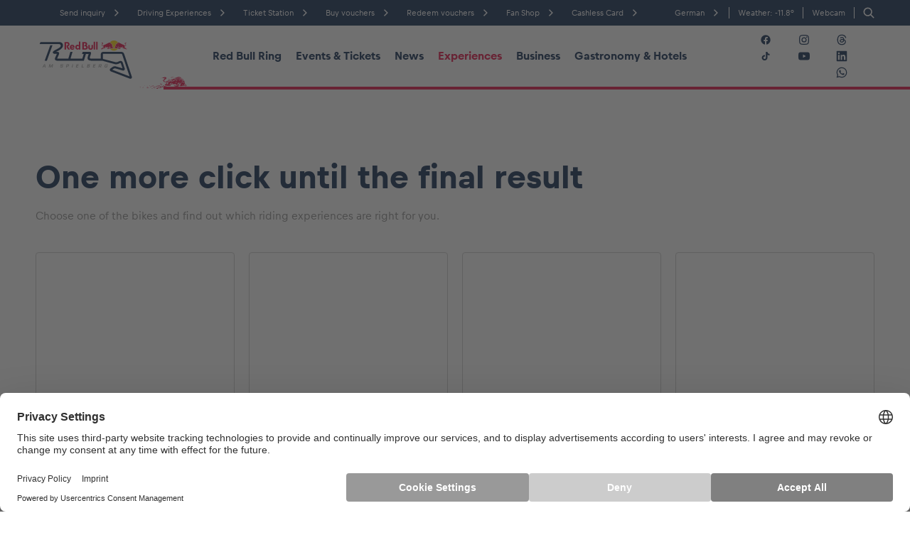

--- FILE ---
content_type: text/html; charset=UTF-8
request_url: https://www.redbullring.com/en/experiences/configurator/drive-yourself/summer/2-wheels/onroad/
body_size: 72668
content:
<!DOCTYPE html>
<html lang="en">

<head>
	<meta charset="utf-8">
	<meta http-equiv="X-UA-Compatible" content="IE=edge">
	<meta name="viewport" content="width=device-width,initial-scale=1">

	<link rel="icon" type="image/x-icon" href="https://www.redbullring.com/en/wp-content/themes/redbull/assets/images/favicon/favicon.ico?v=1651657879">
	<link rel="apple-touch-icon" sizes="57x57" href="https://www.redbullring.com/en/wp-content/themes/redbull/assets/images/favicon/apple-icon-57x57.png?v=1651657883">
	<link rel="apple-touch-icon" sizes="60x60" href="https://www.redbullring.com/en/wp-content/themes/redbull/assets/images/favicon/apple-icon-60x60.png?v=1651657881">
	<link rel="apple-touch-icon" sizes="72x72" href="https://www.redbullring.com/en/wp-content/themes/redbull/assets/images/favicon/apple-icon-72x72.png?v=1651657882">
	<link rel="apple-touch-icon" sizes="76x76" href="https://www.redbullring.com/en/wp-content/themes/redbull/assets/images/favicon/apple-icon-76x76.png?v=1651657880">
	<link rel="apple-touch-icon" sizes="114x114" href="https://www.redbullring.com/en/wp-content/themes/redbull/assets/images/favicon/apple-icon-114x114.png?v=1651657881">
	<link rel="apple-touch-icon" sizes="120x120" href="https://www.redbullring.com/en/wp-content/themes/redbull/assets/images/favicon/apple-icon-120x120.png?v=1651657875">
	<link rel="apple-touch-icon" sizes="144x144" href="https://www.redbullring.com/en/wp-content/themes/redbull/assets/images/favicon/apple-icon-144x144.png?v=1651657888">
	<link rel="apple-touch-icon" sizes="152x152" href="https://www.redbullring.com/en/wp-content/themes/redbull/assets/images/favicon/apple-icon-152x152.png?v=1651657880">
	<link rel="apple-touch-icon" sizes="180x180" href="https://www.redbullring.com/en/wp-content/themes/redbull/assets/images/favicon/apple-icon-180x180.png?v=1651657876">
	<link rel="icon" type="image/png" sizes="192x192"  href="https://www.redbullring.com/en/wp-content/themes/redbull/assets/images/favicon/android-icon-192x192.png?v=1651657886">
	<link rel="icon" type="image/png" sizes="32x32" href="https://www.redbullring.com/en/wp-content/themes/redbull/assets/images/favicon/favicon-32x32.png?v=1651657882">
	<link rel="icon" type="image/png" sizes="96x96" href="https://www.redbullring.com/en/wp-content/themes/redbull/assets/images/favicon/favicon-96x96.png?v=1651657885">
	<link rel="icon" type="image/png" sizes="16x16" href="https://www.redbullring.com/en/wp-content/themes/redbull/assets/images/favicon/favicon-16x16.png?v=1651657886">
	<link rel="manifest" href="https://www.redbullring.com/en/wp-content/themes/redbull/assets/images/favicon/manifest.json?v=1651657883">
	<meta name="msapplication-TileColor" content="#ffffff">
	<meta name="msapplication-TileImage" content="https://www.redbullring.com/en/wp-content/themes/redbull/assets/images/favicon/ms-icon-144x144.png?v=1651657880">
	<meta name="theme-color" content="#ffffff">

	<script id="usercentrics-cmp" src="https://web.cmp.usercentrics.eu/ui/loader.js" data-settings-id="tyDpjOs6HsOL5q" async></script>

	<script type="text/plain" data-usercentrics="Google Tag Manager">
		if (!window.gtmLoaded) {
			window.gtmLoaded = true;
			(function(w, d, s, l, i) {
				w[l] = w[l] || [];
				w[l].push({
					'gtm.start': new Date().getTime(),
					event: 'gtm.js'
				});
				var f = d.getElementsByTagName(s)[0],
					j = d.createElement(s),
					dl = l != 'dataLayer' ? '&l=' + l : '';
				j.async = true;
				j.src = 'https://load.sst.redbullring.com/gtm.js?id=' + i + dl;
				f.parentNode.insertBefore(j, f);
			})(window, document, 'script', 'dataLayer', 'GTM-MFVNDWQR');
		}
	</script>

				<link rel="stylesheet" href="https://www.redbullring.com/en/wp-content/themes/redbull/assets/styles/styles.css?v=1768295623">
	
	<script id="project-config" type="application/json">{"assetsUrl":"https:\/\/www.redbullring.com\/en\/wp-content\/themes\/redbull\/assets\/","googleMapsKey":"AIzaSyDtzSMfq4Tl2p114SQawNAMg2Be2EoeeN4","googlePlaces":{"loaderConfig":{"apiKey":"AIzaSyA4OKTQXXMZFvEH412EBhfy77vfeSDQ6u0"},"autocompleteConfig":{"componentRestrictions":{"country":["at","de","ch"]}},"countryNameToCodeMap":{"austria":"at","\u00f6sterreich":"at","switzerland":"ch","schweiz":"ch","germany":"de","deutschland":"de"}},"recaptchaSiteKey":"6Ldghp4eAAAAANcr6cUAT8M2hi9utfvDWxaluJkb","apiUrl":"https:\/\/www.redbullring.com\/","popupsUrl":"api\/popup-overlays\/","facebookAppId":"580620158683135","algolia":{"id":"YAV8LP6V88","key":"34a6232a8c73e05d6532f8e52a1d2e09","indices":[{"key":"news","indexKey":"prod_en_news","cardType":"default","label":"News"},{"key":"events","indexKey":"prod_en_events","cardType":"default","label":"Events"},{"key":"experiences","indexKey":"prod_en_experience","cardType":"experiences","label":"Experiences"},{"key":"page","indexKey":"prod_en_page","cardType":"pages","label":"Pages"},{"key":"vehicle","indexKey":"prod_en_vehicle","cardType":"pages","label":"Vehicle"},{"key":"location","indexKey":"prod_en_location","cardType":"default","label":"Business locations"},{"key":"glossary","indexKey":"prod_en_glossary","cardType":"glossary","label":"Glossary"}]},"translations":{"all":"All","show_all":"Show all","page_x_from_y":"Page %x of %y","previous_page":"Previous page","next_page":"Next page","no_results_found":"No results found","date_from":"From","date_until":"until","price_from":"from","date_to_follow":"Date to follow","link_copied_to_clipboard":"Link copied to clipboard"},"form_translations":{"valueMissing":"Please fill out this field.","patternMismatch":"Pattern does not match.","rangeOverflow":"Number too low!","rangeUnderflow":"Number too high!","stepMismatch":"Step doesnt fit.","tooLong":"Text is too long.","tooShort":"Text is too short.","typeMismatch":"Please enter a valid value.","badInput":"Input not allowed.","emailMismatch":"Please enter a valid email.","urlMismatch":"Please enter a valid URL.","numberMismatch":"Please enter a valid number."}}</script>
<script type="text/javascript">
	window.publicPaths = {
		js: '/wp-content/themes/redbull/assets/scripts/'
	};
</script>
	<meta name='robots' content='noindex, nofollow' />
	<style>img:is([sizes="auto" i], [sizes^="auto," i]) { contain-intrinsic-size: 3000px 1500px }</style>
	
	<title>Driving Experiences - Configurator - Drive yourself - Summer - 2 wheels - Onroad - redbullring.com - EN</title>
	<meta property="og:locale" content="en_US" />
	<meta property="og:type" content="article" />
	<meta property="og:title" content="Driving Experiences - Configurator - Drive yourself - Summer - 2 wheels - Onroad - redbullring.com - EN" />
	<meta property="og:url" content="https://www.redbullring.com/en/experiences/configurator/drive-yourself/summer/2-wheels/onroad/" />
	<meta property="og:site_name" content="redbullring.com - EN" />
	<meta property="article:modified_time" content="2024-05-16T12:31:35+00:00" />
	<meta name="twitter:card" content="summary_large_image" />
	<script type="application/ld+json" class="yoast-schema-graph">{"@context":"https://schema.org","@graph":[{"@type":"WebPage","@id":"https://www.redbullring.com/en/experiences/configurator/drive-yourself/summer/2-wheels/onroad/","url":"https://www.redbullring.com/en/experiences/configurator/drive-yourself/summer/2-wheels/onroad/","name":"Driving Experiences - Configurator - Drive yourself - Summer - 2 wheels - Onroad - redbullring.com - EN","isPartOf":{"@id":"https://www.redbullring.com/en/#website"},"datePublished":"2024-05-16T12:31:34+00:00","dateModified":"2024-05-16T12:31:35+00:00","breadcrumb":{"@id":"https://www.redbullring.com/en/experiences/configurator/drive-yourself/summer/2-wheels/onroad/#breadcrumb"},"inLanguage":"en-US","potentialAction":[{"@type":"ReadAction","target":["https://www.redbullring.com/en/experiences/configurator/drive-yourself/summer/2-wheels/onroad/"]}]},{"@type":"BreadcrumbList","@id":"https://www.redbullring.com/en/experiences/configurator/drive-yourself/summer/2-wheels/onroad/#breadcrumb","itemListElement":[{"@type":"ListItem","position":1,"name":"Home","item":"https://www.redbullring.com/en/"},{"@type":"ListItem","position":2,"name":"Experiences","item":"https://www.redbullring.com/en/experiences/"},{"@type":"ListItem","position":3,"name":"Driving Experiences &#8211; Configurator","item":"https://www.redbullring.com/en/experiences/configurator/"},{"@type":"ListItem","position":4,"name":"Driving Experiences &#8211; Configurator &#8211; Drive yourself","item":"https://www.redbullring.com/en/experiences/configurator/drive-yourself/"},{"@type":"ListItem","position":5,"name":"Driving Experiences &#8211; Configurator &#8211; Drive yourself &#8211; Summer","item":"https://www.redbullring.com/en/experiences/configurator/drive-yourself/summer/"},{"@type":"ListItem","position":6,"name":"Driving Experiences &#8211; Configurator &#8211; Drive yourself &#8211; Summer &#8211; 2 wheels","item":"https://www.redbullring.com/en/experiences/configurator/drive-yourself/summer/2-wheels/"},{"@type":"ListItem","position":7,"name":"Driving Experiences &#8211; Configurator &#8211; Drive yourself &#8211; Summer &#8211; 2 wheels &#8211; Onroad"}]},{"@type":"WebSite","@id":"https://www.redbullring.com/en/#website","url":"https://www.redbullring.com/en/","name":"redbullring.com - EN","description":"redbullring.com, ein Spielplatz für Erwachsene","potentialAction":[{"@type":"SearchAction","target":{"@type":"EntryPoint","urlTemplate":"https://www.redbullring.com/en/?s={search_term_string}"},"query-input":{"@type":"PropertyValueSpecification","valueRequired":true,"valueName":"search_term_string"}}],"inLanguage":"en-US"}]}</script>


<style id='classic-theme-styles-inline-css' type='text/css'>
/*! This file is auto-generated */
.wp-block-button__link{color:#fff;background-color:#32373c;border-radius:9999px;box-shadow:none;text-decoration:none;padding:calc(.667em + 2px) calc(1.333em + 2px);font-size:1.125em}.wp-block-file__button{background:#32373c;color:#fff;text-decoration:none}
</style>
<style id='filebird-block-filebird-gallery-style-inline-css' type='text/css'>
ul.filebird-block-filebird-gallery{margin:auto!important;padding:0!important;width:100%}ul.filebird-block-filebird-gallery.layout-grid{display:grid;grid-gap:20px;align-items:stretch;grid-template-columns:repeat(var(--columns),1fr);justify-items:stretch}ul.filebird-block-filebird-gallery.layout-grid li img{border:1px solid #ccc;box-shadow:2px 2px 6px 0 rgba(0,0,0,.3);height:100%;max-width:100%;-o-object-fit:cover;object-fit:cover;width:100%}ul.filebird-block-filebird-gallery.layout-masonry{-moz-column-count:var(--columns);-moz-column-gap:var(--space);column-gap:var(--space);-moz-column-width:var(--min-width);columns:var(--min-width) var(--columns);display:block;overflow:auto}ul.filebird-block-filebird-gallery.layout-masonry li{margin-bottom:var(--space)}ul.filebird-block-filebird-gallery li{list-style:none}ul.filebird-block-filebird-gallery li figure{height:100%;margin:0;padding:0;position:relative;width:100%}ul.filebird-block-filebird-gallery li figure figcaption{background:linear-gradient(0deg,rgba(0,0,0,.7),rgba(0,0,0,.3) 70%,transparent);bottom:0;box-sizing:border-box;color:#fff;font-size:.8em;margin:0;max-height:100%;overflow:auto;padding:3em .77em .7em;position:absolute;text-align:center;width:100%;z-index:2}ul.filebird-block-filebird-gallery li figure figcaption a{color:inherit}.fb-block-hover-animation-zoomIn figure{overflow:hidden}.fb-block-hover-animation-zoomIn figure img{transform:scale(1);transition:.3s ease-in-out}.fb-block-hover-animation-zoomIn figure:hover img{transform:scale(1.3)}.fb-block-hover-animation-shine figure{overflow:hidden;position:relative}.fb-block-hover-animation-shine figure:before{background:linear-gradient(90deg,hsla(0,0%,100%,0) 0,hsla(0,0%,100%,.3));content:"";display:block;height:100%;left:-75%;position:absolute;top:0;transform:skewX(-25deg);width:50%;z-index:2}.fb-block-hover-animation-shine figure:hover:before{animation:shine .75s}@keyframes shine{to{left:125%}}.fb-block-hover-animation-opacity figure{overflow:hidden}.fb-block-hover-animation-opacity figure img{opacity:1;transition:.3s ease-in-out}.fb-block-hover-animation-opacity figure:hover img{opacity:.5}.fb-block-hover-animation-grayscale figure img{filter:grayscale(100%);transition:.3s ease-in-out}.fb-block-hover-animation-grayscale figure:hover img{filter:grayscale(0)}

</style>
<style id='global-styles-inline-css' type='text/css'>
:root{--wp--preset--aspect-ratio--square: 1;--wp--preset--aspect-ratio--4-3: 4/3;--wp--preset--aspect-ratio--3-4: 3/4;--wp--preset--aspect-ratio--3-2: 3/2;--wp--preset--aspect-ratio--2-3: 2/3;--wp--preset--aspect-ratio--16-9: 16/9;--wp--preset--aspect-ratio--9-16: 9/16;--wp--preset--color--black: #000000;--wp--preset--color--cyan-bluish-gray: #abb8c3;--wp--preset--color--white: #ffffff;--wp--preset--color--pale-pink: #f78da7;--wp--preset--color--vivid-red: #cf2e2e;--wp--preset--color--luminous-vivid-orange: #ff6900;--wp--preset--color--luminous-vivid-amber: #fcb900;--wp--preset--color--light-green-cyan: #7bdcb5;--wp--preset--color--vivid-green-cyan: #00d084;--wp--preset--color--pale-cyan-blue: #8ed1fc;--wp--preset--color--vivid-cyan-blue: #0693e3;--wp--preset--color--vivid-purple: #9b51e0;--wp--preset--gradient--vivid-cyan-blue-to-vivid-purple: linear-gradient(135deg,rgba(6,147,227,1) 0%,rgb(155,81,224) 100%);--wp--preset--gradient--light-green-cyan-to-vivid-green-cyan: linear-gradient(135deg,rgb(122,220,180) 0%,rgb(0,208,130) 100%);--wp--preset--gradient--luminous-vivid-amber-to-luminous-vivid-orange: linear-gradient(135deg,rgba(252,185,0,1) 0%,rgba(255,105,0,1) 100%);--wp--preset--gradient--luminous-vivid-orange-to-vivid-red: linear-gradient(135deg,rgba(255,105,0,1) 0%,rgb(207,46,46) 100%);--wp--preset--gradient--very-light-gray-to-cyan-bluish-gray: linear-gradient(135deg,rgb(238,238,238) 0%,rgb(169,184,195) 100%);--wp--preset--gradient--cool-to-warm-spectrum: linear-gradient(135deg,rgb(74,234,220) 0%,rgb(151,120,209) 20%,rgb(207,42,186) 40%,rgb(238,44,130) 60%,rgb(251,105,98) 80%,rgb(254,248,76) 100%);--wp--preset--gradient--blush-light-purple: linear-gradient(135deg,rgb(255,206,236) 0%,rgb(152,150,240) 100%);--wp--preset--gradient--blush-bordeaux: linear-gradient(135deg,rgb(254,205,165) 0%,rgb(254,45,45) 50%,rgb(107,0,62) 100%);--wp--preset--gradient--luminous-dusk: linear-gradient(135deg,rgb(255,203,112) 0%,rgb(199,81,192) 50%,rgb(65,88,208) 100%);--wp--preset--gradient--pale-ocean: linear-gradient(135deg,rgb(255,245,203) 0%,rgb(182,227,212) 50%,rgb(51,167,181) 100%);--wp--preset--gradient--electric-grass: linear-gradient(135deg,rgb(202,248,128) 0%,rgb(113,206,126) 100%);--wp--preset--gradient--midnight: linear-gradient(135deg,rgb(2,3,129) 0%,rgb(40,116,252) 100%);--wp--preset--font-size--small: 13px;--wp--preset--font-size--medium: 20px;--wp--preset--font-size--large: 36px;--wp--preset--font-size--x-large: 42px;--wp--preset--spacing--20: 0.44rem;--wp--preset--spacing--30: 0.67rem;--wp--preset--spacing--40: 1rem;--wp--preset--spacing--50: 1.5rem;--wp--preset--spacing--60: 2.25rem;--wp--preset--spacing--70: 3.38rem;--wp--preset--spacing--80: 5.06rem;--wp--preset--shadow--natural: 6px 6px 9px rgba(0, 0, 0, 0.2);--wp--preset--shadow--deep: 12px 12px 50px rgba(0, 0, 0, 0.4);--wp--preset--shadow--sharp: 6px 6px 0px rgba(0, 0, 0, 0.2);--wp--preset--shadow--outlined: 6px 6px 0px -3px rgba(255, 255, 255, 1), 6px 6px rgba(0, 0, 0, 1);--wp--preset--shadow--crisp: 6px 6px 0px rgba(0, 0, 0, 1);}:where(.is-layout-flex){gap: 0.5em;}:where(.is-layout-grid){gap: 0.5em;}body .is-layout-flex{display: flex;}.is-layout-flex{flex-wrap: wrap;align-items: center;}.is-layout-flex > :is(*, div){margin: 0;}body .is-layout-grid{display: grid;}.is-layout-grid > :is(*, div){margin: 0;}:where(.wp-block-columns.is-layout-flex){gap: 2em;}:where(.wp-block-columns.is-layout-grid){gap: 2em;}:where(.wp-block-post-template.is-layout-flex){gap: 1.25em;}:where(.wp-block-post-template.is-layout-grid){gap: 1.25em;}.has-black-color{color: var(--wp--preset--color--black) !important;}.has-cyan-bluish-gray-color{color: var(--wp--preset--color--cyan-bluish-gray) !important;}.has-white-color{color: var(--wp--preset--color--white) !important;}.has-pale-pink-color{color: var(--wp--preset--color--pale-pink) !important;}.has-vivid-red-color{color: var(--wp--preset--color--vivid-red) !important;}.has-luminous-vivid-orange-color{color: var(--wp--preset--color--luminous-vivid-orange) !important;}.has-luminous-vivid-amber-color{color: var(--wp--preset--color--luminous-vivid-amber) !important;}.has-light-green-cyan-color{color: var(--wp--preset--color--light-green-cyan) !important;}.has-vivid-green-cyan-color{color: var(--wp--preset--color--vivid-green-cyan) !important;}.has-pale-cyan-blue-color{color: var(--wp--preset--color--pale-cyan-blue) !important;}.has-vivid-cyan-blue-color{color: var(--wp--preset--color--vivid-cyan-blue) !important;}.has-vivid-purple-color{color: var(--wp--preset--color--vivid-purple) !important;}.has-black-background-color{background-color: var(--wp--preset--color--black) !important;}.has-cyan-bluish-gray-background-color{background-color: var(--wp--preset--color--cyan-bluish-gray) !important;}.has-white-background-color{background-color: var(--wp--preset--color--white) !important;}.has-pale-pink-background-color{background-color: var(--wp--preset--color--pale-pink) !important;}.has-vivid-red-background-color{background-color: var(--wp--preset--color--vivid-red) !important;}.has-luminous-vivid-orange-background-color{background-color: var(--wp--preset--color--luminous-vivid-orange) !important;}.has-luminous-vivid-amber-background-color{background-color: var(--wp--preset--color--luminous-vivid-amber) !important;}.has-light-green-cyan-background-color{background-color: var(--wp--preset--color--light-green-cyan) !important;}.has-vivid-green-cyan-background-color{background-color: var(--wp--preset--color--vivid-green-cyan) !important;}.has-pale-cyan-blue-background-color{background-color: var(--wp--preset--color--pale-cyan-blue) !important;}.has-vivid-cyan-blue-background-color{background-color: var(--wp--preset--color--vivid-cyan-blue) !important;}.has-vivid-purple-background-color{background-color: var(--wp--preset--color--vivid-purple) !important;}.has-black-border-color{border-color: var(--wp--preset--color--black) !important;}.has-cyan-bluish-gray-border-color{border-color: var(--wp--preset--color--cyan-bluish-gray) !important;}.has-white-border-color{border-color: var(--wp--preset--color--white) !important;}.has-pale-pink-border-color{border-color: var(--wp--preset--color--pale-pink) !important;}.has-vivid-red-border-color{border-color: var(--wp--preset--color--vivid-red) !important;}.has-luminous-vivid-orange-border-color{border-color: var(--wp--preset--color--luminous-vivid-orange) !important;}.has-luminous-vivid-amber-border-color{border-color: var(--wp--preset--color--luminous-vivid-amber) !important;}.has-light-green-cyan-border-color{border-color: var(--wp--preset--color--light-green-cyan) !important;}.has-vivid-green-cyan-border-color{border-color: var(--wp--preset--color--vivid-green-cyan) !important;}.has-pale-cyan-blue-border-color{border-color: var(--wp--preset--color--pale-cyan-blue) !important;}.has-vivid-cyan-blue-border-color{border-color: var(--wp--preset--color--vivid-cyan-blue) !important;}.has-vivid-purple-border-color{border-color: var(--wp--preset--color--vivid-purple) !important;}.has-vivid-cyan-blue-to-vivid-purple-gradient-background{background: var(--wp--preset--gradient--vivid-cyan-blue-to-vivid-purple) !important;}.has-light-green-cyan-to-vivid-green-cyan-gradient-background{background: var(--wp--preset--gradient--light-green-cyan-to-vivid-green-cyan) !important;}.has-luminous-vivid-amber-to-luminous-vivid-orange-gradient-background{background: var(--wp--preset--gradient--luminous-vivid-amber-to-luminous-vivid-orange) !important;}.has-luminous-vivid-orange-to-vivid-red-gradient-background{background: var(--wp--preset--gradient--luminous-vivid-orange-to-vivid-red) !important;}.has-very-light-gray-to-cyan-bluish-gray-gradient-background{background: var(--wp--preset--gradient--very-light-gray-to-cyan-bluish-gray) !important;}.has-cool-to-warm-spectrum-gradient-background{background: var(--wp--preset--gradient--cool-to-warm-spectrum) !important;}.has-blush-light-purple-gradient-background{background: var(--wp--preset--gradient--blush-light-purple) !important;}.has-blush-bordeaux-gradient-background{background: var(--wp--preset--gradient--blush-bordeaux) !important;}.has-luminous-dusk-gradient-background{background: var(--wp--preset--gradient--luminous-dusk) !important;}.has-pale-ocean-gradient-background{background: var(--wp--preset--gradient--pale-ocean) !important;}.has-electric-grass-gradient-background{background: var(--wp--preset--gradient--electric-grass) !important;}.has-midnight-gradient-background{background: var(--wp--preset--gradient--midnight) !important;}.has-small-font-size{font-size: var(--wp--preset--font-size--small) !important;}.has-medium-font-size{font-size: var(--wp--preset--font-size--medium) !important;}.has-large-font-size{font-size: var(--wp--preset--font-size--large) !important;}.has-x-large-font-size{font-size: var(--wp--preset--font-size--x-large) !important;}
:where(.wp-block-post-template.is-layout-flex){gap: 1.25em;}:where(.wp-block-post-template.is-layout-grid){gap: 1.25em;}
:where(.wp-block-columns.is-layout-flex){gap: 2em;}:where(.wp-block-columns.is-layout-grid){gap: 2em;}
:root :where(.wp-block-pullquote){font-size: 1.5em;line-height: 1.6;}
</style>
<link rel="alternate" hreflang="en" href="https://www.redbullring.com/en/experiences/configurator/drive-yourself/summer/2-wheels/onroad/" />
<link rel="alternate" hreflang="de" href="https://www.redbullring.com/de/erlebnisse/konfigurator/selber-fahren/sommer/zweirad/onroad/" />
<link rel="alternate" hreflang="x-default" href="https://www.redbullring.com/en/experiences/configurator/drive-yourself/summer/2-wheels/onroad/" />

	<meta name="google-site-verification" content="F5Cqh41rFgMflEGuusesz_cqdLBpp_1VvHbM3UAxS8E" />

</head>

<body class="wp-singular page-template-default page-id-35363 page-child parent-pageid-35335 wp-theme-redbull">
	
	<noscript><iframe src="https://load.sst.redbullring.com/ns.html?id=GTM-MFVNDWQR" height="0" width="0" style="display:none;visibility:hidden"></iframe></noscript>

	<div class="page">
<div class="module module--navigation"
	 data-name='navigation'>
	
<div id="top"></div>

<div class="navigation js-nav-parent">
	<div class="navigation__mobile-placeholder"></div>
	<nav class="navigation__mobile" data-component='{"component": "mobile-menu"}'>
		<div class="main-menu">
			<div class="menu-top-bar container">
				<a href="https://www.redbullring.com/en" target="_self" class="menu-top-bar__logo">
					<div class="image-wrapper">
						<img class=" image-default"   sizes="auto"
	srcset="https://www.redbullring.com/en/wp-content/uploads/sites/1/2021/06/footer-logo.svg 500w" alt="" />
					</div>
				</a>
				<button class="menu-top-bar__open">
					<div class='icon' data-icon-name='open-menu'><svg xmlns="http://www.w3.org/2000/svg" width="32" height="32" viewBox="0 0 32 32"><path d="M8.533 20.267a3.2 3.2 0 110 6.4 3.2 3.2 0 010-6.4zm14.934 0a3.2 3.2 0 110 6.4 3.2 3.2 0 010-6.4zM8.533 5.333a3.2 3.2 0 110 6.4 3.2 3.2 0 010-6.4zm14.934 0a3.2 3.2 0 110 6.4 3.2 3.2 0 010-6.4z" fill="#001D46" fill-rule="evenodd"/></svg></div>				</button>
			</div>
		</div>

		<div class="overlay-menu">
			<div class="overlay-menu__content-wrapper">

				<div class="overlay-menu__top-bar menu-top-bar container">
					<label class="menu-top-bar__search">
						<div class='icon' data-icon-name='search'><svg width="16" height="16" viewBox="0 0 16 16" xmlns="http://www.w3.org/2000/svg"><path d="M13.8 12.864l-2.942-2.946a4.911 4.911 0 00-.444-6.47A4.89 4.89 0 006.928 2a4.886 4.886 0 00-3.485 1.449 4.941 4.941 0 000 6.979 4.89 4.89 0 003.485 1.448c1.052 0 2.105-.329 2.977-1.004l2.958 2.93a.658.658 0 00.477.198.684.684 0 00.477-.197.67.67 0 00-.017-.939zm-6.856-2.32c-.97 0-1.858-.38-2.548-1.054-1.398-1.4-1.398-3.687 0-5.103a3.578 3.578 0 012.548-1.053c.97 0 1.858.379 2.549 1.053.69.675 1.052 1.58 1.052 2.552 0 .97-.379 1.86-1.052 2.551a3.54 3.54 0 01-2.549 1.053z" fill="#FFF" fill-rule="evenodd"/></svg></div>						<input type="search" class="js-search-input">
					</label>
					<button class="menu-top-bar__close"><div class='icon' data-icon-name='close'><svg xmlns="http://www.w3.org/2000/svg" width="16" height="16" viewBox="0 0 16 16"><path d="M14.072 0L16 1.928 9.928 8 16 14.072 14.072 16 8.001 9.927 1.928 16 0 14.072 6.073 8 0 1.928 1.928 0l6.073 6.072z" fill="#001D46" fill-rule="evenodd"/></svg></div></button>
				</div>

				<div class="overlay-menu__content container">
					<div class="overlay-menu__spacer"></div>
					<div class="overlay-menu__main-links">
																		<button class="overlay-menu__main-link js-main-link" data-active-on="https://www.redbullring.com/en/red-bull-ring/" data-main-link-id="red-bull-ring">
							<span>Red Bull Ring</span>
							<div class='icon' data-icon-name='chevron-right'><svg xmlns="http://www.w3.org/2000/svg" width="32" height="32" viewBox="0 0 32 32"><path d="M16.33 17.294l-5.663 5.561 1.844 1.812L21.333 16l-8.822-8.667-1.844 1.812 5.663 5.561L17.634 16z" fill="currentColor" fill-rule="evenodd"/></svg></div>						</button>
																								<button class="overlay-menu__main-link js-main-link" data-active-on="https://www.redbullring.com/en/events-tickets/" data-main-link-id="events-amp-tickets">
							<span>Events &amp; Tickets</span>
							<div class='icon' data-icon-name='chevron-right'><svg xmlns="http://www.w3.org/2000/svg" width="32" height="32" viewBox="0 0 32 32"><path d="M16.33 17.294l-5.663 5.561 1.844 1.812L21.333 16l-8.822-8.667-1.844 1.812 5.663 5.561L17.634 16z" fill="currentColor" fill-rule="evenodd"/></svg></div>						</button>
																								<a class="overlay-menu__main-link" href="https://www.redbullring.com/en/news/">
							<span>News</span>
							<div class='icon' data-icon-name='chevron-right'><svg xmlns="http://www.w3.org/2000/svg" width="32" height="32" viewBox="0 0 32 32"><path d="M16.33 17.294l-5.663 5.561 1.844 1.812L21.333 16l-8.822-8.667-1.844 1.812 5.663 5.561L17.634 16z" fill="currentColor" fill-rule="evenodd"/></svg></div>						</a>
																								<button class="overlay-menu__main-link js-main-link" data-active-on="https://www.redbullring.com/en/experiences/" data-main-link-id="experiences">
							<span>Experiences</span>
							<div class='icon' data-icon-name='chevron-right'><svg xmlns="http://www.w3.org/2000/svg" width="32" height="32" viewBox="0 0 32 32"><path d="M16.33 17.294l-5.663 5.561 1.844 1.812L21.333 16l-8.822-8.667-1.844 1.812 5.663 5.561L17.634 16z" fill="currentColor" fill-rule="evenodd"/></svg></div>						</button>
																								<a class="overlay-menu__main-link" href="https://www.redbullring.com/en/business/">
							<span>Business</span>
							<div class='icon' data-icon-name='chevron-right'><svg xmlns="http://www.w3.org/2000/svg" width="32" height="32" viewBox="0 0 32 32"><path d="M16.33 17.294l-5.663 5.561 1.844 1.812L21.333 16l-8.822-8.667-1.844 1.812 5.663 5.561L17.634 16z" fill="currentColor" fill-rule="evenodd"/></svg></div>						</a>
																								<button class="overlay-menu__main-link js-main-link" data-active-on="https://www.redbullring.com/en/hotels-restaurants/" data-main-link-id="gastronomy-amp-hotels">
							<span>Gastronomy &amp; Hotels</span>
							<div class='icon' data-icon-name='chevron-right'><svg xmlns="http://www.w3.org/2000/svg" width="32" height="32" viewBox="0 0 32 32"><path d="M16.33 17.294l-5.663 5.561 1.844 1.812L21.333 16l-8.822-8.667-1.844 1.812 5.663 5.561L17.634 16z" fill="currentColor" fill-rule="evenodd"/></svg></div>						</button>
																	</div>
					<div class="overlay-menu__separator"></div>
					<div class="overlay-menu__meta-menu">
						<div class="overlay-menu__meta-menu__links">
														<a href="https://www.redbullring.com/en/send-request/" >Send inquiry</a>
														<a href="https://www.redbullring.com/en/experiences/drivingexperiences/" >Driving Experiences</a>
														<a href="https://www.redbullring.com/en/events-tickets/ticket-station/" >Ticket Station</a>
														<a href="https://www.redbullring.com/en/experiences/drivingexperiences/en/vouchers/" >Buy vouchers</a>
														<a href="https://www.redbullring.com/en/experiences/drivingexperiences/en/value-check/" >Redeem vouchers</a>
														<a href="https://www.redbullring.com/en/red-bull-ring/fan-shop-at-the-red-bull-ring/" >Fan Shop</a>
														<a href="https://www.redbullring.com/en/cashless-card/" >Cashless Card</a>
													</div>
						<div class="overlay-menu__meta-menu__socials">
							
<div class="socials-bar ">
		<a href="https://www.facebook.com/RedBullRing" class="facebook" rel="noreferrer" target="_blank">
				<div class='icon' data-icon-name='facebook'><svg width="24" height="24" viewBox="0 0 24 24" fill="none" xmlns="http://www.w3.org/2000/svg"><path fill-rule="evenodd" clip-rule="evenodd" d="M22 12.06C22 6.506 17.523 2 12 2 6.478 2 2 6.505 2 12.06c0 5.023 3.657 9.185 8.438 9.94v-7.03h-2.54v-2.91h2.54V9.845c0-2.521 1.493-3.915 3.777-3.915 1.093 0 2.238.197 2.238.197v2.476h-1.261c-1.243 0-1.63.776-1.63 1.571v1.887h2.773l-.443 2.909h-2.33V22C18.343 21.245 22 17.082 22 12.06z" fill="#001D46"/></svg></div>	</a>
		<a href="https://www.instagram.com/redbullring/" class="instagram" rel="noreferrer" target="_blank">
				<div class='icon' data-icon-name='instagram'><svg xmlns="http://www.w3.org/2000/svg" viewBox="0 0 18 17"><path d="M5.784.789c-.826.039-1.39.171-1.884.365-.51.199-.943.466-1.374.898a3.794 3.794 0 00-.893 1.377c-.191.494-.321 1.059-.357 1.886-.036.828-.045 1.092-.04 3.201.004 2.108.013 2.373.053 3.201.039.826.171 1.39.365 1.883.199.51.466.943.898 1.374s.866.695 1.377.893c.494.191 1.059.321 1.885.357.828.036 1.093.045 3.201.041 2.109-.004 2.373-.013 3.202-.053.826-.039 1.39-.172 1.884-.365.51-.2.943-.466 1.374-.898a3.82 3.82 0 00.893-1.377c.191-.494.321-1.059.357-1.885.036-.829.045-1.093.041-3.202-.004-2.109-.014-2.373-.053-3.201-.039-.827-.172-1.391-.365-1.884a3.811 3.811 0 00-.898-1.374 3.807 3.807 0 00-1.377-.893c-.494-.191-1.059-.322-1.885-.357C11.36.739 11.095.731 8.987.735S6.614.748 5.786.788m.089 14.038c-.757-.033-1.168-.159-1.442-.264a2.414 2.414 0 01-.894-.579 2.402 2.402 0 01-.582-.892c-.106-.274-.234-.685-.27-1.442-.038-.818-.047-1.064-.051-3.137s.004-2.318.039-3.138c.032-.757.159-1.168.264-1.442.14-.363.308-.622.579-.894s.53-.441.892-.582c.274-.107.684-.234 1.441-.27.819-.039 1.064-.047 3.137-.051 2.073-.004 2.319.003 3.138.039.756.033 1.168.158 1.442.264.363.14.622.308.894.579s.441.529.583.892c.107.273.234.684.27 1.441.039.819.048 1.064.052 3.137s-.004 2.319-.039 3.138c-.033.757-.158 1.168-.264 1.443a2.41 2.41 0 01-.579.894 2.406 2.406 0 01-.892.582c-.273.107-.684.234-1.441.27-.819.038-1.064.047-3.138.051-2.073.004-2.318-.004-3.137-.039m6.328-10.477a.931.931 0 101.865-.003.931.931 0 00-1.866.003M5.013 8.508a3.987 3.987 0 107.973-.017 3.987 3.987 0 00-7.973.018m1.399-.004a2.588 2.588 0 115.177-.01 2.588 2.588 0 01-5.177.01" data-name="Ebene_1" fill="#001d46"/></svg></div>	</a>
		<a href="https://www.threads.net/@redbullring" class="threads" rel="noreferrer" target="_blank">
				<div class='icon' data-icon-name='threads'><svg xmlns="http://www.w3.org/2000/svg" viewBox="0 0 24 24"><path d="M12.171 23.007h-.007c-3.284-.022-5.809-1.105-7.507-3.218-1.508-1.882-2.287-4.5-2.314-7.78v-.015c.026-3.282.806-5.897 2.316-7.78C6.354 2.099 8.881 1.015 12.163.993h.013c2.518.018 4.625.665 6.261 1.924 1.539 1.184 2.622 2.871 3.218 5.015l-1.871.522c-1.013-3.632-3.575-5.488-7.617-5.517-2.668.02-4.687.859-5.999 2.492-1.226 1.53-1.86 3.74-1.884 6.571.024 2.831.658 5.041 1.887 6.571 1.312 1.636 3.331 2.474 5.999 2.492 2.406-.018 3.998-.579 5.321-1.876 1.51-1.479 1.484-3.295.999-4.4-.284-.652-.801-1.193-1.499-1.605-.176 1.239-.57 2.243-1.178 3-.812 1.01-1.964 1.563-3.421 1.642-1.103.059-2.166-.2-2.989-.735-.975-.632-1.545-1.596-1.607-2.719-.059-1.092.374-2.096 1.22-2.827.808-.698 1.944-1.107 3.287-1.184a12.7 12.7 0 012.769.13c-.114-.68-.343-1.222-.687-1.611-.471-.537-1.2-.81-2.164-.817h-.026c-.775 0-1.827.214-2.496 1.211L8.088 8.191c.898-1.334 2.355-2.069 4.108-2.069h.04c2.93.018 4.676 1.812 4.85 4.942.099.042.198.086.295.13 1.367.643 2.366 1.616 2.893 2.816.731 1.671.799 4.394-1.42 6.567-1.697 1.66-3.755 2.41-6.674 2.43h-.007zm.92-10.723c-.222 0-.447.007-.678.02-1.684.095-2.734.867-2.675 1.966.062 1.151 1.332 1.686 2.554 1.62 1.123-.059 2.584-.498 2.831-3.403a9.65 9.65 0 00-2.032-.203z" fill="#001d46"/></svg></div>	</a>
		<a href="https://www.tiktok.com/@redbullring?lang=de" class="tiktok" rel="noreferrer" target="_blank">
				<div class='icon' data-icon-name='tiktok'><svg xmlns="http://www.w3.org/2000/svg" viewBox="0 0 18 17"><path d="M10.048 11.687c-.04 1.057-.931 1.905-2.022 1.905 1.091 0 1.981-.848 2.022-1.905l.004-9.438h1.764c.17.897.715 1.667 1.47 2.148.526.335 1.152.53 1.825.53v2.354a5.824 5.824 0 01-3.353-1.054v4.786c0 2.39-1.99 4.335-4.435 4.335a4.477 4.477 0 01-2.542-.786l-.001-.001c-1.143-.785-1.892-2.082-1.892-3.548 0-2.39 1.99-4.335 4.435-4.335.203 0 .402.016.598.042v.558c-2.231.051-4.06 1.719-4.303 3.849.243-2.13 2.072-3.798 4.303-3.849v1.846a2.032 2.032 0 00-.598-.092c-1.117 0-2.026.888-2.026 1.98 0 .76.441 1.421 1.086 1.752.281.145.6.227.939.227 1.091 0 1.981-.848 2.022-1.905l.004-9.438h2.41c0 .204.02.404.057.598h-1.764l-.004 9.438z" fill="#001d46" fill-rule="evenodd"/></svg></div>	</a>
		<a href="https://www.youtube.com/c/RedBullRing" class="youtube" rel="noreferrer" target="_blank">
				<div class='icon' data-icon-name='youtube'><svg xmlns="http://www.w3.org/2000/svg" viewBox="0 0 18 17"><path d="M17.624 4.167a2.255 2.255 0 00-1.591-1.591C14.629 2.2 9.001 2.2 9.001 2.2s-5.629 0-7.032.376A2.255 2.255 0 00.378 4.167C.002 5.571.002 8.5.002 8.5s0 2.929.376 4.333a2.255 2.255 0 001.591 1.591c1.404.376 7.032.376 7.032.376s5.629 0 7.032-.376a2.255 2.255 0 001.591-1.591C18 11.429 18 8.5 18 8.5s0-2.929-.376-4.333zM7.2 11.2V5.8l4.676 2.7L7.2 11.2z" fill="#001d46"/></svg></div>	</a>
		<a href="https://www.linkedin.com/company/projekt-spielberg/" class="linkedin" rel="noreferrer" target="_blank">
				<div class='icon' data-icon-name='linkedin'><svg width="24" height="24" viewBox="0 0 24 24" fill="none" xmlns="http://www.w3.org/2000/svg"><g clip-path="url(#clip0_1039_5791)"><path d="M19.743 19.748h-3.258v-5.105c0-1.218-.024-2.784-1.697-2.784-1.699 0-1.958 1.324-1.958 2.694v5.195H9.572V9.25h3.13v1.43h.041c.438-.824 1.501-1.695 3.09-1.695 3.3 0 3.911 2.173 3.911 5v5.763zM5.893 7.814A1.89 1.89 0 014 5.92a1.892 1.892 0 111.891 1.893zm1.633 11.934H4.259V9.25h3.267v10.498zM21.373 1H2.623C1.726 1 1 1.71 1 2.585v18.83C1 22.291 1.726 23 2.623 23H21.37c.897 0 1.63-.709 1.63-1.585V2.585C23 1.71 22.267 1 21.37 1h.003z" fill="#001D46"/></g><defs><clipPath id="clip0_1039_5791"><path fill="#fff" transform="translate(1 1)" d="M0 0h22v22H0z"/></clipPath></defs></svg></div>	</a>
		<a href="https://whatsapp.com/channel/0029VaBBSVcJ93wSkHdi2d0z" class="whatsapp" rel="noreferrer" target="_blank">
				<div class='icon' data-icon-name='whatsapp'><svg width="24" height="24" viewBox="0 0 24 24" fill="none" xmlns="http://www.w3.org/2000/svg"><g clip-path="url(#clip0_2346_2515)"><path fill-rule="evenodd" clip-rule="evenodd" d="M19.794 4.212A10.88 10.88 0 0012.046 1C6.008 1 1.094 5.914 1.092 11.953a10.93 10.93 0 001.462 5.476L1 23.106l5.807-1.523a10.94 10.94 0 005.234 1.333h.005c6.037 0 10.952-4.914 10.954-10.954a10.887 10.887 0 00-3.206-7.75zm-7.748 16.854h-.003a9.093 9.093 0 01-4.635-1.269l-.332-.197-3.446.903.92-3.36-.217-.344a9.081 9.081 0 01-1.392-4.845c.002-5.02 4.087-9.104 9.109-9.104a9.043 9.043 0 016.437 2.67 9.048 9.048 0 012.664 6.441c-.003 5.02-4.087 9.105-9.105 9.105zm4.994-6.818c-.273-.138-1.62-.8-1.87-.89-.251-.092-.434-.138-.616.136s-.707.891-.866 1.073c-.16.183-.32.206-.593.069-.274-.137-1.156-.426-2.202-1.359-.813-.725-1.363-1.621-1.522-1.896-.16-.274-.017-.422.12-.558.122-.123.273-.32.41-.48.137-.16.182-.274.274-.456.091-.183.045-.342-.023-.48-.068-.137-.615-1.484-.844-2.032-.222-.533-.448-.46-.615-.47-.16-.008-.342-.01-.525-.01s-.48.07-.73.343c-.251.274-.958.937-.958 2.283 0 1.347.98 2.65 1.117 2.832.138.183 1.93 2.947 4.676 4.133.653.282 1.163.45 1.56.577.656.208 1.253.179 1.724.109.526-.08 1.62-.663 1.848-1.302.228-.64.228-1.188.16-1.302-.069-.114-.252-.182-.525-.32z" fill="#001D46"/></g><defs><clipPath id="clip0_2346_2515"><path fill="currentColor" transform="translate(1 1)" d="M0 0h22v22.12H0z"/></clipPath></defs></svg></div>	</a>
	</div>

						</div>
						<div class="overlay-menu__meta-menu__meta-utility">
							<div class="language-switch-wrapper">
								<a class="language-switch" href="https://www.redbullring.com/de/erlebnisse/konfigurator/selber-fahren/sommer/zweirad/onroad/" hreflang="de">
	German	<div class='icon' data-icon-name='chevron-right'><svg xmlns="http://www.w3.org/2000/svg" width="32" height="32" viewBox="0 0 32 32"><path d="M16.33 17.294l-5.663 5.561 1.844 1.812L21.333 16l-8.822-8.667-1.844 1.812 5.663 5.561L17.634 16z" fill="currentColor" fill-rule="evenodd"/></svg></div></a>


							</div>
							<div class="weather-display-wrapper">
								<button class="weather-btn js-weather-btn" data-config='{"api_endpoint": "https://www.redbullring.com/en/wp-json/loop-redbull/v1/weather"}'>
									Weather: <span class="js-weather-btn-value"></span>
								</button>
							</div>
							<div class="webcam-link-wrapper">
								<a href="https://www.redbullring.com/en/webcam/" target="">Webcam</a>

							</div>
						</div>
					</div>
				</div>

				<div class="overlay-menu__slide-card js-sub-links-card">
					
					<div class="overlay-menu__content-wrapper">
						<div class="menu-top-bar container">
							<button class="menu-top-bar__back"><div class='icon' data-icon-name='chevron-right'><svg xmlns="http://www.w3.org/2000/svg" width="32" height="32" viewBox="0 0 32 32"><path d="M16.33 17.294l-5.663 5.561 1.844 1.812L21.333 16l-8.822-8.667-1.844 1.812 5.663 5.561L17.634 16z" fill="currentColor" fill-rule="evenodd"/></svg></div></button>
							<button class="menu-top-bar__close"><div class='icon' data-icon-name='close'><svg xmlns="http://www.w3.org/2000/svg" width="16" height="16" viewBox="0 0 16 16"><path d="M14.072 0L16 1.928 9.928 8 16 14.072 14.072 16 8.001 9.927 1.928 16 0 14.072 6.073 8 0 1.928 1.928 0l6.073 6.072z" fill="#001D46" fill-rule="evenodd"/></svg></div></button>
						</div>

												<div class="overlay-menu__sub-links-container container" data-main-link-id="red-bull-ring">
							<div class="sub-link-group">
								<a class="sub-link" href="https://www.redbullring.com/en/red-bull-ring/"
									target=""><span>Red Bull Ring</span><div class='icon' data-icon-name='arrow-right'><svg xmlns="http://www.w3.org/2000/svg" viewBox="0 0 500 500" width="500" height="500"><path class="shp0" d="M308.55 455.68l185.93-184.77c7.07-6.69 7.39-17.84.71-24.92-.23-.24-.47-.48-.71-.71L308.55 60.51c-6.83-7.13-18.15-7.37-25.27-.54-.19.18-.37.35-.54.54l-20 19.9c-7.08 6.69-7.39 17.84-.71 24.92.23.24.47.48.71.71l119.52 118.81H18.44c-10 0-18.44 8.4-18.44 18.34v27.75c0 9.93 8.44 18.31 18.44 18.31h366.48L262.74 410.68c-7.08 6.68-7.39 17.84-.71 24.92.23.24.47.48.71.7l20.03 19.91c7.29 6.91 18.78 6.68 25.78-.53z"/></svg></div></a>
							</div>

														<div class="sub-link-group ">
																<div class="sub-link-header">Red Bull Ring</div>
																								<a class="sub-link" href="https://www.redbullring.com/en/red-bull-ring/servus-red-bull-ring/" >
									<span>Servus, Red Bull Ring</span>
									<div class='icon' data-icon-name='arrow-right'><svg xmlns="http://www.w3.org/2000/svg" viewBox="0 0 500 500" width="500" height="500"><path class="shp0" d="M308.55 455.68l185.93-184.77c7.07-6.69 7.39-17.84.71-24.92-.23-.24-.47-.48-.71-.71L308.55 60.51c-6.83-7.13-18.15-7.37-25.27-.54-.19.18-.37.35-.54.54l-20 19.9c-7.08 6.69-7.39 17.84-.71 24.92.23.24.47.48.71.71l119.52 118.81H18.44c-10 0-18.44 8.4-18.44 18.34v27.75c0 9.93 8.44 18.31 18.44 18.31h366.48L262.74 410.68c-7.08 6.68-7.39 17.84-.71 24.92.23.24.47.48.71.7l20.03 19.91c7.29 6.91 18.78 6.68 25.78-.53z"/></svg></div>								</a>
																<a class="sub-link" href="https://www.redbullring.com/en/red-bull-ring/welcome-center/" >
									<span>Welcome Center</span>
									<div class='icon' data-icon-name='arrow-right'><svg xmlns="http://www.w3.org/2000/svg" viewBox="0 0 500 500" width="500" height="500"><path class="shp0" d="M308.55 455.68l185.93-184.77c7.07-6.69 7.39-17.84.71-24.92-.23-.24-.47-.48-.71-.71L308.55 60.51c-6.83-7.13-18.15-7.37-25.27-.54-.19.18-.37.35-.54.54l-20 19.9c-7.08 6.69-7.39 17.84-.71 24.92.23.24.47.48.71.71l119.52 118.81H18.44c-10 0-18.44 8.4-18.44 18.34v27.75c0 9.93 8.44 18.31 18.44 18.31h366.48L262.74 410.68c-7.08 6.68-7.39 17.84-.71 24.92.23.24.47.48.71.7l20.03 19.91c7.29 6.91 18.78 6.68 25.78-.53z"/></svg></div>								</a>
																<a class="sub-link" href="https://www.redbullring.com/en/red-bull-ring/fan-shop-at-the-red-bull-ring/" >
									<span>Fan Shop at the Red Bull Ring</span>
									<div class='icon' data-icon-name='arrow-right'><svg xmlns="http://www.w3.org/2000/svg" viewBox="0 0 500 500" width="500" height="500"><path class="shp0" d="M308.55 455.68l185.93-184.77c7.07-6.69 7.39-17.84.71-24.92-.23-.24-.47-.48-.71-.71L308.55 60.51c-6.83-7.13-18.15-7.37-25.27-.54-.19.18-.37.35-.54.54l-20 19.9c-7.08 6.69-7.39 17.84-.71 24.92.23.24.47.48.71.71l119.52 118.81H18.44c-10 0-18.44 8.4-18.44 18.34v27.75c0 9.93 8.44 18.31 18.44 18.31h366.48L262.74 410.68c-7.08 6.68-7.39 17.84-.71 24.92.23.24.47.48.71.7l20.03 19.91c7.29 6.91 18.78 6.68 25.78-.53z"/></svg></div>								</a>
																<a class="sub-link" href="https://www.redbullring.com/en/red-bull-ring/online-fan-shop/" >
									<span>Online Fan Shop</span>
									<div class='icon' data-icon-name='arrow-right'><svg xmlns="http://www.w3.org/2000/svg" viewBox="0 0 500 500" width="500" height="500"><path class="shp0" d="M308.55 455.68l185.93-184.77c7.07-6.69 7.39-17.84.71-24.92-.23-.24-.47-.48-.71-.71L308.55 60.51c-6.83-7.13-18.15-7.37-25.27-.54-.19.18-.37.35-.54.54l-20 19.9c-7.08 6.69-7.39 17.84-.71 24.92.23.24.47.48.71.71l119.52 118.81H18.44c-10 0-18.44 8.4-18.44 18.34v27.75c0 9.93 8.44 18.31 18.44 18.31h366.48L262.74 410.68c-7.08 6.68-7.39 17.84-.71 24.92.23.24.47.48.71.7l20.03 19.91c7.29 6.91 18.78 6.68 25.78-.53z"/></svg></div>								</a>
																<a class="sub-link" href="https://www.redbullring.com/en/red-bull-ring/red-bull-ring-app/" >
									<span>Red Bull Ring App</span>
									<div class='icon' data-icon-name='arrow-right'><svg xmlns="http://www.w3.org/2000/svg" viewBox="0 0 500 500" width="500" height="500"><path class="shp0" d="M308.55 455.68l185.93-184.77c7.07-6.69 7.39-17.84.71-24.92-.23-.24-.47-.48-.71-.71L308.55 60.51c-6.83-7.13-18.15-7.37-25.27-.54-.19.18-.37.35-.54.54l-20 19.9c-7.08 6.69-7.39 17.84-.71 24.92.23.24.47.48.71.71l119.52 118.81H18.44c-10 0-18.44 8.4-18.44 18.34v27.75c0 9.93 8.44 18.31 18.44 18.31h366.48L262.74 410.68c-7.08 6.68-7.39 17.84-.71 24.92.23.24.47.48.71.7l20.03 19.91c7.29 6.91 18.78 6.68 25.78-.53z"/></svg></div>								</a>
																<a class="sub-link" href="https://www.redbullring.com/en/history/" >
									<span>History</span>
									<div class='icon' data-icon-name='arrow-right'><svg xmlns="http://www.w3.org/2000/svg" viewBox="0 0 500 500" width="500" height="500"><path class="shp0" d="M308.55 455.68l185.93-184.77c7.07-6.69 7.39-17.84.71-24.92-.23-.24-.47-.48-.71-.71L308.55 60.51c-6.83-7.13-18.15-7.37-25.27-.54-.19.18-.37.35-.54.54l-20 19.9c-7.08 6.69-7.39 17.84-.71 24.92.23.24.47.48.71.71l119.52 118.81H18.44c-10 0-18.44 8.4-18.44 18.34v27.75c0 9.93 8.44 18.31 18.44 18.31h366.48L262.74 410.68c-7.08 6.68-7.39 17.84-.71 24.92.23.24.47.48.71.7l20.03 19.91c7.29 6.91 18.78 6.68 25.78-.53z"/></svg></div>								</a>
																<a class="sub-link" href="https://www.redbullring.com/en/sustainability/" >
									<span>Sustainability</span>
									<div class='icon' data-icon-name='arrow-right'><svg xmlns="http://www.w3.org/2000/svg" viewBox="0 0 500 500" width="500" height="500"><path class="shp0" d="M308.55 455.68l185.93-184.77c7.07-6.69 7.39-17.84.71-24.92-.23-.24-.47-.48-.71-.71L308.55 60.51c-6.83-7.13-18.15-7.37-25.27-.54-.19.18-.37.35-.54.54l-20 19.9c-7.08 6.69-7.39 17.84-.71 24.92.23.24.47.48.71.71l119.52 118.81H18.44c-10 0-18.44 8.4-18.44 18.34v27.75c0 9.93 8.44 18.31 18.44 18.31h366.48L262.74 410.68c-7.08 6.68-7.39 17.84-.71 24.92.23.24.47.48.71.7l20.03 19.91c7.29 6.91 18.78 6.68 25.78-.53z"/></svg></div>								</a>
																<a class="sub-link" href="https://www.redbullring.com/en/career/" >
									<span>Career</span>
									<div class='icon' data-icon-name='arrow-right'><svg xmlns="http://www.w3.org/2000/svg" viewBox="0 0 500 500" width="500" height="500"><path class="shp0" d="M308.55 455.68l185.93-184.77c7.07-6.69 7.39-17.84.71-24.92-.23-.24-.47-.48-.71-.71L308.55 60.51c-6.83-7.13-18.15-7.37-25.27-.54-.19.18-.37.35-.54.54l-20 19.9c-7.08 6.69-7.39 17.84-.71 24.92.23.24.47.48.71.71l119.52 118.81H18.44c-10 0-18.44 8.4-18.44 18.34v27.75c0 9.93 8.44 18.31 18.44 18.31h366.48L262.74 410.68c-7.08 6.68-7.39 17.84-.71 24.92.23.24.47.48.71.7l20.03 19.91c7.29 6.91 18.78 6.68 25.78-.53z"/></svg></div>								</a>
																<a class="sub-link" href="https://www.redbullring.com/en/red-bull-ring/partner-friends/" >
									<span>Partners &amp; Friends</span>
									<div class='icon' data-icon-name='arrow-right'><svg xmlns="http://www.w3.org/2000/svg" viewBox="0 0 500 500" width="500" height="500"><path class="shp0" d="M308.55 455.68l185.93-184.77c7.07-6.69 7.39-17.84.71-24.92-.23-.24-.47-.48-.71-.71L308.55 60.51c-6.83-7.13-18.15-7.37-25.27-.54-.19.18-.37.35-.54.54l-20 19.9c-7.08 6.69-7.39 17.84-.71 24.92.23.24.47.48.71.71l119.52 118.81H18.44c-10 0-18.44 8.4-18.44 18.34v27.75c0 9.93 8.44 18.31 18.44 18.31h366.48L262.74 410.68c-7.08 6.68-7.39 17.84-.71 24.92.23.24.47.48.71.7l20.03 19.91c7.29 6.91 18.78 6.68 25.78-.53z"/></svg></div>								</a>
																<a class="sub-link" href="https://www.redbullring.com/en/contact-openinghours/" >
									<span>Opening Hours &amp; Contact</span>
									<div class='icon' data-icon-name='arrow-right'><svg xmlns="http://www.w3.org/2000/svg" viewBox="0 0 500 500" width="500" height="500"><path class="shp0" d="M308.55 455.68l185.93-184.77c7.07-6.69 7.39-17.84.71-24.92-.23-.24-.47-.48-.71-.71L308.55 60.51c-6.83-7.13-18.15-7.37-25.27-.54-.19.18-.37.35-.54.54l-20 19.9c-7.08 6.69-7.39 17.84-.71 24.92.23.24.47.48.71.71l119.52 118.81H18.44c-10 0-18.44 8.4-18.44 18.34v27.75c0 9.93 8.44 18.31 18.44 18.31h366.48L262.74 410.68c-7.08 6.68-7.39 17.84-.71 24.92.23.24.47.48.71.7l20.03 19.91c7.29 6.91 18.78 6.68 25.78-.53z"/></svg></div>								</a>
															</div>
														<div class="sub-link-group ">
																<div class="sub-link-header">Gastronomy at the Ring</div>
																								<a class="sub-link" href="https://www.redbullring.com/en/food-and-drink-at-the-ring/wing-cafe/" >
									<span>Wing Café</span>
									<div class='icon' data-icon-name='arrow-right'><svg xmlns="http://www.w3.org/2000/svg" viewBox="0 0 500 500" width="500" height="500"><path class="shp0" d="M308.55 455.68l185.93-184.77c7.07-6.69 7.39-17.84.71-24.92-.23-.24-.47-.48-.71-.71L308.55 60.51c-6.83-7.13-18.15-7.37-25.27-.54-.19.18-.37.35-.54.54l-20 19.9c-7.08 6.69-7.39 17.84-.71 24.92.23.24.47.48.71.71l119.52 118.81H18.44c-10 0-18.44 8.4-18.44 18.34v27.75c0 9.93 8.44 18.31 18.44 18.31h366.48L262.74 410.68c-7.08 6.68-7.39 17.84-.71 24.92.23.24.47.48.71.7l20.03 19.91c7.29 6.91 18.78 6.68 25.78-.53z"/></svg></div>								</a>
																<a class="sub-link" href="https://www.redbullring.com/en/food-and-drink-at-the-ring/bulls-lane/" >
									<span>Bull’s Lane</span>
									<div class='icon' data-icon-name='arrow-right'><svg xmlns="http://www.w3.org/2000/svg" viewBox="0 0 500 500" width="500" height="500"><path class="shp0" d="M308.55 455.68l185.93-184.77c7.07-6.69 7.39-17.84.71-24.92-.23-.24-.47-.48-.71-.71L308.55 60.51c-6.83-7.13-18.15-7.37-25.27-.54-.19.18-.37.35-.54.54l-20 19.9c-7.08 6.69-7.39 17.84-.71 24.92.23.24.47.48.71.71l119.52 118.81H18.44c-10 0-18.44 8.4-18.44 18.34v27.75c0 9.93 8.44 18.31 18.44 18.31h366.48L262.74 410.68c-7.08 6.68-7.39 17.84-.71 24.92.23.24.47.48.71.7l20.03 19.91c7.29 6.91 18.78 6.68 25.78-.53z"/></svg></div>								</a>
																<a class="sub-link" href="https://www.redbullring.com/en/food-and-drink-at-the-ring/patisserie/" >
									<span>Patisserie</span>
									<div class='icon' data-icon-name='arrow-right'><svg xmlns="http://www.w3.org/2000/svg" viewBox="0 0 500 500" width="500" height="500"><path class="shp0" d="M308.55 455.68l185.93-184.77c7.07-6.69 7.39-17.84.71-24.92-.23-.24-.47-.48-.71-.71L308.55 60.51c-6.83-7.13-18.15-7.37-25.27-.54-.19.18-.37.35-.54.54l-20 19.9c-7.08 6.69-7.39 17.84-.71 24.92.23.24.47.48.71.71l119.52 118.81H18.44c-10 0-18.44 8.4-18.44 18.34v27.75c0 9.93 8.44 18.31 18.44 18.31h366.48L262.74 410.68c-7.08 6.68-7.39 17.84-.71 24.92.23.24.47.48.71.7l20.03 19.91c7.29 6.91 18.78 6.68 25.78-.53z"/></svg></div>								</a>
																<a class="sub-link" href="https://www.redbullring.com/en/food-and-drink-at-the-ring/catering/" >
									<span>Catering</span>
									<div class='icon' data-icon-name='arrow-right'><svg xmlns="http://www.w3.org/2000/svg" viewBox="0 0 500 500" width="500" height="500"><path class="shp0" d="M308.55 455.68l185.93-184.77c7.07-6.69 7.39-17.84.71-24.92-.23-.24-.47-.48-.71-.71L308.55 60.51c-6.83-7.13-18.15-7.37-25.27-.54-.19.18-.37.35-.54.54l-20 19.9c-7.08 6.69-7.39 17.84-.71 24.92.23.24.47.48.71.71l119.52 118.81H18.44c-10 0-18.44 8.4-18.44 18.34v27.75c0 9.93 8.44 18.31 18.44 18.31h366.48L262.74 410.68c-7.08 6.68-7.39 17.84-.71 24.92.23.24.47.48.71.7l20.03 19.91c7.29 6.91 18.78 6.68 25.78-.53z"/></svg></div>								</a>
															</div>
													</div>
												<div class="overlay-menu__sub-links-container container" data-main-link-id="events-amp-tickets">
							<div class="sub-link-group">
								<a class="sub-link" href="https://www.redbullring.com/en/events-tickets/"
									target=""><span>Events &amp; Tickets</span><div class='icon' data-icon-name='arrow-right'><svg xmlns="http://www.w3.org/2000/svg" viewBox="0 0 500 500" width="500" height="500"><path class="shp0" d="M308.55 455.68l185.93-184.77c7.07-6.69 7.39-17.84.71-24.92-.23-.24-.47-.48-.71-.71L308.55 60.51c-6.83-7.13-18.15-7.37-25.27-.54-.19.18-.37.35-.54.54l-20 19.9c-7.08 6.69-7.39 17.84-.71 24.92.23.24.47.48.71.71l119.52 118.81H18.44c-10 0-18.44 8.4-18.44 18.34v27.75c0 9.93 8.44 18.31 18.44 18.31h366.48L262.74 410.68c-7.08 6.68-7.39 17.84-.71 24.92.23.24.47.48.71.7l20.03 19.91c7.29 6.91 18.78 6.68 25.78-.53z"/></svg></div></a>
							</div>

														<div class="sub-link-group ">
																<div class="sub-link-header">Events</div>
																								<a class="sub-link" href="https://www.redbullring.com/en/events-tickets/formula-1/" >
									<span>Formula 1 </span>
									<div class='icon' data-icon-name='arrow-right'><svg xmlns="http://www.w3.org/2000/svg" viewBox="0 0 500 500" width="500" height="500"><path class="shp0" d="M308.55 455.68l185.93-184.77c7.07-6.69 7.39-17.84.71-24.92-.23-.24-.47-.48-.71-.71L308.55 60.51c-6.83-7.13-18.15-7.37-25.27-.54-.19.18-.37.35-.54.54l-20 19.9c-7.08 6.69-7.39 17.84-.71 24.92.23.24.47.48.71.71l119.52 118.81H18.44c-10 0-18.44 8.4-18.44 18.34v27.75c0 9.93 8.44 18.31 18.44 18.31h366.48L262.74 410.68c-7.08 6.68-7.39 17.84-.71 24.92.23.24.47.48.71.7l20.03 19.91c7.29 6.91 18.78 6.68 25.78-.53z"/></svg></div>								</a>
																<a class="sub-link" href="https://www.redbullring.com/en/events-tickets/moto-gp/" >
									<span>MotoGP </span>
									<div class='icon' data-icon-name='arrow-right'><svg xmlns="http://www.w3.org/2000/svg" viewBox="0 0 500 500" width="500" height="500"><path class="shp0" d="M308.55 455.68l185.93-184.77c7.07-6.69 7.39-17.84.71-24.92-.23-.24-.47-.48-.71-.71L308.55 60.51c-6.83-7.13-18.15-7.37-25.27-.54-.19.18-.37.35-.54.54l-20 19.9c-7.08 6.69-7.39 17.84-.71 24.92.23.24.47.48.71.71l119.52 118.81H18.44c-10 0-18.44 8.4-18.44 18.34v27.75c0 9.93 8.44 18.31 18.44 18.31h366.48L262.74 410.68c-7.08 6.68-7.39 17.84-.71 24.92.23.24.47.48.71.7l20.03 19.91c7.29 6.91 18.78 6.68 25.78-.53z"/></svg></div>								</a>
																<a class="sub-link" href="https://www.redbullring.com/en/events-tickets/red-bull-ring-classics/" >
									<span>Red Bull Ring Classics</span>
									<div class='icon' data-icon-name='arrow-right'><svg xmlns="http://www.w3.org/2000/svg" viewBox="0 0 500 500" width="500" height="500"><path class="shp0" d="M308.55 455.68l185.93-184.77c7.07-6.69 7.39-17.84.71-24.92-.23-.24-.47-.48-.71-.71L308.55 60.51c-6.83-7.13-18.15-7.37-25.27-.54-.19.18-.37.35-.54.54l-20 19.9c-7.08 6.69-7.39 17.84-.71 24.92.23.24.47.48.71.71l119.52 118.81H18.44c-10 0-18.44 8.4-18.44 18.34v27.75c0 9.93 8.44 18.31 18.44 18.31h366.48L262.74 410.68c-7.08 6.68-7.39 17.84-.71 24.92.23.24.47.48.71.7l20.03 19.91c7.29 6.91 18.78 6.68 25.78-.53z"/></svg></div>								</a>
																<a class="sub-link" href="https://www.redbullring.com/en/events-tickets/dtm/" >
									<span>DTM</span>
									<div class='icon' data-icon-name='arrow-right'><svg xmlns="http://www.w3.org/2000/svg" viewBox="0 0 500 500" width="500" height="500"><path class="shp0" d="M308.55 455.68l185.93-184.77c7.07-6.69 7.39-17.84.71-24.92-.23-.24-.47-.48-.71-.71L308.55 60.51c-6.83-7.13-18.15-7.37-25.27-.54-.19.18-.37.35-.54.54l-20 19.9c-7.08 6.69-7.39 17.84-.71 24.92.23.24.47.48.71.71l119.52 118.81H18.44c-10 0-18.44 8.4-18.44 18.34v27.75c0 9.93 8.44 18.31 18.44 18.31h366.48L262.74 410.68c-7.08 6.68-7.39 17.84-.71 24.92.23.24.47.48.71.7l20.03 19.91c7.29 6.91 18.78 6.68 25.78-.53z"/></svg></div>								</a>
																<a class="sub-link" href="https://www.redbullring.com/en/events-tickets/event-calendar/" >
									<span>Event Calendar</span>
									<div class='icon' data-icon-name='arrow-right'><svg xmlns="http://www.w3.org/2000/svg" viewBox="0 0 500 500" width="500" height="500"><path class="shp0" d="M308.55 455.68l185.93-184.77c7.07-6.69 7.39-17.84.71-24.92-.23-.24-.47-.48-.71-.71L308.55 60.51c-6.83-7.13-18.15-7.37-25.27-.54-.19.18-.37.35-.54.54l-20 19.9c-7.08 6.69-7.39 17.84-.71 24.92.23.24.47.48.71.71l119.52 118.81H18.44c-10 0-18.44 8.4-18.44 18.34v27.75c0 9.93 8.44 18.31 18.44 18.31h366.48L262.74 410.68c-7.08 6.68-7.39 17.84-.71 24.92.23.24.47.48.71.7l20.03 19.91c7.29 6.91 18.78 6.68 25.78-.53z"/></svg></div>								</a>
															</div>
														<div class="sub-link-group ">
																<div class="sub-link-header">Tickets</div>
																								<a class="sub-link" href="https://www.redbullring.com/en/events-tickets/ticket-station/" >
									<span>Ticket Station</span>
									<div class='icon' data-icon-name='arrow-right'><svg xmlns="http://www.w3.org/2000/svg" viewBox="0 0 500 500" width="500" height="500"><path class="shp0" d="M308.55 455.68l185.93-184.77c7.07-6.69 7.39-17.84.71-24.92-.23-.24-.47-.48-.71-.71L308.55 60.51c-6.83-7.13-18.15-7.37-25.27-.54-.19.18-.37.35-.54.54l-20 19.9c-7.08 6.69-7.39 17.84-.71 24.92.23.24.47.48.71.71l119.52 118.81H18.44c-10 0-18.44 8.4-18.44 18.34v27.75c0 9.93 8.44 18.31 18.44 18.31h366.48L262.74 410.68c-7.08 6.68-7.39 17.84-.71 24.92.23.24.47.48.71.7l20.03 19.91c7.29 6.91 18.78 6.68 25.78-.53z"/></svg></div>								</a>
															</div>
													</div>
												<div class="overlay-menu__sub-links-container container" data-main-link-id="news">
							<div class="sub-link-group">
								<a class="sub-link" href="https://www.redbullring.com/en/news/"
									target=""><span>News</span><div class='icon' data-icon-name='arrow-right'><svg xmlns="http://www.w3.org/2000/svg" viewBox="0 0 500 500" width="500" height="500"><path class="shp0" d="M308.55 455.68l185.93-184.77c7.07-6.69 7.39-17.84.71-24.92-.23-.24-.47-.48-.71-.71L308.55 60.51c-6.83-7.13-18.15-7.37-25.27-.54-.19.18-.37.35-.54.54l-20 19.9c-7.08 6.69-7.39 17.84-.71 24.92.23.24.47.48.71.71l119.52 118.81H18.44c-10 0-18.44 8.4-18.44 18.34v27.75c0 9.93 8.44 18.31 18.44 18.31h366.48L262.74 410.68c-7.08 6.68-7.39 17.84-.71 24.92.23.24.47.48.71.7l20.03 19.91c7.29 6.91 18.78 6.68 25.78-.53z"/></svg></div></a>
							</div>

														<div class="sub-link-group sub-link-group--empty-label">
																							</div>
													</div>
												<div class="overlay-menu__sub-links-container container" data-main-link-id="experiences">
							<div class="sub-link-group">
								<a class="sub-link" href="https://www.redbullring.com/en/experiences/"
									target=""><span>Experiences</span><div class='icon' data-icon-name='arrow-right'><svg xmlns="http://www.w3.org/2000/svg" viewBox="0 0 500 500" width="500" height="500"><path class="shp0" d="M308.55 455.68l185.93-184.77c7.07-6.69 7.39-17.84.71-24.92-.23-.24-.47-.48-.71-.71L308.55 60.51c-6.83-7.13-18.15-7.37-25.27-.54-.19.18-.37.35-.54.54l-20 19.9c-7.08 6.69-7.39 17.84-.71 24.92.23.24.47.48.71.71l119.52 118.81H18.44c-10 0-18.44 8.4-18.44 18.34v27.75c0 9.93 8.44 18.31 18.44 18.31h366.48L262.74 410.68c-7.08 6.68-7.39 17.84-.71 24.92.23.24.47.48.71.7l20.03 19.91c7.29 6.91 18.78 6.68 25.78-.53z"/></svg></div></a>
							</div>

														<div class="sub-link-group ">
																<div class="sub-link-header">Driving Experiences</div>
																								<a class="sub-link" href="https://www.redbullring.com/en/experiences/drivingexperiences/" >
									<span>Driving Experiences</span>
									<div class='icon' data-icon-name='arrow-right'><svg xmlns="http://www.w3.org/2000/svg" viewBox="0 0 500 500" width="500" height="500"><path class="shp0" d="M308.55 455.68l185.93-184.77c7.07-6.69 7.39-17.84.71-24.92-.23-.24-.47-.48-.71-.71L308.55 60.51c-6.83-7.13-18.15-7.37-25.27-.54-.19.18-.37.35-.54.54l-20 19.9c-7.08 6.69-7.39 17.84-.71 24.92.23.24.47.48.71.71l119.52 118.81H18.44c-10 0-18.44 8.4-18.44 18.34v27.75c0 9.93 8.44 18.31 18.44 18.31h366.48L262.74 410.68c-7.08 6.68-7.39 17.84-.71 24.92.23.24.47.48.71.7l20.03 19.91c7.29 6.91 18.78 6.68 25.78-.53z"/></svg></div>								</a>
																<a class="sub-link" href="https://www.redbullring.com/en/experiences/drivingexperiences/en/red-bull-ring-tour/" >
									<span>Red Bull Ring Tour</span>
									<div class='icon' data-icon-name='arrow-right'><svg xmlns="http://www.w3.org/2000/svg" viewBox="0 0 500 500" width="500" height="500"><path class="shp0" d="M308.55 455.68l185.93-184.77c7.07-6.69 7.39-17.84.71-24.92-.23-.24-.47-.48-.71-.71L308.55 60.51c-6.83-7.13-18.15-7.37-25.27-.54-.19.18-.37.35-.54.54l-20 19.9c-7.08 6.69-7.39 17.84-.71 24.92.23.24.47.48.71.71l119.52 118.81H18.44c-10 0-18.44 8.4-18.44 18.34v27.75c0 9.93 8.44 18.31 18.44 18.31h366.48L262.74 410.68c-7.08 6.68-7.39 17.84-.71 24.92.23.24.47.48.71.7l20.03 19.91c7.29 6.91 18.78 6.68 25.78-.53z"/></svg></div>								</a>
																<a class="sub-link" href="https://www.redbullring.com/en/winter-at-the-ring/" >
									<span>Winter at the Ring</span>
									<div class='icon' data-icon-name='arrow-right'><svg xmlns="http://www.w3.org/2000/svg" viewBox="0 0 500 500" width="500" height="500"><path class="shp0" d="M308.55 455.68l185.93-184.77c7.07-6.69 7.39-17.84.71-24.92-.23-.24-.47-.48-.71-.71L308.55 60.51c-6.83-7.13-18.15-7.37-25.27-.54-.19.18-.37.35-.54.54l-20 19.9c-7.08 6.69-7.39 17.84-.71 24.92.23.24.47.48.71.71l119.52 118.81H18.44c-10 0-18.44 8.4-18.44 18.34v27.75c0 9.93 8.44 18.31 18.44 18.31h366.48L262.74 410.68c-7.08 6.68-7.39 17.84-.71 24.92.23.24.47.48.71.7l20.03 19.91c7.29 6.91 18.78 6.68 25.78-.53z"/></svg></div>								</a>
															</div>
														<div class="sub-link-group ">
																<div class="sub-link-header">Tracks &amp; Carpool</div>
																								<a class="sub-link" href="https://www.redbullring.com/en/experiences/tracks/" >
									<span>Tracks</span>
									<div class='icon' data-icon-name='arrow-right'><svg xmlns="http://www.w3.org/2000/svg" viewBox="0 0 500 500" width="500" height="500"><path class="shp0" d="M308.55 455.68l185.93-184.77c7.07-6.69 7.39-17.84.71-24.92-.23-.24-.47-.48-.71-.71L308.55 60.51c-6.83-7.13-18.15-7.37-25.27-.54-.19.18-.37.35-.54.54l-20 19.9c-7.08 6.69-7.39 17.84-.71 24.92.23.24.47.48.71.71l119.52 118.81H18.44c-10 0-18.44 8.4-18.44 18.34v27.75c0 9.93 8.44 18.31 18.44 18.31h366.48L262.74 410.68c-7.08 6.68-7.39 17.84-.71 24.92.23.24.47.48.71.7l20.03 19.91c7.29 6.91 18.78 6.68 25.78-.53z"/></svg></div>								</a>
																<a class="sub-link" href="https://www.redbullring.com/en/experiences/carpool/" >
									<span>Carpool</span>
									<div class='icon' data-icon-name='arrow-right'><svg xmlns="http://www.w3.org/2000/svg" viewBox="0 0 500 500" width="500" height="500"><path class="shp0" d="M308.55 455.68l185.93-184.77c7.07-6.69 7.39-17.84.71-24.92-.23-.24-.47-.48-.71-.71L308.55 60.51c-6.83-7.13-18.15-7.37-25.27-.54-.19.18-.37.35-.54.54l-20 19.9c-7.08 6.69-7.39 17.84-.71 24.92.23.24.47.48.71.71l119.52 118.81H18.44c-10 0-18.44 8.4-18.44 18.34v27.75c0 9.93 8.44 18.31 18.44 18.31h366.48L262.74 410.68c-7.08 6.68-7.39 17.84-.71 24.92.23.24.47.48.71.7l20.03 19.91c7.29 6.91 18.78 6.68 25.78-.53z"/></svg></div>								</a>
															</div>
													</div>
												<div class="overlay-menu__sub-links-container container" data-main-link-id="business">
							<div class="sub-link-group">
								<a class="sub-link" href="https://www.redbullring.com/en/business/"
									target=""><span>Business</span><div class='icon' data-icon-name='arrow-right'><svg xmlns="http://www.w3.org/2000/svg" viewBox="0 0 500 500" width="500" height="500"><path class="shp0" d="M308.55 455.68l185.93-184.77c7.07-6.69 7.39-17.84.71-24.92-.23-.24-.47-.48-.71-.71L308.55 60.51c-6.83-7.13-18.15-7.37-25.27-.54-.19.18-.37.35-.54.54l-20 19.9c-7.08 6.69-7.39 17.84-.71 24.92.23.24.47.48.71.71l119.52 118.81H18.44c-10 0-18.44 8.4-18.44 18.34v27.75c0 9.93 8.44 18.31 18.44 18.31h366.48L262.74 410.68c-7.08 6.68-7.39 17.84-.71 24.92.23.24.47.48.71.7l20.03 19.91c7.29 6.91 18.78 6.68 25.78-.53z"/></svg></div></a>
							</div>

														<div class="sub-link-group ">
																<div class="sub-link-header">Business</div>
																								<a class="sub-link" href="https://www.redbullring.com/en/business/meeting-seminar-congress/" >
									<span>Meetings, Seminars, Congresses &amp; Fairs</span>
									<div class='icon' data-icon-name='arrow-right'><svg xmlns="http://www.w3.org/2000/svg" viewBox="0 0 500 500" width="500" height="500"><path class="shp0" d="M308.55 455.68l185.93-184.77c7.07-6.69 7.39-17.84.71-24.92-.23-.24-.47-.48-.71-.71L308.55 60.51c-6.83-7.13-18.15-7.37-25.27-.54-.19.18-.37.35-.54.54l-20 19.9c-7.08 6.69-7.39 17.84-.71 24.92.23.24.47.48.71.71l119.52 118.81H18.44c-10 0-18.44 8.4-18.44 18.34v27.75c0 9.93 8.44 18.31 18.44 18.31h366.48L262.74 410.68c-7.08 6.68-7.39 17.84-.71 24.92.23.24.47.48.71.7l20.03 19.91c7.29 6.91 18.78 6.68 25.78-.53z"/></svg></div>								</a>
																<a class="sub-link" href="https://www.redbullring.com/en/business/incentives-teambuilding/" >
									<span>Incentives, Teambuildings &amp; Trainings</span>
									<div class='icon' data-icon-name='arrow-right'><svg xmlns="http://www.w3.org/2000/svg" viewBox="0 0 500 500" width="500" height="500"><path class="shp0" d="M308.55 455.68l185.93-184.77c7.07-6.69 7.39-17.84.71-24.92-.23-.24-.47-.48-.71-.71L308.55 60.51c-6.83-7.13-18.15-7.37-25.27-.54-.19.18-.37.35-.54.54l-20 19.9c-7.08 6.69-7.39 17.84-.71 24.92.23.24.47.48.71.71l119.52 118.81H18.44c-10 0-18.44 8.4-18.44 18.34v27.75c0 9.93 8.44 18.31 18.44 18.31h366.48L262.74 410.68c-7.08 6.68-7.39 17.84-.71 24.92.23.24.47.48.71.7l20.03 19.91c7.29 6.91 18.78 6.68 25.78-.53z"/></svg></div>								</a>
																<a class="sub-link" href="https://www.redbullring.com/en/business/event-vip-packages/" >
									<span>VIP-Packages</span>
									<div class='icon' data-icon-name='arrow-right'><svg xmlns="http://www.w3.org/2000/svg" viewBox="0 0 500 500" width="500" height="500"><path class="shp0" d="M308.55 455.68l185.93-184.77c7.07-6.69 7.39-17.84.71-24.92-.23-.24-.47-.48-.71-.71L308.55 60.51c-6.83-7.13-18.15-7.37-25.27-.54-.19.18-.37.35-.54.54l-20 19.9c-7.08 6.69-7.39 17.84-.71 24.92.23.24.47.48.71.71l119.52 118.81H18.44c-10 0-18.44 8.4-18.44 18.34v27.75c0 9.93 8.44 18.31 18.44 18.31h366.48L262.74 410.68c-7.08 6.68-7.39 17.84-.71 24.92.23.24.47.48.71.7l20.03 19.91c7.29 6.91 18.78 6.68 25.78-.53z"/></svg></div>								</a>
																<a class="sub-link" href="https://www.redbullring.com/en/business/specials/" >
									<span>Specials</span>
									<div class='icon' data-icon-name='arrow-right'><svg xmlns="http://www.w3.org/2000/svg" viewBox="0 0 500 500" width="500" height="500"><path class="shp0" d="M308.55 455.68l185.93-184.77c7.07-6.69 7.39-17.84.71-24.92-.23-.24-.47-.48-.71-.71L308.55 60.51c-6.83-7.13-18.15-7.37-25.27-.54-.19.18-.37.35-.54.54l-20 19.9c-7.08 6.69-7.39 17.84-.71 24.92.23.24.47.48.71.71l119.52 118.81H18.44c-10 0-18.44 8.4-18.44 18.34v27.75c0 9.93 8.44 18.31 18.44 18.31h366.48L262.74 410.68c-7.08 6.68-7.39 17.84-.71 24.92.23.24.47.48.71.7l20.03 19.91c7.29 6.91 18.78 6.68 25.78-.53z"/></svg></div>								</a>
																<a class="sub-link" href="https://www.redbullring.com/en/red-bull-ring/partner-friends/" >
									<span>Partners &amp; Friends</span>
									<div class='icon' data-icon-name='arrow-right'><svg xmlns="http://www.w3.org/2000/svg" viewBox="0 0 500 500" width="500" height="500"><path class="shp0" d="M308.55 455.68l185.93-184.77c7.07-6.69 7.39-17.84.71-24.92-.23-.24-.47-.48-.71-.71L308.55 60.51c-6.83-7.13-18.15-7.37-25.27-.54-.19.18-.37.35-.54.54l-20 19.9c-7.08 6.69-7.39 17.84-.71 24.92.23.24.47.48.71.71l119.52 118.81H18.44c-10 0-18.44 8.4-18.44 18.34v27.75c0 9.93 8.44 18.31 18.44 18.31h366.48L262.74 410.68c-7.08 6.68-7.39 17.84-.71 24.92.23.24.47.48.71.7l20.03 19.91c7.29 6.91 18.78 6.68 25.78-.53z"/></svg></div>								</a>
																<a class="sub-link" href="https://www.redbullring.com/en/sustainability/" >
									<span>Sustainability</span>
									<div class='icon' data-icon-name='arrow-right'><svg xmlns="http://www.w3.org/2000/svg" viewBox="0 0 500 500" width="500" height="500"><path class="shp0" d="M308.55 455.68l185.93-184.77c7.07-6.69 7.39-17.84.71-24.92-.23-.24-.47-.48-.71-.71L308.55 60.51c-6.83-7.13-18.15-7.37-25.27-.54-.19.18-.37.35-.54.54l-20 19.9c-7.08 6.69-7.39 17.84-.71 24.92.23.24.47.48.71.71l119.52 118.81H18.44c-10 0-18.44 8.4-18.44 18.34v27.75c0 9.93 8.44 18.31 18.44 18.31h366.48L262.74 410.68c-7.08 6.68-7.39 17.84-.71 24.92.23.24.47.48.71.7l20.03 19.91c7.29 6.91 18.78 6.68 25.78-.53z"/></svg></div>								</a>
															</div>
													</div>
												<div class="overlay-menu__sub-links-container container" data-main-link-id="gastronomy-amp-hotels">
							<div class="sub-link-group">
								<a class="sub-link" href="https://www.redbullring.com/en/hotels-restaurants/"
									target=""><span>Gastronomy &amp; Hotels</span><div class='icon' data-icon-name='arrow-right'><svg xmlns="http://www.w3.org/2000/svg" viewBox="0 0 500 500" width="500" height="500"><path class="shp0" d="M308.55 455.68l185.93-184.77c7.07-6.69 7.39-17.84.71-24.92-.23-.24-.47-.48-.71-.71L308.55 60.51c-6.83-7.13-18.15-7.37-25.27-.54-.19.18-.37.35-.54.54l-20 19.9c-7.08 6.69-7.39 17.84-.71 24.92.23.24.47.48.71.71l119.52 118.81H18.44c-10 0-18.44 8.4-18.44 18.34v27.75c0 9.93 8.44 18.31 18.44 18.31h366.48L262.74 410.68c-7.08 6.68-7.39 17.84-.71 24.92.23.24.47.48.71.7l20.03 19.91c7.29 6.91 18.78 6.68 25.78-.53z"/></svg></div></a>
							</div>

														<div class="sub-link-group ">
																<div class="sub-link-header">Gastronomy &amp; Hotels</div>
																								<a class="sub-link" href="https://www.redbullring.com/en/food-and-drink-at-the-ring/bulls-lane/" >
									<span>Bull's Lane</span>
									<div class='icon' data-icon-name='arrow-right'><svg xmlns="http://www.w3.org/2000/svg" viewBox="0 0 500 500" width="500" height="500"><path class="shp0" d="M308.55 455.68l185.93-184.77c7.07-6.69 7.39-17.84.71-24.92-.23-.24-.47-.48-.71-.71L308.55 60.51c-6.83-7.13-18.15-7.37-25.27-.54-.19.18-.37.35-.54.54l-20 19.9c-7.08 6.69-7.39 17.84-.71 24.92.23.24.47.48.71.71l119.52 118.81H18.44c-10 0-18.44 8.4-18.44 18.34v27.75c0 9.93 8.44 18.31 18.44 18.31h366.48L262.74 410.68c-7.08 6.68-7.39 17.84-.71 24.92.23.24.47.48.71.7l20.03 19.91c7.29 6.91 18.78 6.68 25.78-.53z"/></svg></div>								</a>
																<a class="sub-link" href="https://www.redbullring.com/en/food-and-drink-at-the-ring/wing-cafe/" >
									<span>Wing Café</span>
									<div class='icon' data-icon-name='arrow-right'><svg xmlns="http://www.w3.org/2000/svg" viewBox="0 0 500 500" width="500" height="500"><path class="shp0" d="M308.55 455.68l185.93-184.77c7.07-6.69 7.39-17.84.71-24.92-.23-.24-.47-.48-.71-.71L308.55 60.51c-6.83-7.13-18.15-7.37-25.27-.54-.19.18-.37.35-.54.54l-20 19.9c-7.08 6.69-7.39 17.84-.71 24.92.23.24.47.48.71.71l119.52 118.81H18.44c-10 0-18.44 8.4-18.44 18.34v27.75c0 9.93 8.44 18.31 18.44 18.31h366.48L262.74 410.68c-7.08 6.68-7.39 17.84-.71 24.92.23.24.47.48.71.7l20.03 19.91c7.29 6.91 18.78 6.68 25.78-.53z"/></svg></div>								</a>
																<a class="sub-link" href="https://www.redbullring.com/en/hotels-restaurants/landhotel-schonberghof/" >
									<span>Enzingerhof Schönberghof Spielberg</span>
									<div class='icon' data-icon-name='arrow-right'><svg xmlns="http://www.w3.org/2000/svg" viewBox="0 0 500 500" width="500" height="500"><path class="shp0" d="M308.55 455.68l185.93-184.77c7.07-6.69 7.39-17.84.71-24.92-.23-.24-.47-.48-.71-.71L308.55 60.51c-6.83-7.13-18.15-7.37-25.27-.54-.19.18-.37.35-.54.54l-20 19.9c-7.08 6.69-7.39 17.84-.71 24.92.23.24.47.48.71.71l119.52 118.81H18.44c-10 0-18.44 8.4-18.44 18.34v27.75c0 9.93 8.44 18.31 18.44 18.31h366.48L262.74 410.68c-7.08 6.68-7.39 17.84-.71 24.92.23.24.47.48.71.7l20.03 19.91c7.29 6.91 18.78 6.68 25.78-.53z"/></svg></div>								</a>
																<a class="sub-link" href="https://www.redbullring.com/en/hotels-restaurants/hotel-steirerschlossl/" >
									<span>Steirerschlössl </span>
									<div class='icon' data-icon-name='arrow-right'><svg xmlns="http://www.w3.org/2000/svg" viewBox="0 0 500 500" width="500" height="500"><path class="shp0" d="M308.55 455.68l185.93-184.77c7.07-6.69 7.39-17.84.71-24.92-.23-.24-.47-.48-.71-.71L308.55 60.51c-6.83-7.13-18.15-7.37-25.27-.54-.19.18-.37.35-.54.54l-20 19.9c-7.08 6.69-7.39 17.84-.71 24.92.23.24.47.48.71.71l119.52 118.81H18.44c-10 0-18.44 8.4-18.44 18.34v27.75c0 9.93 8.44 18.31 18.44 18.31h366.48L262.74 410.68c-7.08 6.68-7.39 17.84-.71 24.92.23.24.47.48.71.7l20.03 19.91c7.29 6.91 18.78 6.68 25.78-.53z"/></svg></div>								</a>
															</div>
														<div class="sub-link-group sub-link-group--empty-label">
																								<a class="sub-link" href="https://www.redbullring.com/en/hotels-restaurants/hotel-schloss-gabelhofen/" >
									<span>Schloss Gabelhofen</span>
									<div class='icon' data-icon-name='arrow-right'><svg xmlns="http://www.w3.org/2000/svg" viewBox="0 0 500 500" width="500" height="500"><path class="shp0" d="M308.55 455.68l185.93-184.77c7.07-6.69 7.39-17.84.71-24.92-.23-.24-.47-.48-.71-.71L308.55 60.51c-6.83-7.13-18.15-7.37-25.27-.54-.19.18-.37.35-.54.54l-20 19.9c-7.08 6.69-7.39 17.84-.71 24.92.23.24.47.48.71.71l119.52 118.81H18.44c-10 0-18.44 8.4-18.44 18.34v27.75c0 9.93 8.44 18.31 18.44 18.31h366.48L262.74 410.68c-7.08 6.68-7.39 17.84-.71 24.92.23.24.47.48.71.7l20.03 19.91c7.29 6.91 18.78 6.68 25.78-.53z"/></svg></div>								</a>
																<a class="sub-link" href="https://www.redbullring.com/en/gastronomie-hotels/hotel-gschlossl-murtal/" >
									<span>G‘Schlössl Murtal</span>
									<div class='icon' data-icon-name='arrow-right'><svg xmlns="http://www.w3.org/2000/svg" viewBox="0 0 500 500" width="500" height="500"><path class="shp0" d="M308.55 455.68l185.93-184.77c7.07-6.69 7.39-17.84.71-24.92-.23-.24-.47-.48-.71-.71L308.55 60.51c-6.83-7.13-18.15-7.37-25.27-.54-.19.18-.37.35-.54.54l-20 19.9c-7.08 6.69-7.39 17.84-.71 24.92.23.24.47.48.71.71l119.52 118.81H18.44c-10 0-18.44 8.4-18.44 18.34v27.75c0 9.93 8.44 18.31 18.44 18.31h366.48L262.74 410.68c-7.08 6.68-7.39 17.84-.71 24.92.23.24.47.48.71.7l20.03 19.91c7.29 6.91 18.78 6.68 25.78-.53z"/></svg></div>								</a>
																<a class="sub-link" href="https://www.redbullring.com/en/hotels-restaurants/hotel-hofwirt/" >
									<span>Hofwirt</span>
									<div class='icon' data-icon-name='arrow-right'><svg xmlns="http://www.w3.org/2000/svg" viewBox="0 0 500 500" width="500" height="500"><path class="shp0" d="M308.55 455.68l185.93-184.77c7.07-6.69 7.39-17.84.71-24.92-.23-.24-.47-.48-.71-.71L308.55 60.51c-6.83-7.13-18.15-7.37-25.27-.54-.19.18-.37.35-.54.54l-20 19.9c-7.08 6.69-7.39 17.84-.71 24.92.23.24.47.48.71.71l119.52 118.81H18.44c-10 0-18.44 8.4-18.44 18.34v27.75c0 9.93 8.44 18.31 18.44 18.31h366.48L262.74 410.68c-7.08 6.68-7.39 17.84-.71 24.92.23.24.47.48.71.7l20.03 19.91c7.29 6.91 18.78 6.68 25.78-.53z"/></svg></div>								</a>
																<a class="sub-link" href="https://www.redbullring.com/en/hotels-restaurants/wasserturm/" >
									<span>Wasserturm</span>
									<div class='icon' data-icon-name='arrow-right'><svg xmlns="http://www.w3.org/2000/svg" viewBox="0 0 500 500" width="500" height="500"><path class="shp0" d="M308.55 455.68l185.93-184.77c7.07-6.69 7.39-17.84.71-24.92-.23-.24-.47-.48-.71-.71L308.55 60.51c-6.83-7.13-18.15-7.37-25.27-.54-.19.18-.37.35-.54.54l-20 19.9c-7.08 6.69-7.39 17.84-.71 24.92.23.24.47.48.71.71l119.52 118.81H18.44c-10 0-18.44 8.4-18.44 18.34v27.75c0 9.93 8.44 18.31 18.44 18.31h366.48L262.74 410.68c-7.08 6.68-7.39 17.84-.71 24.92.23.24.47.48.71.7l20.03 19.91c7.29 6.91 18.78 6.68 25.78-.53z"/></svg></div>								</a>
															</div>
													</div>
											</div>

				</div>

				<div class="overlay-menu__slide-card js-weather-card">
					
					<div class="overlay-menu__content-wrapper">
						<div class="menu-top-bar container">
							<button class="menu-top-bar__back"><div class='icon' data-icon-name='chevron-right'><svg xmlns="http://www.w3.org/2000/svg" width="32" height="32" viewBox="0 0 32 32"><path d="M16.33 17.294l-5.663 5.561 1.844 1.812L21.333 16l-8.822-8.667-1.844 1.812 5.663 5.561L17.634 16z" fill="currentColor" fill-rule="evenodd"/></svg></div></button>
							<button class="menu-top-bar__close"><div class='icon' data-icon-name='close'><svg xmlns="http://www.w3.org/2000/svg" width="16" height="16" viewBox="0 0 16 16"><path d="M14.072 0L16 1.928 9.928 8 16 14.072 14.072 16 8.001 9.927 1.928 16 0 14.072 6.073 8 0 1.928 1.928 0l6.073 6.072z" fill="#001D46" fill-rule="evenodd"/></svg></div></button>
						</div>

						<div class="overlay-menu__weather-container container">
							
<section class="weather" data-component='{"component": "weather"}' data-config='{"api_endpoint": "https://www.redbullring.com/en/wp-json/loop-redbull/v1/weather"}'>
	<div class="weather__box weather__box-temp">
		<div class="weather__img-symbols js-img-symbol" style="background-image: url('https://www.redbullring.com/en/wp-content/themes/redbull/assets/icons/inline/weather.svg');"></div>
		<div class="weather__text-temp">
			<div class="weather__value-temp js-temp"></div>
			<div class="weather__label-temp">Temperature</div>
		</div>
	</div>
	<div class="weather__box weather__box-rain">
		<div class="weather__text">
			<span class="weather__value js-humidity"></span>
			<span class="weather__label">Humidity</span>
		</div>
		<div class="weather__text">
			<span class="weather__value js-precipitation"></span>
			<span class="weather__label">Probability of Precipitation</span>
		</div>
	</div>
	<div class="weather__box">
		<div class="weather__text">
			<span class="weather__value js-wind-gust"></span>
			<span class="weather__label">Wind Speed</span>
		</div>
		<div class="weather__text">
			<span class="weather__value js-wind-direction"></span>
			<span class="weather__label">Wind Direction</span>
		</div>
	</div>
	<div class="weather__box">
		<a href="https://www.geosphere.at/en" target="_blank" class="weather__href-logo">
			<img class="lazyload weather__img-logo image-default" width=960  sizes="auto"
	data-srcset="https://www.redbullring.com/en/wp-content/themes/redbull/assets/images/weather-logo.png?v=1 960w" alt="zamg" />
		</a>
	</div>
</section>

						</div>
					</div>
				</div>
			</div>
	</nav>

	<div class="navigation__desktop-placeholder"></div>
	<nav class="navigation__desktop" data-component='{"component": "desktop-menu"}'>
		<div class="meta-menu">
			<div class="meta-menu__container container container--width">
				<div class="meta-menu__links">
										<a href="https://www.redbullring.com/en/send-request/" >
						<span>Send inquiry</span>
						<div class='icon' data-icon-name='chevron-right'><svg xmlns="http://www.w3.org/2000/svg" width="32" height="32" viewBox="0 0 32 32"><path d="M16.33 17.294l-5.663 5.561 1.844 1.812L21.333 16l-8.822-8.667-1.844 1.812 5.663 5.561L17.634 16z" fill="currentColor" fill-rule="evenodd"/></svg></div>					</a>
										<a href="https://www.redbullring.com/en/experiences/drivingexperiences/" >
						<span>Driving Experiences</span>
						<div class='icon' data-icon-name='chevron-right'><svg xmlns="http://www.w3.org/2000/svg" width="32" height="32" viewBox="0 0 32 32"><path d="M16.33 17.294l-5.663 5.561 1.844 1.812L21.333 16l-8.822-8.667-1.844 1.812 5.663 5.561L17.634 16z" fill="currentColor" fill-rule="evenodd"/></svg></div>					</a>
										<a href="https://www.redbullring.com/en/events-tickets/ticket-station/" >
						<span>Ticket Station</span>
						<div class='icon' data-icon-name='chevron-right'><svg xmlns="http://www.w3.org/2000/svg" width="32" height="32" viewBox="0 0 32 32"><path d="M16.33 17.294l-5.663 5.561 1.844 1.812L21.333 16l-8.822-8.667-1.844 1.812 5.663 5.561L17.634 16z" fill="currentColor" fill-rule="evenodd"/></svg></div>					</a>
										<a href="https://www.redbullring.com/en/experiences/drivingexperiences/en/vouchers/" >
						<span>Buy vouchers</span>
						<div class='icon' data-icon-name='chevron-right'><svg xmlns="http://www.w3.org/2000/svg" width="32" height="32" viewBox="0 0 32 32"><path d="M16.33 17.294l-5.663 5.561 1.844 1.812L21.333 16l-8.822-8.667-1.844 1.812 5.663 5.561L17.634 16z" fill="currentColor" fill-rule="evenodd"/></svg></div>					</a>
										<a href="https://www.redbullring.com/en/experiences/drivingexperiences/en/value-check/" >
						<span>Redeem vouchers</span>
						<div class='icon' data-icon-name='chevron-right'><svg xmlns="http://www.w3.org/2000/svg" width="32" height="32" viewBox="0 0 32 32"><path d="M16.33 17.294l-5.663 5.561 1.844 1.812L21.333 16l-8.822-8.667-1.844 1.812 5.663 5.561L17.634 16z" fill="currentColor" fill-rule="evenodd"/></svg></div>					</a>
										<a href="https://www.redbullring.com/en/red-bull-ring/fan-shop-at-the-red-bull-ring/" >
						<span>Fan Shop</span>
						<div class='icon' data-icon-name='chevron-right'><svg xmlns="http://www.w3.org/2000/svg" width="32" height="32" viewBox="0 0 32 32"><path d="M16.33 17.294l-5.663 5.561 1.844 1.812L21.333 16l-8.822-8.667-1.844 1.812 5.663 5.561L17.634 16z" fill="currentColor" fill-rule="evenodd"/></svg></div>					</a>
										<a href="https://www.redbullring.com/en/cashless-card/" >
						<span>Cashless Card</span>
						<div class='icon' data-icon-name='chevron-right'><svg xmlns="http://www.w3.org/2000/svg" width="32" height="32" viewBox="0 0 32 32"><path d="M16.33 17.294l-5.663 5.561 1.844 1.812L21.333 16l-8.822-8.667-1.844 1.812 5.663 5.561L17.634 16z" fill="currentColor" fill-rule="evenodd"/></svg></div>					</a>
									</div>
				<div class="meta-menu__utility-wrapper">
					<div class="meta-menu__utility">
						<div class="language-switch-wrapper">
							<a class="language-switch" href="https://www.redbullring.com/de/erlebnisse/konfigurator/selber-fahren/sommer/zweirad/onroad/" hreflang="de">
	German	<div class='icon' data-icon-name='chevron-right'><svg xmlns="http://www.w3.org/2000/svg" width="32" height="32" viewBox="0 0 32 32"><path d="M16.33 17.294l-5.663 5.561 1.844 1.812L21.333 16l-8.822-8.667-1.844 1.812 5.663 5.561L17.634 16z" fill="currentColor" fill-rule="evenodd"/></svg></div></a>


						</div>
						<span class="meta-menu__utility__separator"></span>
						<div class="weather-display-wrapper">
							<button class="weather-btn js-weather-btn" data-config='{"api_endpoint": "https://www.redbullring.com/en/wp-json/loop-redbull/v1/weather"}'>
								Weather: <span class="js-weather-btn-value"></span>
							</button>
						</div>
						<span class="meta-menu__utility__separator"></span>
						<div class="webcam-link-wrappper">
							<a href="https://www.redbullring.com/en/webcam/" target="">Webcam</a>

						</div>
						<span class="meta-menu__utility__separator"></span>
						<div class="search-toggle-wrapper">
							<button>
								<div class='icon' data-icon-name='search'><svg width="16" height="16" viewBox="0 0 16 16" xmlns="http://www.w3.org/2000/svg"><path d="M13.8 12.864l-2.942-2.946a4.911 4.911 0 00-.444-6.47A4.89 4.89 0 006.928 2a4.886 4.886 0 00-3.485 1.449 4.941 4.941 0 000 6.979 4.89 4.89 0 003.485 1.448c1.052 0 2.105-.329 2.977-1.004l2.958 2.93a.658.658 0 00.477.198.684.684 0 00.477-.197.67.67 0 00-.017-.939zm-6.856-2.32c-.97 0-1.858-.38-2.548-1.054-1.398-1.4-1.398-3.687 0-5.103a3.578 3.578 0 012.548-1.053c.97 0 1.858.379 2.549 1.053.69.675 1.052 1.58 1.052 2.552 0 .97-.379 1.86-1.052 2.551a3.54 3.54 0 01-2.549 1.053z" fill="#FFF" fill-rule="evenodd"/></svg></div>							</button>
						</div>
					</div>
				</div>
			</div>
		</div>
		<div class="main-menu">
			<div class="container container--width">
				<div class="main-menu__content">
					<a href="https://www.redbullring.com/en" target="_self" class="main-menu__logo">
						<div class="image-wrapper">
							<img class=" image-default"   sizes="auto"
	srcset="https://www.redbullring.com/en/wp-content/uploads/sites/1/2021/06/footer-logo.svg 500w" alt="" />
						</div>
					</a>
					<div class="main-menu__main-links">
												<button class="main-menu__main-link js-main-link" data-href="https://www.redbullring.com/en/red-bull-ring/" data-main-link-id="red-bull-ring">
							<span>Red Bull Ring</span>
														<div class="mega-menu">
																<div class="sub-link-group ">
									<div class="sub-link-header">Red Bull Ring</div>
																		<a class="sub-link" href="https://www.redbullring.com/en/red-bull-ring/servus-red-bull-ring/" >
										<span>Servus, Red Bull Ring</span>
										<div class='icon' data-icon-name='arrow-right'><svg xmlns="http://www.w3.org/2000/svg" viewBox="0 0 500 500" width="500" height="500"><path class="shp0" d="M308.55 455.68l185.93-184.77c7.07-6.69 7.39-17.84.71-24.92-.23-.24-.47-.48-.71-.71L308.55 60.51c-6.83-7.13-18.15-7.37-25.27-.54-.19.18-.37.35-.54.54l-20 19.9c-7.08 6.69-7.39 17.84-.71 24.92.23.24.47.48.71.71l119.52 118.81H18.44c-10 0-18.44 8.4-18.44 18.34v27.75c0 9.93 8.44 18.31 18.44 18.31h366.48L262.74 410.68c-7.08 6.68-7.39 17.84-.71 24.92.23.24.47.48.71.7l20.03 19.91c7.29 6.91 18.78 6.68 25.78-.53z"/></svg></div>									</a>
																		<a class="sub-link" href="https://www.redbullring.com/en/red-bull-ring/welcome-center/" >
										<span>Welcome Center</span>
										<div class='icon' data-icon-name='arrow-right'><svg xmlns="http://www.w3.org/2000/svg" viewBox="0 0 500 500" width="500" height="500"><path class="shp0" d="M308.55 455.68l185.93-184.77c7.07-6.69 7.39-17.84.71-24.92-.23-.24-.47-.48-.71-.71L308.55 60.51c-6.83-7.13-18.15-7.37-25.27-.54-.19.18-.37.35-.54.54l-20 19.9c-7.08 6.69-7.39 17.84-.71 24.92.23.24.47.48.71.71l119.52 118.81H18.44c-10 0-18.44 8.4-18.44 18.34v27.75c0 9.93 8.44 18.31 18.44 18.31h366.48L262.74 410.68c-7.08 6.68-7.39 17.84-.71 24.92.23.24.47.48.71.7l20.03 19.91c7.29 6.91 18.78 6.68 25.78-.53z"/></svg></div>									</a>
																		<a class="sub-link" href="https://www.redbullring.com/en/red-bull-ring/fan-shop-at-the-red-bull-ring/" >
										<span>Fan Shop at the Red Bull Ring</span>
										<div class='icon' data-icon-name='arrow-right'><svg xmlns="http://www.w3.org/2000/svg" viewBox="0 0 500 500" width="500" height="500"><path class="shp0" d="M308.55 455.68l185.93-184.77c7.07-6.69 7.39-17.84.71-24.92-.23-.24-.47-.48-.71-.71L308.55 60.51c-6.83-7.13-18.15-7.37-25.27-.54-.19.18-.37.35-.54.54l-20 19.9c-7.08 6.69-7.39 17.84-.71 24.92.23.24.47.48.71.71l119.52 118.81H18.44c-10 0-18.44 8.4-18.44 18.34v27.75c0 9.93 8.44 18.31 18.44 18.31h366.48L262.74 410.68c-7.08 6.68-7.39 17.84-.71 24.92.23.24.47.48.71.7l20.03 19.91c7.29 6.91 18.78 6.68 25.78-.53z"/></svg></div>									</a>
																		<a class="sub-link" href="https://www.redbullring.com/en/red-bull-ring/online-fan-shop/" >
										<span>Online Fan Shop</span>
										<div class='icon' data-icon-name='arrow-right'><svg xmlns="http://www.w3.org/2000/svg" viewBox="0 0 500 500" width="500" height="500"><path class="shp0" d="M308.55 455.68l185.93-184.77c7.07-6.69 7.39-17.84.71-24.92-.23-.24-.47-.48-.71-.71L308.55 60.51c-6.83-7.13-18.15-7.37-25.27-.54-.19.18-.37.35-.54.54l-20 19.9c-7.08 6.69-7.39 17.84-.71 24.92.23.24.47.48.71.71l119.52 118.81H18.44c-10 0-18.44 8.4-18.44 18.34v27.75c0 9.93 8.44 18.31 18.44 18.31h366.48L262.74 410.68c-7.08 6.68-7.39 17.84-.71 24.92.23.24.47.48.71.7l20.03 19.91c7.29 6.91 18.78 6.68 25.78-.53z"/></svg></div>									</a>
																		<a class="sub-link" href="https://www.redbullring.com/en/red-bull-ring/red-bull-ring-app/" >
										<span>Red Bull Ring App</span>
										<div class='icon' data-icon-name='arrow-right'><svg xmlns="http://www.w3.org/2000/svg" viewBox="0 0 500 500" width="500" height="500"><path class="shp0" d="M308.55 455.68l185.93-184.77c7.07-6.69 7.39-17.84.71-24.92-.23-.24-.47-.48-.71-.71L308.55 60.51c-6.83-7.13-18.15-7.37-25.27-.54-.19.18-.37.35-.54.54l-20 19.9c-7.08 6.69-7.39 17.84-.71 24.92.23.24.47.48.71.71l119.52 118.81H18.44c-10 0-18.44 8.4-18.44 18.34v27.75c0 9.93 8.44 18.31 18.44 18.31h366.48L262.74 410.68c-7.08 6.68-7.39 17.84-.71 24.92.23.24.47.48.71.7l20.03 19.91c7.29 6.91 18.78 6.68 25.78-.53z"/></svg></div>									</a>
																		<a class="sub-link" href="https://www.redbullring.com/en/history/" >
										<span>History</span>
										<div class='icon' data-icon-name='arrow-right'><svg xmlns="http://www.w3.org/2000/svg" viewBox="0 0 500 500" width="500" height="500"><path class="shp0" d="M308.55 455.68l185.93-184.77c7.07-6.69 7.39-17.84.71-24.92-.23-.24-.47-.48-.71-.71L308.55 60.51c-6.83-7.13-18.15-7.37-25.27-.54-.19.18-.37.35-.54.54l-20 19.9c-7.08 6.69-7.39 17.84-.71 24.92.23.24.47.48.71.71l119.52 118.81H18.44c-10 0-18.44 8.4-18.44 18.34v27.75c0 9.93 8.44 18.31 18.44 18.31h366.48L262.74 410.68c-7.08 6.68-7.39 17.84-.71 24.92.23.24.47.48.71.7l20.03 19.91c7.29 6.91 18.78 6.68 25.78-.53z"/></svg></div>									</a>
																		<a class="sub-link" href="https://www.redbullring.com/en/sustainability/" >
										<span>Sustainability</span>
										<div class='icon' data-icon-name='arrow-right'><svg xmlns="http://www.w3.org/2000/svg" viewBox="0 0 500 500" width="500" height="500"><path class="shp0" d="M308.55 455.68l185.93-184.77c7.07-6.69 7.39-17.84.71-24.92-.23-.24-.47-.48-.71-.71L308.55 60.51c-6.83-7.13-18.15-7.37-25.27-.54-.19.18-.37.35-.54.54l-20 19.9c-7.08 6.69-7.39 17.84-.71 24.92.23.24.47.48.71.71l119.52 118.81H18.44c-10 0-18.44 8.4-18.44 18.34v27.75c0 9.93 8.44 18.31 18.44 18.31h366.48L262.74 410.68c-7.08 6.68-7.39 17.84-.71 24.92.23.24.47.48.71.7l20.03 19.91c7.29 6.91 18.78 6.68 25.78-.53z"/></svg></div>									</a>
																		<a class="sub-link" href="https://www.redbullring.com/en/career/" >
										<span>Career</span>
										<div class='icon' data-icon-name='arrow-right'><svg xmlns="http://www.w3.org/2000/svg" viewBox="0 0 500 500" width="500" height="500"><path class="shp0" d="M308.55 455.68l185.93-184.77c7.07-6.69 7.39-17.84.71-24.92-.23-.24-.47-.48-.71-.71L308.55 60.51c-6.83-7.13-18.15-7.37-25.27-.54-.19.18-.37.35-.54.54l-20 19.9c-7.08 6.69-7.39 17.84-.71 24.92.23.24.47.48.71.71l119.52 118.81H18.44c-10 0-18.44 8.4-18.44 18.34v27.75c0 9.93 8.44 18.31 18.44 18.31h366.48L262.74 410.68c-7.08 6.68-7.39 17.84-.71 24.92.23.24.47.48.71.7l20.03 19.91c7.29 6.91 18.78 6.68 25.78-.53z"/></svg></div>									</a>
																		<a class="sub-link" href="https://www.redbullring.com/en/red-bull-ring/partner-friends/" >
										<span>Partners &amp; Friends</span>
										<div class='icon' data-icon-name='arrow-right'><svg xmlns="http://www.w3.org/2000/svg" viewBox="0 0 500 500" width="500" height="500"><path class="shp0" d="M308.55 455.68l185.93-184.77c7.07-6.69 7.39-17.84.71-24.92-.23-.24-.47-.48-.71-.71L308.55 60.51c-6.83-7.13-18.15-7.37-25.27-.54-.19.18-.37.35-.54.54l-20 19.9c-7.08 6.69-7.39 17.84-.71 24.92.23.24.47.48.71.71l119.52 118.81H18.44c-10 0-18.44 8.4-18.44 18.34v27.75c0 9.93 8.44 18.31 18.44 18.31h366.48L262.74 410.68c-7.08 6.68-7.39 17.84-.71 24.92.23.24.47.48.71.7l20.03 19.91c7.29 6.91 18.78 6.68 25.78-.53z"/></svg></div>									</a>
																		<a class="sub-link" href="https://www.redbullring.com/en/contact-openinghours/" >
										<span>Opening Hours &amp; Contact</span>
										<div class='icon' data-icon-name='arrow-right'><svg xmlns="http://www.w3.org/2000/svg" viewBox="0 0 500 500" width="500" height="500"><path class="shp0" d="M308.55 455.68l185.93-184.77c7.07-6.69 7.39-17.84.71-24.92-.23-.24-.47-.48-.71-.71L308.55 60.51c-6.83-7.13-18.15-7.37-25.27-.54-.19.18-.37.35-.54.54l-20 19.9c-7.08 6.69-7.39 17.84-.71 24.92.23.24.47.48.71.71l119.52 118.81H18.44c-10 0-18.44 8.4-18.44 18.34v27.75c0 9.93 8.44 18.31 18.44 18.31h366.48L262.74 410.68c-7.08 6.68-7.39 17.84-.71 24.92.23.24.47.48.71.7l20.03 19.91c7.29 6.91 18.78 6.68 25.78-.53z"/></svg></div>									</a>
																	</div>
																<div class="sub-link-group ">
									<div class="sub-link-header">Gastronomy at the Ring</div>
																		<a class="sub-link" href="https://www.redbullring.com/en/food-and-drink-at-the-ring/wing-cafe/" >
										<span>Wing Café</span>
										<div class='icon' data-icon-name='arrow-right'><svg xmlns="http://www.w3.org/2000/svg" viewBox="0 0 500 500" width="500" height="500"><path class="shp0" d="M308.55 455.68l185.93-184.77c7.07-6.69 7.39-17.84.71-24.92-.23-.24-.47-.48-.71-.71L308.55 60.51c-6.83-7.13-18.15-7.37-25.27-.54-.19.18-.37.35-.54.54l-20 19.9c-7.08 6.69-7.39 17.84-.71 24.92.23.24.47.48.71.71l119.52 118.81H18.44c-10 0-18.44 8.4-18.44 18.34v27.75c0 9.93 8.44 18.31 18.44 18.31h366.48L262.74 410.68c-7.08 6.68-7.39 17.84-.71 24.92.23.24.47.48.71.7l20.03 19.91c7.29 6.91 18.78 6.68 25.78-.53z"/></svg></div>									</a>
																		<a class="sub-link" href="https://www.redbullring.com/en/food-and-drink-at-the-ring/bulls-lane/" >
										<span>Bull’s Lane</span>
										<div class='icon' data-icon-name='arrow-right'><svg xmlns="http://www.w3.org/2000/svg" viewBox="0 0 500 500" width="500" height="500"><path class="shp0" d="M308.55 455.68l185.93-184.77c7.07-6.69 7.39-17.84.71-24.92-.23-.24-.47-.48-.71-.71L308.55 60.51c-6.83-7.13-18.15-7.37-25.27-.54-.19.18-.37.35-.54.54l-20 19.9c-7.08 6.69-7.39 17.84-.71 24.92.23.24.47.48.71.71l119.52 118.81H18.44c-10 0-18.44 8.4-18.44 18.34v27.75c0 9.93 8.44 18.31 18.44 18.31h366.48L262.74 410.68c-7.08 6.68-7.39 17.84-.71 24.92.23.24.47.48.71.7l20.03 19.91c7.29 6.91 18.78 6.68 25.78-.53z"/></svg></div>									</a>
																		<a class="sub-link" href="https://www.redbullring.com/en/food-and-drink-at-the-ring/patisserie/" >
										<span>Patisserie</span>
										<div class='icon' data-icon-name='arrow-right'><svg xmlns="http://www.w3.org/2000/svg" viewBox="0 0 500 500" width="500" height="500"><path class="shp0" d="M308.55 455.68l185.93-184.77c7.07-6.69 7.39-17.84.71-24.92-.23-.24-.47-.48-.71-.71L308.55 60.51c-6.83-7.13-18.15-7.37-25.27-.54-.19.18-.37.35-.54.54l-20 19.9c-7.08 6.69-7.39 17.84-.71 24.92.23.24.47.48.71.71l119.52 118.81H18.44c-10 0-18.44 8.4-18.44 18.34v27.75c0 9.93 8.44 18.31 18.44 18.31h366.48L262.74 410.68c-7.08 6.68-7.39 17.84-.71 24.92.23.24.47.48.71.7l20.03 19.91c7.29 6.91 18.78 6.68 25.78-.53z"/></svg></div>									</a>
																		<a class="sub-link" href="https://www.redbullring.com/en/food-and-drink-at-the-ring/catering/" >
										<span>Catering</span>
										<div class='icon' data-icon-name='arrow-right'><svg xmlns="http://www.w3.org/2000/svg" viewBox="0 0 500 500" width="500" height="500"><path class="shp0" d="M308.55 455.68l185.93-184.77c7.07-6.69 7.39-17.84.71-24.92-.23-.24-.47-.48-.71-.71L308.55 60.51c-6.83-7.13-18.15-7.37-25.27-.54-.19.18-.37.35-.54.54l-20 19.9c-7.08 6.69-7.39 17.84-.71 24.92.23.24.47.48.71.71l119.52 118.81H18.44c-10 0-18.44 8.4-18.44 18.34v27.75c0 9.93 8.44 18.31 18.44 18.31h366.48L262.74 410.68c-7.08 6.68-7.39 17.84-.71 24.92.23.24.47.48.71.7l20.03 19.91c7.29 6.91 18.78 6.68 25.78-.53z"/></svg></div>									</a>
																	</div>
																								<div class="mega-menu-cards" style="--card-count: 3;">
																		<a href="https://www.redbullring.com/en/red-bull-ring/fan-shop-at-the-red-bull-ring/" target=""  class="mega-menu-card-wrapper">
										<div class="mega-menu-card">
																						<img class="lazyload mega-menu-card__bg-img image-default" width=960  sizes="auto"
	data-srcset="https://www.redbullring.com/en/wp-content/uploads/sites/1/fly-images/34787/AW_RBR_24_L1080103-scaled-960x9999.jpg 960w,https://www.redbullring.com/en/wp-content/uploads/sites/1/fly-images/34787/AW_RBR_24_L1080103-scaled-1920x9999.jpg 1920w,https://www.redbullring.com/en/wp-content/uploads/sites/1/fly-images/34787/AW_RBR_24_L1080103-scaled-2280x9999.jpg 2000w" alt="Hand on a t-shirt" />
											<div class="mega-menu-card__backdrop"></div>
																						<span class="mega-menu-card__header">FAN SHOP</span>
										</div>
										<span class="mega-menu-card-label">THE BULL HOMEBASE </span>
									</a>
																		<a href="https://www.redbullring.com/en/food-and-drink-at-the-ring/bulls-lane/" target=""  class="mega-menu-card-wrapper">
										<div class="mega-menu-card">
																						<img class="lazyload mega-menu-card__bg-img image-default" width=960  sizes="auto"
	data-srcset="https://www.redbullring.com/en/wp-content/uploads/sites/1/fly-images/34816/Bulls-LanecArmin-Walcher_Red-Bull-Ring-4-scaled-960x9999.jpg 960w,https://www.redbullring.com/en/wp-content/uploads/sites/1/fly-images/34816/Bulls-LanecArmin-Walcher_Red-Bull-Ring-4-scaled-1920x9999.jpg 1920w,https://www.redbullring.com/en/wp-content/uploads/sites/1/fly-images/34816/Bulls-LanecArmin-Walcher_Red-Bull-Ring-4-scaled-2280x9999.jpg 2280w" alt="Young couple enjoying a meal at the Bull´s Lane" />
											<div class="mega-menu-card__backdrop"></div>
																						<span class="mega-menu-card__header">BULL'S LANE</span>
										</div>
										<span class="mega-menu-card-label">THE BISTRO AT THE RING </span>
									</a>
																		<a href="https://www.redbullring.com/en/food-and-drink-at-the-ring/wing-cafe/" target=""  class="mega-menu-card-wrapper">
										<div class="mega-menu-card">
																						<img class="lazyload mega-menu-card__bg-img image-default" width=960  sizes="auto"
	data-srcset="https://www.redbullring.com/en/wp-content/uploads/sites/1/fly-images/34804/Wing-CafecArmin-Walcher_Red-Bull-Ring-1-scaled-960x9999.jpg 960w,https://www.redbullring.com/en/wp-content/uploads/sites/1/fly-images/34804/Wing-CafecArmin-Walcher_Red-Bull-Ring-1-scaled-1920x9999.jpg 1920w,https://www.redbullring.com/en/wp-content/uploads/sites/1/fly-images/34804/Wing-CafecArmin-Walcher_Red-Bull-Ring-1-scaled-2280x9999.jpg 2280w" alt="Visitors at the Wing Cafe" />
											<div class="mega-menu-card__backdrop"></div>
																						<span class="mega-menu-card__header">WING CAFÉ</span>
										</div>
										<span class="mega-menu-card-label">BEST COFFEE ON TRACK</span>
									</a>
																	</div>
															</div>
													</button>
												<button class="main-menu__main-link js-main-link" data-href="https://www.redbullring.com/en/events-tickets/" data-main-link-id="events-amp-tickets">
							<span>Events &amp; Tickets</span>
														<div class="mega-menu">
																<div class="sub-link-group ">
									<div class="sub-link-header">Events</div>
																		<a class="sub-link" href="https://www.redbullring.com/en/events-tickets/formula-1/" >
										<span>Formula 1 </span>
										<div class='icon' data-icon-name='arrow-right'><svg xmlns="http://www.w3.org/2000/svg" viewBox="0 0 500 500" width="500" height="500"><path class="shp0" d="M308.55 455.68l185.93-184.77c7.07-6.69 7.39-17.84.71-24.92-.23-.24-.47-.48-.71-.71L308.55 60.51c-6.83-7.13-18.15-7.37-25.27-.54-.19.18-.37.35-.54.54l-20 19.9c-7.08 6.69-7.39 17.84-.71 24.92.23.24.47.48.71.71l119.52 118.81H18.44c-10 0-18.44 8.4-18.44 18.34v27.75c0 9.93 8.44 18.31 18.44 18.31h366.48L262.74 410.68c-7.08 6.68-7.39 17.84-.71 24.92.23.24.47.48.71.7l20.03 19.91c7.29 6.91 18.78 6.68 25.78-.53z"/></svg></div>									</a>
																		<a class="sub-link" href="https://www.redbullring.com/en/events-tickets/moto-gp/" >
										<span>MotoGP </span>
										<div class='icon' data-icon-name='arrow-right'><svg xmlns="http://www.w3.org/2000/svg" viewBox="0 0 500 500" width="500" height="500"><path class="shp0" d="M308.55 455.68l185.93-184.77c7.07-6.69 7.39-17.84.71-24.92-.23-.24-.47-.48-.71-.71L308.55 60.51c-6.83-7.13-18.15-7.37-25.27-.54-.19.18-.37.35-.54.54l-20 19.9c-7.08 6.69-7.39 17.84-.71 24.92.23.24.47.48.71.71l119.52 118.81H18.44c-10 0-18.44 8.4-18.44 18.34v27.75c0 9.93 8.44 18.31 18.44 18.31h366.48L262.74 410.68c-7.08 6.68-7.39 17.84-.71 24.92.23.24.47.48.71.7l20.03 19.91c7.29 6.91 18.78 6.68 25.78-.53z"/></svg></div>									</a>
																		<a class="sub-link" href="https://www.redbullring.com/en/events-tickets/red-bull-ring-classics/" >
										<span>Red Bull Ring Classics</span>
										<div class='icon' data-icon-name='arrow-right'><svg xmlns="http://www.w3.org/2000/svg" viewBox="0 0 500 500" width="500" height="500"><path class="shp0" d="M308.55 455.68l185.93-184.77c7.07-6.69 7.39-17.84.71-24.92-.23-.24-.47-.48-.71-.71L308.55 60.51c-6.83-7.13-18.15-7.37-25.27-.54-.19.18-.37.35-.54.54l-20 19.9c-7.08 6.69-7.39 17.84-.71 24.92.23.24.47.48.71.71l119.52 118.81H18.44c-10 0-18.44 8.4-18.44 18.34v27.75c0 9.93 8.44 18.31 18.44 18.31h366.48L262.74 410.68c-7.08 6.68-7.39 17.84-.71 24.92.23.24.47.48.71.7l20.03 19.91c7.29 6.91 18.78 6.68 25.78-.53z"/></svg></div>									</a>
																		<a class="sub-link" href="https://www.redbullring.com/en/events-tickets/dtm/" >
										<span>DTM</span>
										<div class='icon' data-icon-name='arrow-right'><svg xmlns="http://www.w3.org/2000/svg" viewBox="0 0 500 500" width="500" height="500"><path class="shp0" d="M308.55 455.68l185.93-184.77c7.07-6.69 7.39-17.84.71-24.92-.23-.24-.47-.48-.71-.71L308.55 60.51c-6.83-7.13-18.15-7.37-25.27-.54-.19.18-.37.35-.54.54l-20 19.9c-7.08 6.69-7.39 17.84-.71 24.92.23.24.47.48.71.71l119.52 118.81H18.44c-10 0-18.44 8.4-18.44 18.34v27.75c0 9.93 8.44 18.31 18.44 18.31h366.48L262.74 410.68c-7.08 6.68-7.39 17.84-.71 24.92.23.24.47.48.71.7l20.03 19.91c7.29 6.91 18.78 6.68 25.78-.53z"/></svg></div>									</a>
																		<a class="sub-link" href="https://www.redbullring.com/en/events-tickets/event-calendar/" >
										<span>Event Calendar</span>
										<div class='icon' data-icon-name='arrow-right'><svg xmlns="http://www.w3.org/2000/svg" viewBox="0 0 500 500" width="500" height="500"><path class="shp0" d="M308.55 455.68l185.93-184.77c7.07-6.69 7.39-17.84.71-24.92-.23-.24-.47-.48-.71-.71L308.55 60.51c-6.83-7.13-18.15-7.37-25.27-.54-.19.18-.37.35-.54.54l-20 19.9c-7.08 6.69-7.39 17.84-.71 24.92.23.24.47.48.71.71l119.52 118.81H18.44c-10 0-18.44 8.4-18.44 18.34v27.75c0 9.93 8.44 18.31 18.44 18.31h366.48L262.74 410.68c-7.08 6.68-7.39 17.84-.71 24.92.23.24.47.48.71.7l20.03 19.91c7.29 6.91 18.78 6.68 25.78-.53z"/></svg></div>									</a>
																	</div>
																<div class="sub-link-group ">
									<div class="sub-link-header">Tickets</div>
																		<a class="sub-link" href="https://www.redbullring.com/en/events-tickets/ticket-station/" >
										<span>Ticket Station</span>
										<div class='icon' data-icon-name='arrow-right'><svg xmlns="http://www.w3.org/2000/svg" viewBox="0 0 500 500" width="500" height="500"><path class="shp0" d="M308.55 455.68l185.93-184.77c7.07-6.69 7.39-17.84.71-24.92-.23-.24-.47-.48-.71-.71L308.55 60.51c-6.83-7.13-18.15-7.37-25.27-.54-.19.18-.37.35-.54.54l-20 19.9c-7.08 6.69-7.39 17.84-.71 24.92.23.24.47.48.71.71l119.52 118.81H18.44c-10 0-18.44 8.4-18.44 18.34v27.75c0 9.93 8.44 18.31 18.44 18.31h366.48L262.74 410.68c-7.08 6.68-7.39 17.84-.71 24.92.23.24.47.48.71.7l20.03 19.91c7.29 6.91 18.78 6.68 25.78-.53z"/></svg></div>									</a>
																	</div>
																								<div class="mega-menu-cards" style="--card-count: 1;">
																		<a href="https://www.redbullring.com/en/red-bull-ring/red-bull-ring-app/" target=""  class="mega-menu-card-wrapper">
										<div class="mega-menu-card">
																						<img class="lazyload mega-menu-card__bg-img image-default" width=399  sizes="auto"
	data-srcset="https://www.redbullring.com/en/wp-content/uploads/sites/1/fly-images/14460/New-iphone-RBR-e1651483389347-960x9999.png 399w,https://www.redbullring.com/en/wp-content/uploads/sites/1/fly-images/14460/New-iphone-RBR-e1651483389347-1920x9999.png 399w,https://www.redbullring.com/en/wp-content/uploads/sites/1/fly-images/14460/New-iphone-RBR-e1651483389347-2280x9999.png 399w" alt="" />
											<div class="mega-menu-card__backdrop"></div>
																						<span class="mega-menu-card__header">RED BULL RING APP</span>
										</div>
										<span class="mega-menu-card-label">YOUR BUDDY AT THE EVENTS </span>
									</a>
																	</div>
															</div>
													</button>
												<button class="main-menu__main-link js-main-link" data-href="https://www.redbullring.com/en/news/" data-main-link-id="news">
							<span>News</span>
													</button>
												<button class="main-menu__main-link js-main-link" data-href="https://www.redbullring.com/en/experiences/" data-main-link-id="experiences">
							<span>Experiences</span>
														<div class="mega-menu">
																<div class="sub-link-group ">
									<div class="sub-link-header">Driving Experiences</div>
																		<a class="sub-link" href="https://www.redbullring.com/en/experiences/drivingexperiences/" >
										<span>Driving Experiences</span>
										<div class='icon' data-icon-name='arrow-right'><svg xmlns="http://www.w3.org/2000/svg" viewBox="0 0 500 500" width="500" height="500"><path class="shp0" d="M308.55 455.68l185.93-184.77c7.07-6.69 7.39-17.84.71-24.92-.23-.24-.47-.48-.71-.71L308.55 60.51c-6.83-7.13-18.15-7.37-25.27-.54-.19.18-.37.35-.54.54l-20 19.9c-7.08 6.69-7.39 17.84-.71 24.92.23.24.47.48.71.71l119.52 118.81H18.44c-10 0-18.44 8.4-18.44 18.34v27.75c0 9.93 8.44 18.31 18.44 18.31h366.48L262.74 410.68c-7.08 6.68-7.39 17.84-.71 24.92.23.24.47.48.71.7l20.03 19.91c7.29 6.91 18.78 6.68 25.78-.53z"/></svg></div>									</a>
																		<a class="sub-link" href="https://www.redbullring.com/en/experiences/drivingexperiences/en/red-bull-ring-tour/" >
										<span>Red Bull Ring Tour</span>
										<div class='icon' data-icon-name='arrow-right'><svg xmlns="http://www.w3.org/2000/svg" viewBox="0 0 500 500" width="500" height="500"><path class="shp0" d="M308.55 455.68l185.93-184.77c7.07-6.69 7.39-17.84.71-24.92-.23-.24-.47-.48-.71-.71L308.55 60.51c-6.83-7.13-18.15-7.37-25.27-.54-.19.18-.37.35-.54.54l-20 19.9c-7.08 6.69-7.39 17.84-.71 24.92.23.24.47.48.71.71l119.52 118.81H18.44c-10 0-18.44 8.4-18.44 18.34v27.75c0 9.93 8.44 18.31 18.44 18.31h366.48L262.74 410.68c-7.08 6.68-7.39 17.84-.71 24.92.23.24.47.48.71.7l20.03 19.91c7.29 6.91 18.78 6.68 25.78-.53z"/></svg></div>									</a>
																		<a class="sub-link" href="https://www.redbullring.com/en/winter-at-the-ring/" >
										<span>Winter at the Ring</span>
										<div class='icon' data-icon-name='arrow-right'><svg xmlns="http://www.w3.org/2000/svg" viewBox="0 0 500 500" width="500" height="500"><path class="shp0" d="M308.55 455.68l185.93-184.77c7.07-6.69 7.39-17.84.71-24.92-.23-.24-.47-.48-.71-.71L308.55 60.51c-6.83-7.13-18.15-7.37-25.27-.54-.19.18-.37.35-.54.54l-20 19.9c-7.08 6.69-7.39 17.84-.71 24.92.23.24.47.48.71.71l119.52 118.81H18.44c-10 0-18.44 8.4-18.44 18.34v27.75c0 9.93 8.44 18.31 18.44 18.31h366.48L262.74 410.68c-7.08 6.68-7.39 17.84-.71 24.92.23.24.47.48.71.7l20.03 19.91c7.29 6.91 18.78 6.68 25.78-.53z"/></svg></div>									</a>
																	</div>
																<div class="sub-link-group ">
									<div class="sub-link-header">Tracks &amp; Carpool</div>
																		<a class="sub-link" href="https://www.redbullring.com/en/experiences/tracks/" >
										<span>Tracks</span>
										<div class='icon' data-icon-name='arrow-right'><svg xmlns="http://www.w3.org/2000/svg" viewBox="0 0 500 500" width="500" height="500"><path class="shp0" d="M308.55 455.68l185.93-184.77c7.07-6.69 7.39-17.84.71-24.92-.23-.24-.47-.48-.71-.71L308.55 60.51c-6.83-7.13-18.15-7.37-25.27-.54-.19.18-.37.35-.54.54l-20 19.9c-7.08 6.69-7.39 17.84-.71 24.92.23.24.47.48.71.71l119.52 118.81H18.44c-10 0-18.44 8.4-18.44 18.34v27.75c0 9.93 8.44 18.31 18.44 18.31h366.48L262.74 410.68c-7.08 6.68-7.39 17.84-.71 24.92.23.24.47.48.71.7l20.03 19.91c7.29 6.91 18.78 6.68 25.78-.53z"/></svg></div>									</a>
																		<a class="sub-link" href="https://www.redbullring.com/en/experiences/carpool/" >
										<span>Carpool</span>
										<div class='icon' data-icon-name='arrow-right'><svg xmlns="http://www.w3.org/2000/svg" viewBox="0 0 500 500" width="500" height="500"><path class="shp0" d="M308.55 455.68l185.93-184.77c7.07-6.69 7.39-17.84.71-24.92-.23-.24-.47-.48-.71-.71L308.55 60.51c-6.83-7.13-18.15-7.37-25.27-.54-.19.18-.37.35-.54.54l-20 19.9c-7.08 6.69-7.39 17.84-.71 24.92.23.24.47.48.71.71l119.52 118.81H18.44c-10 0-18.44 8.4-18.44 18.34v27.75c0 9.93 8.44 18.31 18.44 18.31h366.48L262.74 410.68c-7.08 6.68-7.39 17.84-.71 24.92.23.24.47.48.71.7l20.03 19.91c7.29 6.91 18.78 6.68 25.78-.53z"/></svg></div>									</a>
																	</div>
																								<div class="mega-menu-cards" style="--card-count: 2;">
																		<a href="https://www.redbullring.com/en/experiences/drivingexperiences/en/special-experiences-4-wheels/adrenaline-day/" target=""  class="mega-menu-card-wrapper">
										<div class="mega-menu-card">
																						<img class="lazyload mega-menu-card__bg-img image-default" width=960  sizes="auto"
	data-srcset="https://www.redbullring.com/en/wp-content/uploads/sites/1/fly-images/38457/Red-Bull-Ring-Porsche-718-Cayman-S-Rennstrecke-scaled-960x9999.jpg 960w,https://www.redbullring.com/en/wp-content/uploads/sites/1/fly-images/38457/Red-Bull-Ring-Porsche-718-Cayman-S-Rennstrecke-scaled-1920x9999.jpg 1920w,https://www.redbullring.com/en/wp-content/uploads/sites/1/fly-images/38457/Red-Bull-Ring-Porsche-718-Cayman-S-Rennstrecke-scaled-2280x9999.jpg 2280w" alt="Porsche 718 Cayman S on the race track at the Red Bull Ring" />
											<div class="mega-menu-card__backdrop"></div>
																						<span class="mega-menu-card__header">ADRENALINE DAY</span>
										</div>
										<span class="mega-menu-card-label">INTENSE MOTORSPORT ACTION</span>
									</a>
																		<a href="https://www.redbullring.com/en/experiences/drivingexperiences/en/red-bull-ring-tour/" target=""  class="mega-menu-card-wrapper">
										<div class="mega-menu-card">
																						<img class="lazyload mega-menu-card__bg-img image-default" width=960  sizes="auto"
	data-srcset="https://www.redbullring.com/en/wp-content/uploads/sites/1/fly-images/1449/Fan-Tour-buchen-Red-Bull-Ring-960x9999.jpg 960w,https://www.redbullring.com/en/wp-content/uploads/sites/1/fly-images/1449/Fan-Tour-buchen-Red-Bull-Ring-1920x9999.jpg 1200w,https://www.redbullring.com/en/wp-content/uploads/sites/1/fly-images/1449/Fan-Tour-buchen-Red-Bull-Ring-2280x9999.jpg 1200w" alt="Besichtigung Podium Red Bull Ring" />
											<div class="mega-menu-card__backdrop"></div>
																						<span class="mega-menu-card__header">RED BULL RING TOUR</span>
										</div>
										<span class="mega-menu-card-label">A LOOK BEHIND THE SCENCES </span>
									</a>
																	</div>
															</div>
													</button>
												<button class="main-menu__main-link js-main-link" data-href="https://www.redbullring.com/en/business/" data-main-link-id="business">
							<span>Business</span>
														<div class="mega-menu">
																<div class="sub-link-group ">
									<div class="sub-link-header">Business</div>
																		<a class="sub-link" href="https://www.redbullring.com/en/business/meeting-seminar-congress/" >
										<span>Meetings, Seminars, Congresses &amp; Fairs</span>
										<div class='icon' data-icon-name='arrow-right'><svg xmlns="http://www.w3.org/2000/svg" viewBox="0 0 500 500" width="500" height="500"><path class="shp0" d="M308.55 455.68l185.93-184.77c7.07-6.69 7.39-17.84.71-24.92-.23-.24-.47-.48-.71-.71L308.55 60.51c-6.83-7.13-18.15-7.37-25.27-.54-.19.18-.37.35-.54.54l-20 19.9c-7.08 6.69-7.39 17.84-.71 24.92.23.24.47.48.71.71l119.52 118.81H18.44c-10 0-18.44 8.4-18.44 18.34v27.75c0 9.93 8.44 18.31 18.44 18.31h366.48L262.74 410.68c-7.08 6.68-7.39 17.84-.71 24.92.23.24.47.48.71.7l20.03 19.91c7.29 6.91 18.78 6.68 25.78-.53z"/></svg></div>									</a>
																		<a class="sub-link" href="https://www.redbullring.com/en/business/incentives-teambuilding/" >
										<span>Incentives, Teambuildings &amp; Trainings</span>
										<div class='icon' data-icon-name='arrow-right'><svg xmlns="http://www.w3.org/2000/svg" viewBox="0 0 500 500" width="500" height="500"><path class="shp0" d="M308.55 455.68l185.93-184.77c7.07-6.69 7.39-17.84.71-24.92-.23-.24-.47-.48-.71-.71L308.55 60.51c-6.83-7.13-18.15-7.37-25.27-.54-.19.18-.37.35-.54.54l-20 19.9c-7.08 6.69-7.39 17.84-.71 24.92.23.24.47.48.71.71l119.52 118.81H18.44c-10 0-18.44 8.4-18.44 18.34v27.75c0 9.93 8.44 18.31 18.44 18.31h366.48L262.74 410.68c-7.08 6.68-7.39 17.84-.71 24.92.23.24.47.48.71.7l20.03 19.91c7.29 6.91 18.78 6.68 25.78-.53z"/></svg></div>									</a>
																		<a class="sub-link" href="https://www.redbullring.com/en/business/event-vip-packages/" >
										<span>VIP-Packages</span>
										<div class='icon' data-icon-name='arrow-right'><svg xmlns="http://www.w3.org/2000/svg" viewBox="0 0 500 500" width="500" height="500"><path class="shp0" d="M308.55 455.68l185.93-184.77c7.07-6.69 7.39-17.84.71-24.92-.23-.24-.47-.48-.71-.71L308.55 60.51c-6.83-7.13-18.15-7.37-25.27-.54-.19.18-.37.35-.54.54l-20 19.9c-7.08 6.69-7.39 17.84-.71 24.92.23.24.47.48.71.71l119.52 118.81H18.44c-10 0-18.44 8.4-18.44 18.34v27.75c0 9.93 8.44 18.31 18.44 18.31h366.48L262.74 410.68c-7.08 6.68-7.39 17.84-.71 24.92.23.24.47.48.71.7l20.03 19.91c7.29 6.91 18.78 6.68 25.78-.53z"/></svg></div>									</a>
																		<a class="sub-link" href="https://www.redbullring.com/en/business/specials/" >
										<span>Specials</span>
										<div class='icon' data-icon-name='arrow-right'><svg xmlns="http://www.w3.org/2000/svg" viewBox="0 0 500 500" width="500" height="500"><path class="shp0" d="M308.55 455.68l185.93-184.77c7.07-6.69 7.39-17.84.71-24.92-.23-.24-.47-.48-.71-.71L308.55 60.51c-6.83-7.13-18.15-7.37-25.27-.54-.19.18-.37.35-.54.54l-20 19.9c-7.08 6.69-7.39 17.84-.71 24.92.23.24.47.48.71.71l119.52 118.81H18.44c-10 0-18.44 8.4-18.44 18.34v27.75c0 9.93 8.44 18.31 18.44 18.31h366.48L262.74 410.68c-7.08 6.68-7.39 17.84-.71 24.92.23.24.47.48.71.7l20.03 19.91c7.29 6.91 18.78 6.68 25.78-.53z"/></svg></div>									</a>
																		<a class="sub-link" href="https://www.redbullring.com/en/red-bull-ring/partner-friends/" >
										<span>Partners &amp; Friends</span>
										<div class='icon' data-icon-name='arrow-right'><svg xmlns="http://www.w3.org/2000/svg" viewBox="0 0 500 500" width="500" height="500"><path class="shp0" d="M308.55 455.68l185.93-184.77c7.07-6.69 7.39-17.84.71-24.92-.23-.24-.47-.48-.71-.71L308.55 60.51c-6.83-7.13-18.15-7.37-25.27-.54-.19.18-.37.35-.54.54l-20 19.9c-7.08 6.69-7.39 17.84-.71 24.92.23.24.47.48.71.71l119.52 118.81H18.44c-10 0-18.44 8.4-18.44 18.34v27.75c0 9.93 8.44 18.31 18.44 18.31h366.48L262.74 410.68c-7.08 6.68-7.39 17.84-.71 24.92.23.24.47.48.71.7l20.03 19.91c7.29 6.91 18.78 6.68 25.78-.53z"/></svg></div>									</a>
																		<a class="sub-link" href="https://www.redbullring.com/en/sustainability/" >
										<span>Sustainability</span>
										<div class='icon' data-icon-name='arrow-right'><svg xmlns="http://www.w3.org/2000/svg" viewBox="0 0 500 500" width="500" height="500"><path class="shp0" d="M308.55 455.68l185.93-184.77c7.07-6.69 7.39-17.84.71-24.92-.23-.24-.47-.48-.71-.71L308.55 60.51c-6.83-7.13-18.15-7.37-25.27-.54-.19.18-.37.35-.54.54l-20 19.9c-7.08 6.69-7.39 17.84-.71 24.92.23.24.47.48.71.71l119.52 118.81H18.44c-10 0-18.44 8.4-18.44 18.34v27.75c0 9.93 8.44 18.31 18.44 18.31h366.48L262.74 410.68c-7.08 6.68-7.39 17.84-.71 24.92.23.24.47.48.71.7l20.03 19.91c7.29 6.91 18.78 6.68 25.78-.53z"/></svg></div>									</a>
																	</div>
																								<div class="mega-menu-cards" style="--card-count: 4;">
																		<a href="https://www.redbullring.com/en/business/specials/special-offer/seminar-flat-rate-companies/" target=""  class="mega-menu-card-wrapper">
										<div class="mega-menu-card">
																						<img class="lazyload mega-menu-card__bg-img image-default" width=960  sizes="auto"
	data-srcset="https://www.redbullring.com/en/wp-content/uploads/sites/1/fly-images/30695/LP_20221005_rbw_0004_Farb-Update_221018_LowRes-960x9999.jpg 960w,https://www.redbullring.com/en/wp-content/uploads/sites/1/fly-images/30695/LP_20221005_rbw_0004_Farb-Update_221018_LowRes-1920x9999.jpg 1920w,https://www.redbullring.com/en/wp-content/uploads/sites/1/fly-images/30695/LP_20221005_rbw_0004_Farb-Update_221018_LowRes-2280x9999.jpg 2280w" alt="Red Bull Wing from the inside and prepared for a business event" />
											<div class="mega-menu-card__backdrop"></div>
																						<span class="mega-menu-card__header">SEMINAR SPECIAL</span>
										</div>
										<span class="mega-menu-card-label">EVERY 10TH PARTICIPANT FREE OF CHARGE</span>
									</a>
																		<a href="https://www.redbullring.com/en/business/specials/special-offer/seminar-packages/" target=""  class="mega-menu-card-wrapper">
										<div class="mega-menu-card">
																						<img class="lazyload mega-menu-card__bg-img image-default" width=960  sizes="auto"
	data-srcset="https://www.redbullring.com/en/wp-content/uploads/sites/1/fly-images/39258/Neue-Screens-VIP-LoungecLucas-Pripfl_Red-Bull-Ring-60-960x9999.jpg 960w,https://www.redbullring.com/en/wp-content/uploads/sites/1/fly-images/39258/Neue-Screens-VIP-LoungecLucas-Pripfl_Red-Bull-Ring-60-1920x9999.jpg 1920w,https://www.redbullring.com/en/wp-content/uploads/sites/1/fly-images/39258/Neue-Screens-VIP-LoungecLucas-Pripfl_Red-Bull-Ring-60-2280x9999.jpg 2280w" alt="VIP Lounge as a seminar room" />
											<div class="mega-menu-card__backdrop"></div>
																						<span class="mega-menu-card__header">SEMINAR PACKAGES</span>
										</div>
										<span class="mega-menu-card-label">SOMETHING FOR EVERYBODY</span>
									</a>
																		<a href="https://www.redbullring.com/en/business/event-vip-packages/" target=""  class="mega-menu-card-wrapper">
										<div class="mega-menu-card">
																						<img class="lazyload mega-menu-card__bg-img image-default" width=960  sizes="auto"
	data-srcset="https://www.redbullring.com/en/wp-content/uploads/sites/1/fly-images/32778/MJ_230818_MOTOGP_0013_1-960x9999.jpg 960w,https://www.redbullring.com/en/wp-content/uploads/sites/1/fly-images/32778/MJ_230818_MOTOGP_0013_1-1920x9999.jpg 1920w,https://www.redbullring.com/en/wp-content/uploads/sites/1/fly-images/32778/MJ_230818_MOTOGP_0013_1-2280x9999.jpg 2280w" alt="VIP area at the Red Bull Ring" />
											<div class="mega-menu-card__backdrop"></div>
																						<span class="mega-menu-card__header">VIP PACKAGES</span>
										</div>
										<span class="mega-menu-card-label">BE OUR VIP GUEST</span>
									</a>
																		<a href="https://www.redbullring.com/en/news/book-your-christmas-party-at-the-red-bull-ring/" target=""  class="mega-menu-card-wrapper">
										<div class="mega-menu-card">
																						<img class="lazyload mega-menu-card__bg-img image-default" width=960  sizes="auto"
	data-srcset="https://www.redbullring.com/en/wp-content/uploads/sites/1/fly-images/41995/LP_241127_rbrg2g_0039-scaled-960x9999.jpg 960w,https://www.redbullring.com/en/wp-content/uploads/sites/1/fly-images/41995/LP_241127_rbrg2g_0039-scaled-1920x9999.jpg 1920w,https://www.redbullring.com/en/wp-content/uploads/sites/1/fly-images/41995/LP_241127_rbrg2g_0039-scaled-2280x9999.jpg 2280w" alt="Festively decorated table in the Red Bull Wing" />
											<div class="mega-menu-card__backdrop"></div>
																						<span class="mega-menu-card__header">CORPORATE &amp; CHRISTMAS PARTIES</span>
										</div>
										<span class="mega-menu-card-label">AT THE RED BULL RING</span>
									</a>
																	</div>
															</div>
													</button>
												<button class="main-menu__main-link js-main-link" data-href="https://www.redbullring.com/en/hotels-restaurants/" data-main-link-id="gastronomy-amp-hotels">
							<span>Gastronomy &amp; Hotels</span>
														<div class="mega-menu">
																<div class="sub-link-group ">
									<div class="sub-link-header">Gastronomy &amp; Hotels</div>
																		<a class="sub-link" href="https://www.redbullring.com/en/food-and-drink-at-the-ring/bulls-lane/" >
										<span>Bull's Lane</span>
										<div class='icon' data-icon-name='arrow-right'><svg xmlns="http://www.w3.org/2000/svg" viewBox="0 0 500 500" width="500" height="500"><path class="shp0" d="M308.55 455.68l185.93-184.77c7.07-6.69 7.39-17.84.71-24.92-.23-.24-.47-.48-.71-.71L308.55 60.51c-6.83-7.13-18.15-7.37-25.27-.54-.19.18-.37.35-.54.54l-20 19.9c-7.08 6.69-7.39 17.84-.71 24.92.23.24.47.48.71.71l119.52 118.81H18.44c-10 0-18.44 8.4-18.44 18.34v27.75c0 9.93 8.44 18.31 18.44 18.31h366.48L262.74 410.68c-7.08 6.68-7.39 17.84-.71 24.92.23.24.47.48.71.7l20.03 19.91c7.29 6.91 18.78 6.68 25.78-.53z"/></svg></div>									</a>
																		<a class="sub-link" href="https://www.redbullring.com/en/food-and-drink-at-the-ring/wing-cafe/" >
										<span>Wing Café</span>
										<div class='icon' data-icon-name='arrow-right'><svg xmlns="http://www.w3.org/2000/svg" viewBox="0 0 500 500" width="500" height="500"><path class="shp0" d="M308.55 455.68l185.93-184.77c7.07-6.69 7.39-17.84.71-24.92-.23-.24-.47-.48-.71-.71L308.55 60.51c-6.83-7.13-18.15-7.37-25.27-.54-.19.18-.37.35-.54.54l-20 19.9c-7.08 6.69-7.39 17.84-.71 24.92.23.24.47.48.71.71l119.52 118.81H18.44c-10 0-18.44 8.4-18.44 18.34v27.75c0 9.93 8.44 18.31 18.44 18.31h366.48L262.74 410.68c-7.08 6.68-7.39 17.84-.71 24.92.23.24.47.48.71.7l20.03 19.91c7.29 6.91 18.78 6.68 25.78-.53z"/></svg></div>									</a>
																		<a class="sub-link" href="https://www.redbullring.com/en/hotels-restaurants/landhotel-schonberghof/" >
										<span>Enzingerhof Schönberghof Spielberg</span>
										<div class='icon' data-icon-name='arrow-right'><svg xmlns="http://www.w3.org/2000/svg" viewBox="0 0 500 500" width="500" height="500"><path class="shp0" d="M308.55 455.68l185.93-184.77c7.07-6.69 7.39-17.84.71-24.92-.23-.24-.47-.48-.71-.71L308.55 60.51c-6.83-7.13-18.15-7.37-25.27-.54-.19.18-.37.35-.54.54l-20 19.9c-7.08 6.69-7.39 17.84-.71 24.92.23.24.47.48.71.71l119.52 118.81H18.44c-10 0-18.44 8.4-18.44 18.34v27.75c0 9.93 8.44 18.31 18.44 18.31h366.48L262.74 410.68c-7.08 6.68-7.39 17.84-.71 24.92.23.24.47.48.71.7l20.03 19.91c7.29 6.91 18.78 6.68 25.78-.53z"/></svg></div>									</a>
																		<a class="sub-link" href="https://www.redbullring.com/en/hotels-restaurants/hotel-steirerschlossl/" >
										<span>Steirerschlössl </span>
										<div class='icon' data-icon-name='arrow-right'><svg xmlns="http://www.w3.org/2000/svg" viewBox="0 0 500 500" width="500" height="500"><path class="shp0" d="M308.55 455.68l185.93-184.77c7.07-6.69 7.39-17.84.71-24.92-.23-.24-.47-.48-.71-.71L308.55 60.51c-6.83-7.13-18.15-7.37-25.27-.54-.19.18-.37.35-.54.54l-20 19.9c-7.08 6.69-7.39 17.84-.71 24.92.23.24.47.48.71.71l119.52 118.81H18.44c-10 0-18.44 8.4-18.44 18.34v27.75c0 9.93 8.44 18.31 18.44 18.31h366.48L262.74 410.68c-7.08 6.68-7.39 17.84-.71 24.92.23.24.47.48.71.7l20.03 19.91c7.29 6.91 18.78 6.68 25.78-.53z"/></svg></div>									</a>
																	</div>
																<div class="sub-link-group sub-link-group--empty-label">
									<div class="sub-link-header"></div>
																		<a class="sub-link" href="https://www.redbullring.com/en/hotels-restaurants/hotel-schloss-gabelhofen/" >
										<span>Schloss Gabelhofen</span>
										<div class='icon' data-icon-name='arrow-right'><svg xmlns="http://www.w3.org/2000/svg" viewBox="0 0 500 500" width="500" height="500"><path class="shp0" d="M308.55 455.68l185.93-184.77c7.07-6.69 7.39-17.84.71-24.92-.23-.24-.47-.48-.71-.71L308.55 60.51c-6.83-7.13-18.15-7.37-25.27-.54-.19.18-.37.35-.54.54l-20 19.9c-7.08 6.69-7.39 17.84-.71 24.92.23.24.47.48.71.71l119.52 118.81H18.44c-10 0-18.44 8.4-18.44 18.34v27.75c0 9.93 8.44 18.31 18.44 18.31h366.48L262.74 410.68c-7.08 6.68-7.39 17.84-.71 24.92.23.24.47.48.71.7l20.03 19.91c7.29 6.91 18.78 6.68 25.78-.53z"/></svg></div>									</a>
																		<a class="sub-link" href="https://www.redbullring.com/en/gastronomie-hotels/hotel-gschlossl-murtal/" >
										<span>G‘Schlössl Murtal</span>
										<div class='icon' data-icon-name='arrow-right'><svg xmlns="http://www.w3.org/2000/svg" viewBox="0 0 500 500" width="500" height="500"><path class="shp0" d="M308.55 455.68l185.93-184.77c7.07-6.69 7.39-17.84.71-24.92-.23-.24-.47-.48-.71-.71L308.55 60.51c-6.83-7.13-18.15-7.37-25.27-.54-.19.18-.37.35-.54.54l-20 19.9c-7.08 6.69-7.39 17.84-.71 24.92.23.24.47.48.71.71l119.52 118.81H18.44c-10 0-18.44 8.4-18.44 18.34v27.75c0 9.93 8.44 18.31 18.44 18.31h366.48L262.74 410.68c-7.08 6.68-7.39 17.84-.71 24.92.23.24.47.48.71.7l20.03 19.91c7.29 6.91 18.78 6.68 25.78-.53z"/></svg></div>									</a>
																		<a class="sub-link" href="https://www.redbullring.com/en/hotels-restaurants/hotel-hofwirt/" >
										<span>Hofwirt</span>
										<div class='icon' data-icon-name='arrow-right'><svg xmlns="http://www.w3.org/2000/svg" viewBox="0 0 500 500" width="500" height="500"><path class="shp0" d="M308.55 455.68l185.93-184.77c7.07-6.69 7.39-17.84.71-24.92-.23-.24-.47-.48-.71-.71L308.55 60.51c-6.83-7.13-18.15-7.37-25.27-.54-.19.18-.37.35-.54.54l-20 19.9c-7.08 6.69-7.39 17.84-.71 24.92.23.24.47.48.71.71l119.52 118.81H18.44c-10 0-18.44 8.4-18.44 18.34v27.75c0 9.93 8.44 18.31 18.44 18.31h366.48L262.74 410.68c-7.08 6.68-7.39 17.84-.71 24.92.23.24.47.48.71.7l20.03 19.91c7.29 6.91 18.78 6.68 25.78-.53z"/></svg></div>									</a>
																		<a class="sub-link" href="https://www.redbullring.com/en/hotels-restaurants/wasserturm/" >
										<span>Wasserturm</span>
										<div class='icon' data-icon-name='arrow-right'><svg xmlns="http://www.w3.org/2000/svg" viewBox="0 0 500 500" width="500" height="500"><path class="shp0" d="M308.55 455.68l185.93-184.77c7.07-6.69 7.39-17.84.71-24.92-.23-.24-.47-.48-.71-.71L308.55 60.51c-6.83-7.13-18.15-7.37-25.27-.54-.19.18-.37.35-.54.54l-20 19.9c-7.08 6.69-7.39 17.84-.71 24.92.23.24.47.48.71.71l119.52 118.81H18.44c-10 0-18.44 8.4-18.44 18.34v27.75c0 9.93 8.44 18.31 18.44 18.31h366.48L262.74 410.68c-7.08 6.68-7.39 17.84-.71 24.92.23.24.47.48.71.7l20.03 19.91c7.29 6.91 18.78 6.68 25.78-.53z"/></svg></div>									</a>
																	</div>
																								<div class="mega-menu-cards" style="--card-count: 2;">
																		<a href="https://www.redbullring.com/en/food-and-drink-at-the-ring/bulls-lane/" target=""  class="mega-menu-card-wrapper">
										<div class="mega-menu-card">
																						<img class="lazyload mega-menu-card__bg-img image-default" width=960  sizes="auto"
	data-srcset="https://www.redbullring.com/en/wp-content/uploads/sites/1/fly-images/34816/Bulls-LanecArmin-Walcher_Red-Bull-Ring-4-scaled-960x9999.jpg 960w,https://www.redbullring.com/en/wp-content/uploads/sites/1/fly-images/34816/Bulls-LanecArmin-Walcher_Red-Bull-Ring-4-scaled-1920x9999.jpg 1920w,https://www.redbullring.com/en/wp-content/uploads/sites/1/fly-images/34816/Bulls-LanecArmin-Walcher_Red-Bull-Ring-4-scaled-2280x9999.jpg 2280w" alt="Young couple enjoying a meal at the Bull´s Lane" />
											<div class="mega-menu-card__backdrop"></div>
																						<span class="mega-menu-card__header">BULL'S LANE</span>
										</div>
										<span class="mega-menu-card-label">THE CULINARY HOTSPOT AT THE RING </span>
									</a>
																		<a href="https://www.redbullring.com/en/food-and-drink-at-the-ring/wing-cafe/" target=""  class="mega-menu-card-wrapper">
										<div class="mega-menu-card">
																						<img class="lazyload mega-menu-card__bg-img image-default" width=960  sizes="auto"
	data-srcset="https://www.redbullring.com/en/wp-content/uploads/sites/1/fly-images/34804/Wing-CafecArmin-Walcher_Red-Bull-Ring-1-scaled-960x9999.jpg 960w,https://www.redbullring.com/en/wp-content/uploads/sites/1/fly-images/34804/Wing-CafecArmin-Walcher_Red-Bull-Ring-1-scaled-1920x9999.jpg 1920w,https://www.redbullring.com/en/wp-content/uploads/sites/1/fly-images/34804/Wing-CafecArmin-Walcher_Red-Bull-Ring-1-scaled-2280x9999.jpg 2280w" alt="Visitors at the Wing Cafe" />
											<div class="mega-menu-card__backdrop"></div>
																						<span class="mega-menu-card__header">WING CAFÉ</span>
										</div>
										<span class="mega-menu-card-label">BEST COFFEE ON TRACK</span>
									</a>
																	</div>
															</div>
													</button>
											</div>
					<div class="main-menu__socials">
						
<div class="socials-bar ">
		<a href="https://www.facebook.com/RedBullRing" class="facebook" rel="noreferrer" target="_blank">
				<div class='icon' data-icon-name='facebook'><svg width="24" height="24" viewBox="0 0 24 24" fill="none" xmlns="http://www.w3.org/2000/svg"><path fill-rule="evenodd" clip-rule="evenodd" d="M22 12.06C22 6.506 17.523 2 12 2 6.478 2 2 6.505 2 12.06c0 5.023 3.657 9.185 8.438 9.94v-7.03h-2.54v-2.91h2.54V9.845c0-2.521 1.493-3.915 3.777-3.915 1.093 0 2.238.197 2.238.197v2.476h-1.261c-1.243 0-1.63.776-1.63 1.571v1.887h2.773l-.443 2.909h-2.33V22C18.343 21.245 22 17.082 22 12.06z" fill="#001D46"/></svg></div>	</a>
		<a href="https://www.instagram.com/redbullring/" class="instagram" rel="noreferrer" target="_blank">
				<div class='icon' data-icon-name='instagram'><svg xmlns="http://www.w3.org/2000/svg" viewBox="0 0 18 17"><path d="M5.784.789c-.826.039-1.39.171-1.884.365-.51.199-.943.466-1.374.898a3.794 3.794 0 00-.893 1.377c-.191.494-.321 1.059-.357 1.886-.036.828-.045 1.092-.04 3.201.004 2.108.013 2.373.053 3.201.039.826.171 1.39.365 1.883.199.51.466.943.898 1.374s.866.695 1.377.893c.494.191 1.059.321 1.885.357.828.036 1.093.045 3.201.041 2.109-.004 2.373-.013 3.202-.053.826-.039 1.39-.172 1.884-.365.51-.2.943-.466 1.374-.898a3.82 3.82 0 00.893-1.377c.191-.494.321-1.059.357-1.885.036-.829.045-1.093.041-3.202-.004-2.109-.014-2.373-.053-3.201-.039-.827-.172-1.391-.365-1.884a3.811 3.811 0 00-.898-1.374 3.807 3.807 0 00-1.377-.893c-.494-.191-1.059-.322-1.885-.357C11.36.739 11.095.731 8.987.735S6.614.748 5.786.788m.089 14.038c-.757-.033-1.168-.159-1.442-.264a2.414 2.414 0 01-.894-.579 2.402 2.402 0 01-.582-.892c-.106-.274-.234-.685-.27-1.442-.038-.818-.047-1.064-.051-3.137s.004-2.318.039-3.138c.032-.757.159-1.168.264-1.442.14-.363.308-.622.579-.894s.53-.441.892-.582c.274-.107.684-.234 1.441-.27.819-.039 1.064-.047 3.137-.051 2.073-.004 2.319.003 3.138.039.756.033 1.168.158 1.442.264.363.14.622.308.894.579s.441.529.583.892c.107.273.234.684.27 1.441.039.819.048 1.064.052 3.137s-.004 2.319-.039 3.138c-.033.757-.158 1.168-.264 1.443a2.41 2.41 0 01-.579.894 2.406 2.406 0 01-.892.582c-.273.107-.684.234-1.441.27-.819.038-1.064.047-3.138.051-2.073.004-2.318-.004-3.137-.039m6.328-10.477a.931.931 0 101.865-.003.931.931 0 00-1.866.003M5.013 8.508a3.987 3.987 0 107.973-.017 3.987 3.987 0 00-7.973.018m1.399-.004a2.588 2.588 0 115.177-.01 2.588 2.588 0 01-5.177.01" data-name="Ebene_1" fill="#001d46"/></svg></div>	</a>
		<a href="https://www.threads.net/@redbullring" class="threads" rel="noreferrer" target="_blank">
				<div class='icon' data-icon-name='threads'><svg xmlns="http://www.w3.org/2000/svg" viewBox="0 0 24 24"><path d="M12.171 23.007h-.007c-3.284-.022-5.809-1.105-7.507-3.218-1.508-1.882-2.287-4.5-2.314-7.78v-.015c.026-3.282.806-5.897 2.316-7.78C6.354 2.099 8.881 1.015 12.163.993h.013c2.518.018 4.625.665 6.261 1.924 1.539 1.184 2.622 2.871 3.218 5.015l-1.871.522c-1.013-3.632-3.575-5.488-7.617-5.517-2.668.02-4.687.859-5.999 2.492-1.226 1.53-1.86 3.74-1.884 6.571.024 2.831.658 5.041 1.887 6.571 1.312 1.636 3.331 2.474 5.999 2.492 2.406-.018 3.998-.579 5.321-1.876 1.51-1.479 1.484-3.295.999-4.4-.284-.652-.801-1.193-1.499-1.605-.176 1.239-.57 2.243-1.178 3-.812 1.01-1.964 1.563-3.421 1.642-1.103.059-2.166-.2-2.989-.735-.975-.632-1.545-1.596-1.607-2.719-.059-1.092.374-2.096 1.22-2.827.808-.698 1.944-1.107 3.287-1.184a12.7 12.7 0 012.769.13c-.114-.68-.343-1.222-.687-1.611-.471-.537-1.2-.81-2.164-.817h-.026c-.775 0-1.827.214-2.496 1.211L8.088 8.191c.898-1.334 2.355-2.069 4.108-2.069h.04c2.93.018 4.676 1.812 4.85 4.942.099.042.198.086.295.13 1.367.643 2.366 1.616 2.893 2.816.731 1.671.799 4.394-1.42 6.567-1.697 1.66-3.755 2.41-6.674 2.43h-.007zm.92-10.723c-.222 0-.447.007-.678.02-1.684.095-2.734.867-2.675 1.966.062 1.151 1.332 1.686 2.554 1.62 1.123-.059 2.584-.498 2.831-3.403a9.65 9.65 0 00-2.032-.203z" fill="#001d46"/></svg></div>	</a>
		<a href="https://www.tiktok.com/@redbullring?lang=de" class="tiktok" rel="noreferrer" target="_blank">
				<div class='icon' data-icon-name='tiktok'><svg xmlns="http://www.w3.org/2000/svg" viewBox="0 0 18 17"><path d="M10.048 11.687c-.04 1.057-.931 1.905-2.022 1.905 1.091 0 1.981-.848 2.022-1.905l.004-9.438h1.764c.17.897.715 1.667 1.47 2.148.526.335 1.152.53 1.825.53v2.354a5.824 5.824 0 01-3.353-1.054v4.786c0 2.39-1.99 4.335-4.435 4.335a4.477 4.477 0 01-2.542-.786l-.001-.001c-1.143-.785-1.892-2.082-1.892-3.548 0-2.39 1.99-4.335 4.435-4.335.203 0 .402.016.598.042v.558c-2.231.051-4.06 1.719-4.303 3.849.243-2.13 2.072-3.798 4.303-3.849v1.846a2.032 2.032 0 00-.598-.092c-1.117 0-2.026.888-2.026 1.98 0 .76.441 1.421 1.086 1.752.281.145.6.227.939.227 1.091 0 1.981-.848 2.022-1.905l.004-9.438h2.41c0 .204.02.404.057.598h-1.764l-.004 9.438z" fill="#001d46" fill-rule="evenodd"/></svg></div>	</a>
		<a href="https://www.youtube.com/c/RedBullRing" class="youtube" rel="noreferrer" target="_blank">
				<div class='icon' data-icon-name='youtube'><svg xmlns="http://www.w3.org/2000/svg" viewBox="0 0 18 17"><path d="M17.624 4.167a2.255 2.255 0 00-1.591-1.591C14.629 2.2 9.001 2.2 9.001 2.2s-5.629 0-7.032.376A2.255 2.255 0 00.378 4.167C.002 5.571.002 8.5.002 8.5s0 2.929.376 4.333a2.255 2.255 0 001.591 1.591c1.404.376 7.032.376 7.032.376s5.629 0 7.032-.376a2.255 2.255 0 001.591-1.591C18 11.429 18 8.5 18 8.5s0-2.929-.376-4.333zM7.2 11.2V5.8l4.676 2.7L7.2 11.2z" fill="#001d46"/></svg></div>	</a>
		<a href="https://www.linkedin.com/company/projekt-spielberg/" class="linkedin" rel="noreferrer" target="_blank">
				<div class='icon' data-icon-name='linkedin'><svg width="24" height="24" viewBox="0 0 24 24" fill="none" xmlns="http://www.w3.org/2000/svg"><g clip-path="url(#clip0_1039_5791)"><path d="M19.743 19.748h-3.258v-5.105c0-1.218-.024-2.784-1.697-2.784-1.699 0-1.958 1.324-1.958 2.694v5.195H9.572V9.25h3.13v1.43h.041c.438-.824 1.501-1.695 3.09-1.695 3.3 0 3.911 2.173 3.911 5v5.763zM5.893 7.814A1.89 1.89 0 014 5.92a1.892 1.892 0 111.891 1.893zm1.633 11.934H4.259V9.25h3.267v10.498zM21.373 1H2.623C1.726 1 1 1.71 1 2.585v18.83C1 22.291 1.726 23 2.623 23H21.37c.897 0 1.63-.709 1.63-1.585V2.585C23 1.71 22.267 1 21.37 1h.003z" fill="#001D46"/></g><defs><clipPath id="clip0_1039_5791"><path fill="#fff" transform="translate(1 1)" d="M0 0h22v22H0z"/></clipPath></defs></svg></div>	</a>
		<a href="https://whatsapp.com/channel/0029VaBBSVcJ93wSkHdi2d0z" class="whatsapp" rel="noreferrer" target="_blank">
				<div class='icon' data-icon-name='whatsapp'><svg width="24" height="24" viewBox="0 0 24 24" fill="none" xmlns="http://www.w3.org/2000/svg"><g clip-path="url(#clip0_2346_2515)"><path fill-rule="evenodd" clip-rule="evenodd" d="M19.794 4.212A10.88 10.88 0 0012.046 1C6.008 1 1.094 5.914 1.092 11.953a10.93 10.93 0 001.462 5.476L1 23.106l5.807-1.523a10.94 10.94 0 005.234 1.333h.005c6.037 0 10.952-4.914 10.954-10.954a10.887 10.887 0 00-3.206-7.75zm-7.748 16.854h-.003a9.093 9.093 0 01-4.635-1.269l-.332-.197-3.446.903.92-3.36-.217-.344a9.081 9.081 0 01-1.392-4.845c.002-5.02 4.087-9.104 9.109-9.104a9.043 9.043 0 016.437 2.67 9.048 9.048 0 012.664 6.441c-.003 5.02-4.087 9.105-9.105 9.105zm4.994-6.818c-.273-.138-1.62-.8-1.87-.89-.251-.092-.434-.138-.616.136s-.707.891-.866 1.073c-.16.183-.32.206-.593.069-.274-.137-1.156-.426-2.202-1.359-.813-.725-1.363-1.621-1.522-1.896-.16-.274-.017-.422.12-.558.122-.123.273-.32.41-.48.137-.16.182-.274.274-.456.091-.183.045-.342-.023-.48-.068-.137-.615-1.484-.844-2.032-.222-.533-.448-.46-.615-.47-.16-.008-.342-.01-.525-.01s-.48.07-.73.343c-.251.274-.958.937-.958 2.283 0 1.347.98 2.65 1.117 2.832.138.183 1.93 2.947 4.676 4.133.653.282 1.163.45 1.56.577.656.208 1.253.179 1.724.109.526-.08 1.62-.663 1.848-1.302.228-.64.228-1.188.16-1.302-.069-.114-.252-.182-.525-.32z" fill="#001D46"/></g><defs><clipPath id="clip0_2346_2515"><path fill="currentColor" transform="translate(1 1)" d="M0 0h22v22.12H0z"/></clipPath></defs></svg></div>	</a>
	</div>

					</div>
				</div>
			</div>
			<div class="scroll-bull" data-component='{"component": "scroll-bull"}'>
				<div class="scroll-bull__bar">
					<div class='icon' data-icon-name='bull'><svg xmlns="http://www.w3.org/2000/svg" xmlns:xlink="http://www.w3.org/1999/xlink" width="71" height="19" viewBox="0 0 71 19"><defs><path id="b" d="M.509.415h1v.823h-1z"/><path id="d" d="M.365.579h1.344v.659H.365z"/><path id="f" d="M.214.272h1.324v.966H.214z"/><filter id="a" color-interpolation-filters="auto"><feColorMatrix in="SourceGraphic" values="0 0 0 0 0.894118 0 0 0 0 0.000000 0 0 0 0 0.223529 0 0 0 1.000000 0"/></filter></defs><g filter="url(#a)" fill="none" fill-rule="evenodd"><path fill="#E40039" d="M25.743 15.801l.539-.179 2.37-.555 1.177-.272 2.323-.57 1.073.688-.921.1-1.414.173-2.405.298-.921.105-1.697.227-.124-.015m6.207-.275s.72-.106 1.08-.156c.02-.003.068.044.068.044l-.112.196-.919.834-.415.112-.454-.083-1.763-.538 2.514-.409zm-7.098-.988l.585.065.209.021.459.058.051.041-1.103.457-.504-.579.052-.074.062-.005zm5.146 2.813l-.687-.186-.06-.053.067-.072s.25-.12.375-.182c.062-.029.268-.115.268-.115l.157.087.008.235-.128.286zm-1.145-1.568l-2.915 1.216-1.24.542-.044.092.244.13 1.506.27.51-.153.424-.384s1.098-.964 1.515-1.713m2.649-2.481c.374-.132.737-.224 1.097-.324.033-.01.086.018.107.045.058.078.065.171.094.258.005.015-.02.048-.04.06a.325.325 0 01-.117.04c-.083.007-.17.02-.25.007-.25-.038-.504-.027-.755-.048-.038-.004-.075-.02-.136-.038m-.544.626l-.012.197-.116.088-.747-.238c-.017-.05.067-.072.067-.072l.375-.182.424-.029.01.236zm-6.643-.068l.288-.089s.845-.115 1.268-.169l1.23-.162.778-.142.186-.032 2.164-.278.224.021-.124.288-1.133.755-2.128.018c-.138.001-1.211-.09-1.286-.088-.14.004-1.401-.088-1.401-.088l-.066-.034"/><g transform="translate(14 16.808)"><mask id="c" fill="#fff"><use xlink:href="#b"/></mask><path fill="#E40039" d="M1.223 1.002c0 .04-.04.069-.074.054L.84.926C.805.91.786.886.798.873.81.86.823.843.838.839c.1-.025.199-.05.3-.07.012-.001.034.017.043.03.04.062.048.132.042.203" mask="url(#c)"/></g><path fill="#E40039" d="M14.579 13.998l-.095.069-.391-.166-.056-.067.052-.044.38-.087.057.037s.06.167.053.258"/><g transform="translate(20 16.808)"><mask id="e" fill="#fff"><use xlink:href="#d"/></mask><path fill="#E40039" d="M1.707 1.155l-.235.046-.97-.111-.137-.045.128-.031.945-.057.137.024s.15.112.132.174" mask="url(#e)"/></g><path fill="#E40039" d="M25.374 16.483l-1.132-.13-.161-.052.149-.035 1.104-.068.16.028.154.203zm-3.807.023l-.345.043-.782-.989-.049-.255.196-.04 1.118.319.093.173s-.082.522-.23.75m-6.242-2.975l-.157.114-.652-.274-.091-.112.085-.074.635-.144.092.06s.101.28.088.43M4.963 16.888l-.13.093-.532-.225-.075-.09.588-.178.075.048s.083.228.074.352m18.165.572l-.153.11-.631-.266-.09-.11.084-.07.615-.14.089.059s.098.27.086.417m-10.752-1.329l1.049-.19.07.035-.096.175-.845.762-.399.116-.451-.047-1.766-.372zM1.477 15.21c-.002.015.001.033-.007.042-.018.02-.065.053-.065.053l-.904.224-.063-.073.208-.603.2-.06.612.385.02.033zm20.614-.452l.25.02.775.086.276.027.608.078.068.053-.023.047-.039.035-1.194.564-.205-.04-.668-.767-.013-.048c.024-.02.083-.05.083-.05l.082-.005m-16.567.822l.488-.139.034.02-.042.107-.383.48-.185.08-.212-.02-.834-.184zm26.066-5.144s-.773-.1-1.16-.148c-.022-.002-.075.045-.075.045s.06.145.12.198c.322.281.983.833.983.833l.446.11.487-.09 1.897-.558-2.699-.39zm-15.296 5.421l-1.285.141-.135-.057 2.171-.767.026.506-.148.104zm-8.995-2.532l-.078.079-.323-.191-.046-.076.043-.052.314-.1.046.042s.05.194.044.298m4.696.994l-.022.145-.175.059-1.02-.168.576-.208.403-.072.239.244zm7.076 3.016l-1.383-.09-.199-.056-.017-.04.01-.028.536-.1.787-.123.328-.07s.111-.003.165.007l.045.066-.09.35-.1.075-.082.009"/><g transform="translate(0 16.808)"><mask id="g" fill="#fff"><use xlink:href="#f"/></mask><path fill="#E40039" d="M1.217 1.06C.677.953-.664.817-.657.815c.208-.053.632-.11.632-.11l.928-.14.387-.08.195.008.053.075-.107.396-.117.084-.097.01z" mask="url(#g)"/></g><path fill="#E40039" d="M16.703 13.834l.219-.062.96-.126.931-.122.59-.102.14-.024 1.808-.198-.098.19-.864.51-1.608.039-2.028-.084s-.034-.012-.05-.021m18.3 1.427c-.007.025-.08.426-.077.43l.47.082c.055.01.615.09.648.092.03.002.166-.003.203-.008.038-.005.204-.026.248-.037.05-.01.661-.41.684-.438.018-.023.245-.374.245-.374l-2.35.092s-.064.134-.07.161m-.192-.879c-.007-.01-.388-.354-.398-.36a3.228 3.228 0 00-.31-.034 7 7 0 00-.27.184 1.587 1.587 0 00-.106.122 11.28 11.28 0 00-.058.633l.917-.022s.23-.514.225-.523m.358-.386a.602.602 0 00.08.017c.023.004.512-.135.512-.135s.382-.354.405-.38c.022-.023.23-.283.245-.303.005-.007.047-.155.045-.16a3.956 3.956 0 00-.21-.186 2.052 2.052 0 00-.09-.058 3.315 3.315 0 00-.318-.003c-.063.028-.274.146-.322.17-.06.033-.708.509-.714.528-.008.02.359.508.367.51m-1.574 1.087s-.123.485-.122.486h.002c.006.003.772.184.78.183a1.03 1.03 0 00.084-.052l.22-.578c0-.002-.964-.04-.964-.04m28.93-12.778c.01.017.02.031.032.046.016.02.032.036.048.054a.613.613 0 00.13.101l.072.048.053.041a.727.727 0 01.067.055 1.18 1.18 0 01.135.124l.081.076.066.063.08.08c.138.135.556.512.556.512s1.075.947 1.358 1.2l.132-.19-.111-.128-.06-.06a1.101 1.101 0 00-.073-.079c-.025-.026-.049-.05-.073-.078l-.09-.09a11.446 11.446 0 00-.192-.19l-.151-.15-.192-.19-.19-.188c-.078-.076-.153-.152-.23-.226l-.104-.098c-.028-.026-.057-.05-.087-.076-.037-.03-.074-.06-.11-.092a3.219 3.219 0 00-.117-.087 2.848 2.848 0 00-.142-.103l-.127-.086-.1-.067-.125-.085-.127-.087c-.05-.032-.1-.068-.152-.102l-.025-.016-.02-.014-.026-.016-.027-.014a.18.18 0 00-.032-.019l-.014-.006c-.005 0-.009-.002-.013-.004l-.015-.003-.017-.002c-.007 0-.013 0-.02-.002l-.023.001-.016.003c-.01.003-.017.01-.025.015-.008.006-.012.013-.017.02a.053.053 0 00-.008.022.07.07 0 00.005.025c.008.023.023.043.035.062m6.031 9.51l-.117.02c-.038.004-.077.012-.116.018l-.088.015-.034.006-.018.002-.003.001-.008.002c-.004.001-.006.003-.009.005-.006.004-.011.01-.015.014l-.01.016-.003.015.005.016c.008.015.019.027.03.041a.252.252 0 01.024.033l.031.041.031.042c.022.028.056.052.056.052s.74-.339.744-.346l-.047-.067-.053.01-.038.004-.047.008-.048.008-.057.01-.117.018-.093.016m-.969-.964l-.075.098-.076.098-.056.074-.022.03-.012.013-.001.002c-.001.002-.003.005-.003.008-.002.004-.002.008-.002.012 0 .005 0 .01.002.015l.006.012.006.008.004.003v.001l.013.01c.023.015.047.032.07.05.022.014.044.03.066.046l.082.058c.027.021.055.04.082.06.033.023.065.048.099.07l.017.01.016.008.02.004.02.003h.018l.006-.003h.003l.023-.004.126-.026.119-.022.149-.026.149-.025.18-.028.032-.006a.076.076 0 00.025-.006l.029-.01.028-.014.02-.015.007-.006c0-.002.002-.003.003-.004-.004-.006-.008-.01-.011-.017a1.637 1.637 0 00-.239-.278 1.845 1.845 0 00-.107-.094c-.046-.038-.093-.072-.14-.106l-.042-.028-.032-.024-.041-.03-.041-.03-.048-.036a.382.382 0 01-.036-.034c-.008-.009-.015-.02-.022-.03-.011-.018-.022-.035-.031-.053-.012-.02-.071-.098-.071-.098s-.121.094-.147.137c-.031.051-.068.098-.105.145l-.06.078m-29.223 3.24c.005-.021.197-.306.208-.317.01-.012.052-.054.06-.063.012-.013.114-.117.128-.126-.092-.002-2.17.104-2.17.104s-.412.455-.432.47c-.015.014-.637.255-.654.258a1.36 1.36 0 00-.177.152c-.015.018 3.083.027 3.083.027l.05-.239-.204-.092s.798-.025.967-.04c.04-.002.087-.063.087-.063l-.497-.24s-.45.173-.45.168m15.257-1.484c.016.02.034.035.053.051.01.01.02.017.03.026.014.013.03.025.044.035l.044.036.038.032.033.032.026.024c.01.01.018.02.026.03l.003.004.008.008.047.068.044.071.043.077.035.064.041.081.078.146c.02.036.04.072.062.107a.69.69 0 00.113.138c.01.01.02.017.032.023a.11.11 0 00.033.012l.02.005.03.007.03.004.033.003.02.001h.025a1.36 1.36 0 00.376-.064c.063-.018.122-.042.182-.066.049-.02.096-.042.142-.066.056-.03.111-.059.161-.097a.338.338 0 00.07-.066.092.092 0 00.02-.038.06.06 0 00.007-.03c0-.01-.003-.02-.005-.03a.214.214 0 00-.031-.066l-.026-.04-.015-.022-.014-.02-.014-.022a.075.075 0 00-.01-.02c-.005-.007-.008-.016-.014-.024l-.044-.084c-.011-.023-.023-.046-.032-.07-.01-.024-.017-.046-.026-.07l-.02-.053-.021-.067a2.491 2.491 0 00-.051-.145.649.649 0 00-.055-.104.274.274 0 00-.119-.099.33.33 0 00-.058-.015c-.037-.006-.074-.003-.111 0-.075.006-.15.017-.225.024l-.225.021c-.077.005-.153.01-.228.013a8.534 8.534 0 01-.436.01h-.041l-.017.001a.232.232 0 00-.083.021.164.164 0 00-.035.018.126.126 0 00-.032.04.084.084 0 00-.01.052c0 .015.006.028.013.041.008.02.021.035.035.052m17.076.425c0-.007-.003-.013-.005-.018l-.01-.02-.016-.017c-.009-.007-.018-.01-.027-.015a.564.564 0 00-.058-.025l-.047-.02-.058-.024-.058-.023-.07-.028a2.116 2.116 0 01-.349-.167 2.561 2.561 0 01-.331-.241 2.104 2.104 0 01-.173-.168l-.055-.06-.044-.048-.054-.063-.036-.04-.898.267s.201.22.242.259a2.351 2.351 0 00.482.34c.098.053.201.1.308.14a2.26 2.26 0 00.49.143c.02.004.04.008.06.01.024.004.048.006.073.009l.065.008c.02.002.038.004.057.008h.007l.017.002h.09l.075-.006.085-.011.078-.015a.631.631 0 00.088-.023l.02-.008.013-.008.014-.013.011-.017a.075.075 0 00.01-.02l.003-.013.002-.01.001-.013v-.03c0-.007 0-.014-.002-.022"/><path fill="#E40039" d="M66.128 9.346c-.013.126-.023.262-.087.374l-.014.024-.013.02-.014.02-.011.013-.016.018c-.005.006-.011.01-.017.015-.005.005-.01.008-.016.012l-.016.011-.014.01-.018.01a.174.174 0 01-.056.017.13.13 0 01-.044-.002.157.157 0 01-.085-.044.107.107 0 01-.018-.019c-.005-.008-.01-.016-.012-.025l-.005-.015-.004-.017-.004-.018-.002-.017-.001-.017v-.003l-.001-.015-.002-.034c-.001-.028-.004-.054-.006-.083a2.045 2.045 0 00-.016-.109c-.006-.036-.014-.07-.022-.107a.98.98 0 00-.022-.086 1.235 1.235 0 00-.027-.092l-.005-.017h-.001v-.011c0-.003.003-.007.005-.012l.006-.013.006-.012.006-.01V9.11l.016.004.03.007.075.02c.033.008.066.018.099.025.033.01.066.018.099.026l.078.021.15.04-.001.093zm-1.223 2.663c-.04.062-.082.121-.123.181-.073.105-.146.211-.221.314-.065.091-.148.083-.25.094a8.348 8.348 0 01-.273.02 7.975 7.975 0 01-.31.006h-.439l.709-.623s.867-.19.883-.19l.038.003.042.01.007.001h.004l.005.003.007.007c.002.002.005.004.006.007l.004.008c.014.043-.066.126-.09.16zm-4.6-3.685l.15-.08.049-.016.14-.043.218-.067.284-.085.335-.104.374-.115c.134-.04.267-.08.4-.122l.416-.127.416-.128c.134-.04.269-.082.403-.124.127-.037.253-.076.38-.115l1.528-.468-1.955 1.111-3.137.483zm-1.9-2.462l1.198-.813 1.233.471-2.43.342zm1.412-2.277l-.765.92-.963-.179 1.728-.74zm-6.724 1.332l-1.4-.07 1.026-1.08.374 1.15zm.538-1.627l.375 2.108-.23-.08-.561-2.368-2.62 2.314 1.549-.085s1.452.351 1.53.373c.13.038-3.058-.048-3.058-.048l1.633.321-2.487.693s.679-.956.648-.932l-1.395 1.151-1.954.212 1.389-1.147-2.003 1.162-.485-.972-.005.001c-.01.006-.003.965-.003.965l-.872-.424-.273 1.2-.561.081.282-1.002-.552.626-1.411.188.692.466-.717.326-.603-.77-.937 1.462 1.478-.343s.525.352.526.378c0 .02-.58.733-.58.733l.457.49-.99.102.562.34c-.011-.008-2.751 1.534-3.191 1.687l-.005.002c.038-.053 2.46-1.524 2.46-1.524l-.511-.08-.548-1.745s.769-1.412.868-1.598l-1.65.243c.34-.098 3.112-.886 3.142-.893.002 0 .003 0 .005-.002 0 0 .135.044.146.046.048.007 1.569-.498 1.569-.498l.75-.406-.483.092.965-.54.157-.646.948-.395.977-.525-.851.606.246-.012-1.081.924 2.005-.847-1.9 1.151 2.463-.314-.75.95 1.983-.934-.17-.098 3.2-2.694s.249.091.328.128c.182.086.362.178.542.27.36.182.72.37 1.08.554.018.01.036.018.052.028l.999-.156.384.886-2.953-1.18zm.584.587l1.102.661-.897.267-.205-.928zm1.543 2.831h-.001c-.074-.21-.277-.736-.277-.736l-1.21-.508 1.712-.715-.224 1.96zM53.164 7.73l.206-.416 2.359.03-2.565.386zm3.185 4.894l-.104-.84-.745-.257 1.393-.225-.544 1.322zm-3.256-3.718l1.477-.93 1.34.544-2.817.386zm-4.078-1.443l1.07-.732.959.05-2.03.682zm.619 2.733s-.474-.333-.553-.387l.39-.15.333.377-.17.16zm-.678.692s-1.354-.333-1.433-.386l1.383-.535.627.38-.577.541zm-2.12-2.218l1.322-1.02.515.325-1.837.695zM41.92 12.5l-.2-.244 1.405-.279-1.205.523zm-.66-5.64l.1.075.48.011-.98.251-.147-.139.547-.198zm3.292-1.604l.403-.097-.301 1.058.099.051-2.054.454 1.853-1.466zm3.732-1.454s.75-.38.884-.418c.136-.039 1.388-.227 1.388-.227L48.83 4.49s-.73.193-.89.24c-.08.022-.766.315-.766.315l.719-.507.39-.736zM52 2.45l1.02-.144-.286-.084h.002c.028-.032 1.586-.573 1.659-.598l-1.32 1.03-1.81.792c-.066-.03-.45-.222-.45-.222S51.912 2.515 52 2.45zm3.025-1.106l.36-.095-.155.362c-.154.12-1.518.908-1.681.99.077-.07 1.41-1.206 1.476-1.257zm3.815.04L60.56.97l-1.297 1.315-.77.566 1.148-1.12c-.671.1-4.724.752-4.774.765l.087.325-1.416-.122c.09-.026 5.302-1.316 5.302-1.316zM57.999.81l2.068.09-2.117.197L55.91.92l.072-.11h2.017zm2.894 1.071s-2.173 1.091-2.177 1.09c.002.001 1.603-1.29 1.603-1.29l.574.2zm-5.794 1.211l2.069-.66 1.158.358-3.227.302zm-17.827-.628l.304-.077-.594-.474.677-.35-.211-.06c.018-.002.618.002.618.002l-.258.095.09.621.409.272s-.71.681-.718.652c-.002-.01.314-.51.314-.51l-.195-.124c-.052.001-.436-.047-.436-.047zm24.285.733L61.863 3l.614.424-.337.28s-1.15.401-1.417.484c-.078.024-.157.05-.236.073.16-.156 1.07-1.064 1.07-1.064zm8.214 10.676l-.015-.02a.107.107 0 00-.026-.026l-.02-.014a.059.059 0 00-.017-.01.054.054 0 00-.018-.01l-.014-.009a.088.088 0 01-.02-.009l-.091-.04a.874.874 0 00-.077-.035l-.077-.035-.062-.027c-.025-.01-.051-.02-.077-.033l-.14-.06-.112-.054a2.885 2.885 0 01-.111-.058c-.03-.015-.06-.03-.088-.048-.036-.019-.071-.04-.107-.06l-.11-.069-.09-.057c-.03-.02-.06-.039-.088-.06l-.07-.052a1.55 1.55 0 01-.171-.151 1.511 1.511 0 01-.068-.073 1.39 1.39 0 01-.06-.08.71.71 0 01-.082-.155l-.012-.025-.01-.02-.01-.02-.01-.018a.062.062 0 00-.01-.02.022.022 0 00-.01-.009c-.031-.012-.998.24-.998.24l.896-.395s.009-.062-.01-.106a.416.416 0 00-.023-.054l-.03-.052c-.01-.013-.16-.097-.16-.097l-1.343.177-.09-.308s.3-.51.682-.955c.173-.2.587-.474.587-.474s.319-.436.31-.446l-.047-.042-.321.135s.273-.283.26-.334a.438.438 0 00-.016-.062c-.006-.02-.012-.04-.02-.059a.637.637 0 00-.021-.056l-.02-.043-.023-.045-.005-.007h-.001l-.001-.003-.006-.007-.008-.005a.02.02 0 00-.01-.003h-.01c-.002 0-.005 0-.008.002h-.001l-.015.008c-.223.101-.984.373-.984.373s.584-.486.855-.619c.013-.007.026-.014.037-.022l.016-.014.008-.013.003-.015-.001-.014c-.001-.01-.004-.02-.007-.03l-.037-.113-.032-.094-.031-.094-.025-.075-.031-.094-.05-.16-.041-.133a4.289 4.289 0 01-.038-.134l-.03-.107-.032-.134L67 7.926l-.023-.087-.022-.086-.018-.069-.014-.054c-.004-.016-.007-.034-.016-.049l-.018-.044-1.18.81.039.054.007.008.009.01.059.075.052.073.05.074.037.061c.015.025.029.051.043.078.053.1.123.416.124.418a92.432 92.432 0 00-1.26-.896l-2.241.46c.515-.248 2.287-1.113 2.287-1.113s.404.36.43.385l.098.09.036.031.029.026.029.026.024.021c.01.01.02.017.03.026.023.02.079.06.079.06l1.087-1.068c.006-.004.01-.01.017-.017l.004-.003.006-.007c.004-.005.009-.01.013-.017a.08.08 0 00.014-.024l.009-.024.004-.02.002-.024-.001-.005-.001-.035-.004-.069c-.004-.052-.008-.107-.014-.16a2.233 2.233 0 00-.211-.741l-.016-.038-.003-.006-.006-.014-.018-.034-.024-.045-.023-.045a.3.3 0 01-.017-.036l-.018-.047a.468.468 0 00-.022-.05c-.008-.015-.017-.027-.026-.04l-.031-.036c-.01-.009-.02-.017-.028-.027-.012-.012-.024-.024-.04-.033-.003-.002-.007-.005-.012-.006l-.014-.002c-.006.001-.011.001-.016.003l-.014.005-.013.01-.016.017-.014.013-.014.015-.01.011-.011.015a.549.549 0 01-.048.06.262.262 0 01-.048.04c-.017.013-.035.024-.054.036l-.048.023a.4.4 0 01-.065.026l-1.174.461c.044-.095.244-.647.244-.647-.076.02-.485.091-.485.091s.02-.053.025-.06c.03-.055.507-.858.507-.858l-.886-.792-.215 2.524-.665-.226.279-1.058-1.368.325 1.486-.916.132-.8-.932.742-1.61 1.054s1.098-.933 1.438-1.204c.248-.198.495-.395.739-.6-.353.12-.71.226-1.065.332-.423.124-2.305.623-2.305.623s1.366-.576 1.453-.61c.173-.067 2.032-.666 2.032-.666-.274-.216-1.3-.994-1.3-.994l-1.144.463-2.327 2.182s2.42-2.732 2.426-2.737l-3.4 1.716-.538-.06c.347-.198 4.655-2.185 4.655-2.185s.144-.135.137-.21l-.001-.009-.003-.007-.005-.007-.016-.018-.014-.013-.015-.012-.013-.01-.013-.01-.003-.003a.081.081 0 00-.018-.01l-.034-.026-.088-.06c-.04-.028-.078-.055-.118-.08-.038-.028-.077-.054-.117-.082l-.094-.064-.118-.08-.187-.126-.157-.105-.156-.105-.125-.083-.156-.106c-.03-.02-.061-.042-.092-.06-.026-.018-.053-.032-.08-.048-.026-.016-.053-.03-.081-.045l-.067-.033c-.028-.014-.057-.026-.086-.039a5.208 5.208 0 00-.192-.08 4.33 4.33 0 00-.16-.07l-.16-.069-.128-.056-.158-.07c-.037-.016-.075-.03-.113-.045-.031-.012-.063-.02-.095-.032a1.787 1.787 0 00-.178-.047.769.769 0 00-.1-.024.298.298 0 00-.043-.009l-.038-.004-.04-.003-.03-.003-.037-.006-.143-.023a1.617 1.617 0 00-.12-.01l-.12-.004h-.216l-.118.005a1.084 1.084 0 00-.098.01c-.033.002-.065.006-.098.01l-.077.01c-.033.003-.065.008-.098.012-.073.011-.147.021-.22.035-.06.011-.12.026-.178.04a2.856 2.856 0 00-.174.051c-.045.016-.09.032-.134.051-.056.022-.11.05-.164.074l-.15.077c-.041.022-.084.042-.126.064-.042.02-.083.043-.125.063-.033.018-.067.034-.1.051l-.126.064a1.085 1.085 0 01-.172.072l-.082.02c-.022.003-.045.007-.068.008-.025.002-.051.003-.076.002h-.066l-.013.001-.017.001-.041.003c-.01.002-.021.004-.031.008-.01.001-.02.006-.03.01l-.021.012-.023.02c-.018.016-.036.036-.055.052-.016.014-.032.03-.048.042-.017.013-.033.028-.048.042-.013.01-.026.023-.038.034l-.043.045c-.003.004-.007.01-.012.012l-.012.01-.013.008-.012.005-.012.004-.002.001-.022.007-.044.014-.11.036-.147.05-.147.047-.12.036-.15.042c-.091.024-.182.05-.274.072-.077.021-.153.04-.23.062l-.227.06-.183.05c-.076.021-.151.043-.227.062l-.076.02-.064.012-.064.01-.052.002c-.022.002-.044.002-.065.002l-.04.001-.033.001-.033.003-.026.003-.032.005c-.026.004-.052.01-.078.012a.478.478 0 01-.065.007l-.066.005-.052.001-.066.003-.032.001-.028.002-.027.001-.023.002-.027.002-.012.003-.01.003-.01.005-.007.004-.008.006a.222.222 0 00-.037.038l-.024.034-.02.036-.011.03a.19.19 0 00-.01.034l-.002.005v.015l.002.003v.005l.004.004c0 .002.002.003.003.005l.003.004c0 .001 0 .002.002.003l.002.003c0 .001 0 .003.002.004l.004.008.007.017c0 .006.003.011.003.016l-.002.012-.005.011-.01.011-.016.011-.003.003-.024.014-.047.03-.115.075-.148.105c-.05.036-.097.073-.145.11l-.115.088-.143.11-.088.065c-.024.018-.048.036-.072.056l-.073.052-.06.044-.073.052a.972.972 0 01-.301.14l-.085.014a1.376 1.376 0 01-.112.006h-.132c-.036 0-.072.002-.11.004l-.108.006c-.03.002-.058.004-.087.008l-.093.01h-.016l-.002.001h-.006l-.011.001-.017.001-.016.001-.013.001h-.017L49.98 3l-.046.002c-.04.002-.077.005-.115.01-.051.004-.101.01-.151.02-.05.005-.1.014-.15.024-.04.007-.08.016-.118.024-.05.011-.1.022-.148.035-.086.02-.171.045-.255.071-.07.022-.137.048-.204.073a3.48 3.48 0 00-.198.086l-.153.075c-.063.033-.125.07-.186.104l-.047.028-.04.024-.041.023-.032.02-.041.02-.016.007-.016.003-.017.003h-.013c-.005 0-.01 0-.015-.002-.007 0-.013 0-.02-.002l-.015-.005-.015-.005c-.004 0-.008-.003-.013-.004L47.9 3.63c-.011-.003-.022-.004-.033-.005h-.027l-.026.004-.02.006a.096.096 0 00-.025.012l-.027.015-.023.012-.022.013-.018.012-.017.011-.003.002-.016.012c-.01.008-.02.017-.031.024l-.077.06-.103.08-.102.081-.082.065c-.03.022-.058.045-.086.07-.006.002-.011.008-.016.011l-.002.002-.004.003-.01.01-.011.016-.01.016-.006.013-.008.016-.006.015-.002.014-.002.014-.001.01-.002.013a.08.08 0 01-.006.022.048.048 0 01-.008.016l-.011.015-.011.011-.014.01-.003.001-.025.015c-.017.01-.034.021-.052.03-.043.025-.086.047-.13.07l-.178.086a5.98 5.98 0 01-.337.131 2.736 2.736 0 01-.393.103l-.091.017-.072.011-.091.015-.051.008c-.015.003-.03.004-.044.005l-.044.003-.035.002-.043.003-.046.005-.038.003-.038.005-.03.003-.04.004-.044.005c-.012.003-.025.003-.038.006l-.038.004-.03.002-.038.001c-.062.003-.123.005-.184.01-.05.003-.101.01-.152.015l-.151.02-.12.017-.151.022a3.16 3.16 0 00-.258.045c-.07.014-.14.033-.21.051a5.234 5.234 0 00-.362.122c-.065.027-.13.053-.193.082l-.15.07c-.04.018-.081.04-.121.058-.041.022-.081.041-.12.064-.032.016-.064.032-.095.05-.04.022-.077.045-.116.068l-.211.127-.175.107c-.06.035-.118.071-.176.108l-.14.086c-.058.034-.116.07-.174.107l-.2.122-.167.101c-.056.032-.113.065-.17.096l-.14.076a11.794 11.794 0 01-.453.223l-.234.107-.238.1c-.064.026-.13.05-.194.074a4.48 4.48 0 01-.245.088c-.05.017-.097.033-.147.047-.04.013-.082.025-.123.035l-.125.034-.101.021c-.043.008-.086.017-.13.023-.027.005-.055.01-.083.013l-.07.01-.07.01-.056.005-.071.005-.06.005-.047.006-.05.007-.038.005-.05.005a.73.73 0 01-.124.002c-.035 0-.07-.004-.103-.007l-.103-.014-.081-.014-.101-.02-.07-.015-.057-.012-.058-.016-.045-.013c-.02-.006-.038-.01-.056-.019a1.862 1.862 0 01-.434-.212 1.599 1.599 0 01-.17-.123c-.041-.035-.082-.07-.12-.11a1.524 1.524 0 01-.243-.319 1.134 1.134 0 01-.09-.224c-.008-.029-.014-.057-.02-.084l-.01-.072-.007-.07-.004-.057-.003-.07a1.124 1.124 0 01.037-.332 1.02 1.02 0 01.046-.145 1.535 1.535 0 01.121-.254 1.745 1.745 0 01.356-.447c.242-.229.527-.41.798-.606l.876-.63c.327-.236.666-.484.854-.843.074-.14.122-.297.17-.45.03-.098.06-.202.03-.3-.01-.033-.023-.073 0-.098.012-.014.03-.019.049-.022.07-.014.518-.035.518-.035s-.567-.056-.703-.076c-.023-.005-.05-.012-.062-.032-.011-.017-.008-.039-.013-.059-.186-.8-1.607-.87-1.674-.874-.814-.045-2.233.106-2.233.106s.296.061.323.087c-.456.131-1.253.272-1.71.403.072.035.377.094.377.094-.187-.002-2.514.515-2.514.515s1.982.023 2.162.031c.062.003.529.007.433.152-.017.025-.496.092-.496.092s1.05.001 1.166.017c.174.024.352.018.524-.02.05-.01.106-.025.155-.005.02.007.039.02.06.025.032.006.063-.007.094-.01.065-.009.129.026.178.068.05.044.09.096.139.14.084.073.19.116.295.157.16.064.32.127.492.15.024.003.05.008.063.028.008.014-1.1.894-1.1.894s-.622-.073-.61-.063c.039.03.656.204.656.204s.269.073.257.081l-.152.124c-.11.087-.218.175-.323.267a2.975 2.975 0 00-.552.618c-.168.263-.248.55-.277.858a1.708 1.708 0 00-.001.372c.005.055.013.111.023.167.008.045.018.088.028.133.013.055.028.111.044.166.019.063.04.125.066.185.02.051.044.102.069.15.025.05.052.097.082.144a1.998 1.998 0 00.182.248l.07.077c.02.022.042.042.063.063l.065.06.054.047.069.058c.038.03.077.061.118.09a.562.562 0 00.155.069c.03.007.092.015.092.015l2.237.105s-1.801.176-1.775.187c.056.025.117.056.177.071.068.025.137.048.207.067.07.021.142.038.213.053a5.572 5.572 0 00.394.069l.066.008.054.007.054.005.044.005.054.005.039.003.033.003.033.002.026.001.033.001.125.001h.103c.035 0 .07 0 .104-.003l.083-.006c.035-.004.069-.01.103-.017l.026-.004c.007-.002.014-.002.022-.003h.02c.007-.002.013-.002.019-.002h.022a1.805 1.805 0 00.33-.036l.08-.015c.035-.005.069-.01.102-.017l.135-.023.11-.022.113-.023.089-.018.094-.02.017-.003h.004l.009-.002h.04l.02.003.015.005c.005.001.01.004.014.006.003.002.007.004.009.007l.01.012.009.014.007.012.007.013.007.022.118 1.6-.826.251.159.304-1.83.175-.47 1.22s.357-.075.495-.106c.067-.017.252-.075.252-.075l.126-.272 2.272-.506s-.61.327-.644.354a.055.055 0 00-.018.022c-.01.031.028.06.046.08.03.03.062.078.1.1a.07.07 0 00.019.006l.022.003h.018c.008 0 .015-.002.023-.003a.142.142 0 00.029-.01c.009-.004.017-.008.025-.01l.025-.01.02-.005h.035l.005.001.005.002.004.001.005.001.009.006.003.004v.002c.002.002.002.003 0 .004v.003l-.004.005-.004.003-.008.002-.002.001-.02.007-.038.015c-.032.013-.065.023-.097.036l-.131.045c-.044.016-.088.03-.132.042a1.436 1.436 0 01-.107.031l-.115.03-.021.003-.004.001-.008.002-.02.004-.027.006-.026.004-.022.003-.023.001h-.073l-.115.006a3.734 3.734 0 00-.152.013c-.052.003-.102.008-.153.012l-.122.01-.153.005a.382.382 0 00-.068.006c-.018.003-.035.008-.052.013a.237.237 0 00-.046.02l-.035.021a.412.412 0 00-.04.033l-.03.028-.022.024-.022.025c-.006.01-.012.014-.017.022l-.02.027-.03.047-.023.041-.022.04-.017.032-.022.041-.08.16-.065.13-.065.134-.052.104c-.022.044-.042.09-.064.133a1.243 1.243 0 01-.073.128c-.022.034-.048.066-.074.098a1.473 1.473 0 01-.087.09l-.077.068c-.035.027-.055.043-.091.067-.023.015 1.41.066 1.66-.129.016-.012.03-.025.047-.037l.039-.03c.014-.01.027-.022.04-.03l.033-.026c.01-.009.023-.017.034-.026l.006-.005c.004 0 .007 0 .01-.002.008 0 .015-.002.022-.003l.052-.01c.023-.005.046-.01.069-.013a.558.558 0 01.069-.013l.057-.006c.024-.002.048 0 .07 0l.106.004h.176l.07-.004c.029 0 .058-.002.087-.004h.092l.077-.003a.63.63 0 00.075-.005c.02-.002.04-.004.06-.008.026-.004.05-.012.075-.019l.025-.005.02-.003h.064c.02 0 .043-.003.065-.004.018 0 .036-.002.054-.004l.054-.006a.203.203 0 00.043-.006c.018-.004.036-.008.054-.01l.044-.009c.013 0 .026-.002.038-.003.013 0 .026 0 .039-.002h.03c.014 0 .027-.002.039-.003.02 0 .04-.002.059-.004.017 0 .033-.002.049-.003.017 0 .033-.002.05-.003.013 0 .026 0 .039-.002a.405.405 0 00.049-.004l.066-.006c.018 0 .036-.003.054-.005.018 0 .036-.003.054-.005.015 0 .029-.002.044-.003l.054-.003.079-.002c.022 0 .044 0 .066-.002h.184c.03-.002.062-.002.092-.003.026 0 .05 0 .077-.002.025 0 .05-.003.076-.004l.06-.007.076-.016.032-.006.027-.003c.009 0 .018 0 .028-.002h.049c.044-.002.087-.004.13-.008.037-.003.073-.009.109-.014.036-.006.072-.01.108-.017.029-.004.057-.008.086-.01l.109-.01c.073-.009.145-.028.217-.045.059-.014.12-.026.179-.038.06-.015.119-.029.178-.045l.14-.039a3.515 3.515 0 00.595-.228c.034-.015.067-.034.1-.052.04-.022.08-.044.12-.07.032-.019.062-.04.092-.06l.074-.055c.024-.017.048-.036.072-.055l.056-.045.069-.056a2.773 2.773 0 00.603-.695c.039-.064.076-.128.11-.194.039-.074.073-.15.108-.227a.133.133 0 00.017-.06.118.118 0 00-.033-.07.048.048 0 01-.01-.017c0-.009.005-.017.01-.023.032-.043-.95-.567-.95-.567l.175-.08.988.426-.776-.524.895-.413.308-.91-.071 1.57 2.66-.456-2.49.982s.038.19.067.24a.639.639 0 00.328.284.98.98 0 00.129.044l.087.024.074.015c.024.005.049.01.075.013.02.003.04.006.06.007a.51.51 0 00.078.005h.045c.013-.003.026-.003.039-.003l.037.003.03.004.032.007.005.002.002.001.004.001.005.003.004.003.003.002c0 .001 0 .002.002.003v.014l-.002.004-.002.004-.007.01-.005.007-.006.007-.005.006a.013.013 0 00-.007.006h-.001l-.013.007-.026.016a.562.562 0 00-.124.108.465.465 0 00-.054.07c-.013.02-.024.04-.035.06l-.036.081-.012.03-.01.025-.01.026-.008.02-.01.026v.02c0 .001 0 .005.002.008 0 .003 0 .005.002.007 0 .002 0 .005.002.008l.006.011.006.006.007.003.008.001h.006l.007-.003.019-.009.018-.009.019-.009.015-.01.017-.01s0-.002.002-.002l.022-.015.045-.03a2.712 2.712 0 01.274-.157 4.94 4.94 0 01.164-.079l.135-.059c.057-.025.114-.048.172-.07l.09-.033c.025-.009.05-.016.077-.024l.078-.02c.02-.006.042-.01.063-.014.026-.006.053-.01.08-.015l.077-.015.063-.014.063-.014.05-.014.062-.015.082-.02.067-.019.067-.018.055-.016.067-.018c.042-.01.084-.022.127-.03a.918.918 0 01.107-.016.948.948 0 01.194-.006c.03.002.063.006.094.01l.017.003.003.001h.006l.016.003.022.003.022.002h.017l.019.001.003.001h.02l.042.002.102.007.135.015.135.018c.096.015.199.05.295.035.047-.007.48.006.885.017l1.29-.918s-1.034 1.041-.867 1.057c.024.003.047.005.07.01a.76.76 0 01.07.006l.065.007.077.007c.04.005.079.006.119.006.033 0 .066 0 .098-.003l.098-.01.078-.009.097-.014a.383.383 0 00.059-.01l.047-.01.047-.014.035-.012c.015-.005.029-.013.043-.019a.684.684 0 00.106-.059.188.188 0 00.068-.077.118.118 0 00.01-.043l-.001-.044a.54.54 0 00-.018-.089l-.01-.032c-.002-.008-.004-.017-.008-.025l-.01-.026-.006-.02-.01-.025-.015-.046-.013-.039-.014-.038c-.003-.012-.007-.022-.011-.032l-.015-.038a.378.378 0 01-.033-.125.356.356 0 01-.004-.057v-.046a.379.379 0 01.015-.106l.02-.036.029-.03.029-.022c.014-.008.028-.017.044-.022a.054.054 0 01.025-.006c.007-.002.014 0 .022 0 .007 0 .014.002.02.004l.015.007c.006.005.01.01.015.013l.012.013.009.011.008.012.006.01.006.011.029.071.024.06.023.06c.005.015.01.03.017.046l.02.06c.008.021.015.042.024.062l.02.05.024.05.019.04.024.05c.01.02.02.04.032.058l.03.048c.012.015.023.031.036.045l.03.035.04.041c.053.05.106.096.16.143.046.04.09.077.138.115.046.038.094.075.142.112l.118.085a5.791 5.791 0 00.328.207l.149.082.153.077.125.06.158.073a2.662 2.662 0 01.332.178c.046.031.093.061.137.094a2.642 2.642 0 01.228.191 1.555 1.555 0 01.401.583 1.067 1.067 0 01.059.237c0 .02 0 .038-.002.057a.327.327 0 01-.01.056l-.015.045c-.008.02-.017.036-.027.055-.01.013-.018.028-.028.043l-.025.033-.03.032a.14.14 0 01-.023.025l-.034.032a1.877 1.877 0 01-.19.134c-.032.018-.063.037-.095.052-.026.013-.052.026-.08.037a3.134 3.134 0 01-.544.183 1.29 1.29 0 01-.111.03c-.047.012-.094.025-.141.035-.04.01-.08.018-.12.026a1.801 1.801 0 01-.101.02c-.034.005-.068.01-.103.013a1.226 1.226 0 01-.241.002c-.014 0-.028-.004-.042-.006l-.041-.01c-.011-.004-.022-.008-.032-.01-.013-.008-.026-.014-.038-.02l-.033-.018a.143.143 0 01-.027-.015l-.027-.015-.021-.013a1.602 1.602 0 01-.129-.09l-.082-.066a1.281 1.281 0 01-.078-.069c-.02-.019-.04-.038-.058-.058a1.216 1.216 0 01-.066-.077l-.081-.103-.068-.087-.068-.086-.055-.069-.068-.086-.06-.077-.051-.063-.05-.064-.042-.049-.053-.064-.035-.038-.031-.03c-.01-.01-.021-.022-.032-.03l-.027-.025-.034-.028a.706.706 0 00-.191-.118.893.893 0 00-.097-.039c-.027-.007-.054-.016-.082-.022a.818.818 0 00-.11-.02c-.033-.006-.068-.01-.103-.015a1.31 1.31 0 00-.086-.008c-.03-.002-.058-.002-.087-.002a.854.854 0 00-.156.019l-.038.006-.033.002-.033.001h-.027l-.033.001-.033.002-.027.001-.028.002-.021.001-.027.004-.135.024c-.038.004-.076.01-.113.015l-.114.015-.09.014a2.21 2.21 0 00-.164.028c-.014.001-.028.005-.042.008l-.043.008-.033.008-.042.01a.503.503 0 00-.068.026.23.23 0 00-.045.032.195.195 0 00-.034.036l-.02.035a.156.156 0 00-.017.05.081.081 0 000 .038.085.085 0 00.013.031c.006.01.013.02.022.027a.074.074 0 00.025.017.095.095 0 00.029.007c.169.03 1.325.04 1.325.04-.028 0-.068.022-.093.031l-.216.078c-.077.03-.154.058-.231.09l-.19.066 1.76.204 1.144.926s-1.5-.27-1.545-.288c-.082-.034-.376-.266-.376-.266l-.097-.28s-.72.073-.794-.006l-.023-.027-.018-.023-.017-.023c-.005-.006-.01-.01-.014-.018l-.017-.022-.017-.023-.015-.019-.014-.019-.012-.015-.015-.018-.02-.016-.017-.009-.02-.005-.017-.002-.023.001-.032.005-.026.007-.025.008c-.007.002-.013.006-.02.01a.082.082 0 00-.024.01.079.079 0 00-.025.014l-.01.01-.004.01-.002.006v.01c.002.002.004.004.004.007l.006.011.002.003.01.014.022.031.054.074.072.1.072.1.057.08c.024.033.046.067.072.101a.457.457 0 00.058.067.26.26 0 00.059.041.305.305 0 00.068.028.433.433 0 00.15.014l.099-.003h.313c.024 0 .049.001.074.005a.273.273 0 01.056.015.305.305 0 01.092.044c.015.01.03.021.044.033l.029.03.023.024.022.025c.006.008.01.015.016.021l.02.026.04.056.03.047c.012.015.023.032.033.047l.026.037.034.046c.024.034.048.07.074.101l.027.03.02.017.025.01c.009.003.02.005.03.006.016.002 2.316.061 2.316.061s-1.996.177-2.02.222l-.003.011v.01l.004.007c0 .003.004.005.006.007l.023.015.025.017a.118.118 0 00.024.017l.026.017.029.018a1.393 1.393 0 00.455.141c.04.007.08.012.12.017.044.006.087.011.13.014l.023.002h.003l.004.001h.059c.005-.002.01-.002.016-.003.03-.004.059-.01.09-.016l.075-.01.075-.01.06-.01c.025-.005.049-.012.074-.018.092-.022.184-.046.275-.07.077-.02.153-.039.229-.06.077-.019.153-.04.229-.06.06-.018.122-.034.183-.05.076-.022.15-.044.227-.065.12-.035.239-.07.357-.108.099-.029.198-.062.296-.094.097-.032.195-.066.292-.1l.23-.085c.082-.032.162-.065.242-.098l.043-.018c.002 0 .003 0 .004-.002l.008-.002c.003-.002.006-.002.01-.003.003 0 .007-.003.01-.004.003 0 .005-.002.008-.004.003 0 .005-.002.008-.003l.01-.005a.093.093 0 00.02-.008c.016-.006.032-.012.049-.016a.743.743 0 01.191-.039l.072-.003h.099c.028 0 .055-.002.082-.003.028 0 .055-.002.083-.003.02-.002.044-.002.065-.002.027-.002.055-.002.082-.003a1.074 1.074 0 00.179-.016l.082-.014.064-.012.079-.016c.03-.007.059-.014.087-.023a.52.52 0 00.069-.027.402.402 0 00.066-.032c.017-.009.034-.017.05-.029.017-.01.034-.022.05-.033l.009-.008c.002 0 .003-.002.003-.002l.006-.005.007-.007c.024-.025.036-.074.036-.074l-2.693.114s1.635-.359 1.654-.367c.014-.006.026-.014.038-.022l.028-.03a.13.13 0 00.017-.028.224.224 0 00.014-.039l.008-.03.005-.028c0-.009.003-.017.005-.026 0-.007.003-.015.005-.02l.006-.028.03-.108a1.557 1.557 0 00.044-.184c.006-.023.01-.049.014-.074l.01-.079v-.014l.002-.003v-.017l.004-.019c0-.006 0-.012.003-.018l.003-.013c0-.007.003-.012.005-.018a.45.45 0 00.024-.126l.004-.056c0-.017 0-.032.002-.047l.002-.059a.482.482 0 00-.047-.244c-.008-.019-.02-.038-.03-.057-.021-.038-.044-.074-.066-.11-.02-.03-.037-.062-.056-.093l-.057-.09-.047-.073-.06-.09-.162-.232-.136-.194-.137-.193-.11-.155-.114-.163-.021-.03-.004-.005-.008-.012-.02-.029c-.007-.014-.016-.027-.024-.04l-.024-.04-.02-.032-.024-.04c-.006-.009-.012-.018-.017-.029l-.01-.025-.008-.026-.005-.02-.003-.028-.001-.032-.002-.025-.001-.028v-.022l-.001-.026c0-.019.002-.038.008-.056a.187.187 0 01.02-.04.168.168 0 01.032-.033c.01-.01.02-.018.032-.025.015-.01.03-.017.046-.025.014-.006.028-.01.04-.016l.037-.012.036-.009.03-.009.036-.008c.039-.008.077-.016.115-.022.032-.008.064-.014.096-.019.032-.007.063-.013.095-.018l.077-.015.096-.018c.04-.008.08-.015.12-.025l.1-.023c.033-.007.066-.016.099-.026l.079-.02.096-.034a.57.57 0 00.175-.091c.012-.01.025-.02.035-.032.015-.013.027-.028.04-.043.013-.015.026-.033.039-.05l.03-.042.03-.04c.009-.014.016-.025.025-.036l.03-.043c.004-.006-2.55-.023-2.55-.023s2.873-.696 2.879-.699l.019-.007a.582.582 0 00.069-.044.04.04 0 00.01-.015.045.045 0 00.01-.018v-.003l.007-.017.013-.035.03-.086.04-.116.036-.115.026-.095c.01-.039.272-.12.275-.107l.012.057a.402.402 0 01.006.05l.004.048v.038a1.157 1.157 0 01-.002.167c-.003.033-.008.065-.013.098l-.016.096c-.005.027-.01.052-.013.078-.004.033-.006.065-.012.097-.01.068-.035.133-.058.198-.02.054-.037.11-.058.162-.02.054-.044.107-.07.16a2.062 2.062 0 01-.157.275l-.046.065-.04.053c-.012.02-.026.035-.04.053l-.033.042-.041.053a.274.274 0 00-.03.043.157.157 0 00-.014.038c-.005.011-.007.024-.01.037l-.001.032c0 .014 0 .027.004.04 0 .013.004.022.009.033l.014.024.019.02.02.014a.108.108 0 00.028.015l.059.023a.416.416 0 00.05.016l.053.011c.014.003.028.006.042.007a.532.532 0 00.056.006c.058.003.116.001.175-.003.062-.004.123-.01.185-.018a2.903 2.903 0 00.362-.063c.064-.013.127-.027.188-.049.049-.017.096-.038.146-.052.04-.012.083-.02.125-.028.043-.007.086-.014.129-.018l.104-.01.13-.01.06-.004c.016 0 .032-.003.049-.003.016-.002.033-.002.049-.003h.039l.05-.003a.583.583 0 00.072-.006l.059-.008.058-.014.047-.01a.305.305 0 00.145-.066l.046-.04c.015-.013.039-.025.05-.04.022-.032-.014-.064-.037-.08-.254-.19-.788-.6-.788-.6l1.368-.123-.785.268s.339.186.469.28c.039.027.073.04.113.01.04-.033.077-.07.115-.106.075-.07.149-.142.22-.217.07-.074.144-.153.238-.199.107-.052.497-.153.497-.153s-.708.8-1.02 1.136l-.025.027c-.002.001-.003.003-.005.007l-.01.01-.024.026-.031.037-.028.038-.02.031c-.01.014-.017.028-.024.041-.005.008-.01.016-.013.024-.003.008-.007.014-.011.021l-.012.02a.062.062 0 01-.01.016l-.014.02a1.067 1.067 0 00-.116.181l-.04.088a.555.555 0 00-.025.072c-.01.03-.02.06-.028.09a.57.57 0 01-.055.13.404.404 0 01-.133.134l-.025.017-.02.016-.02.015-.015.012-.02.016-.09.072-.074.058-.074.06-.06.048-.074.058c-.023.02-.046.038-.068.06a.632.632 0 00-.053.051l-.05.053-.035.045c-.014.02-.03.038-.042.057a1.12 1.12 0 00-.095.168.535.535 0 00-.035.148.279.279 0 00.004.087.102.102 0 00.014.034c.005.01.014.017.022.025.009.01.019.014.03.02.008.005.018.01.027.012a.24.24 0 00.037.007l.04.001c.01 0 .022 0 .032-.002.01 0 .022-.003.033-.005.008 0 .016-.003.024-.005l.03-.01.045-.013a.158.158 0 01.036-.009.247.247 0 01.038-.005l.03-.002h.039l.019.002.015.003.016.004.012.003.015.006.012.006.01.011.006.015.003.014-.001.004-.002.006-.01.014-.01.017-.01.014-.011.016a.04.04 0 01-.011.014l-.001.002-.01.012-.018.023c-.015.017-.03.037-.046.054-.02.026-.041.05-.062.074l-.061.075-.048.058-.06.075a.694.694 0 00-.058.091.39.39 0 00-.031.08.375.375 0 00-.016.148c.002.03.007.058.014.086.008.034.018.066.028.1l.023.081.02.083.015.066c.005.028.008.057.012.085.002.017.004.035.01.053a.275.275 0 00.039.083c.006.01.014.02.022.03.01.014.022.025.033.036a.565.565 0 00.165.117.58.58 0 00.086.036c.024.01.048.017.073.023.032.01.064.015.096.02a1.498 1.498 0 00.253.018c.038 0 .076 0 .115-.004.03-.002.06-.004.092-.008l.114-.015c.053-.007.106-.017.159-.027.045-.008.089-.016.133-.026l.132-.028c.035-.007.07-.017.105-.026.044-.01.087-.02.13-.035l.142-.04.12-.033.118-.035c.03-.01.063-.019.095-.028l.118-.036a5.026 5.026 0 01.462-.114c.07-.014.143-.025.216-.033.057-.006.116-.013.174-.015.07-.004.143-.005.215-.004l.072.002h.229l.099.003.082.004c.027.001.054.004.08.007l.066.006.082.011a1.35 1.35 0 00.262.016c.039-.004.078-.009.117-.016a.803.803 0 00.203-.068c.04-.018.08-.036.12-.056l.1-.044.103-.044c.027-.01.054-.023.08-.035l.103-.043.162-.07.136-.059.135-.058.108-.048.135-.059a.434.434 0 01.117-.027.303.303 0 01.092.013c.019.004.036.01.053.017l.029.013c.008.003.015.008.023.012l.023.011.018.011c.007.004.014.008.02.014l.045.031c.012.01.025.02.037.027.01.01.023.018.035.03l.029.02c.01.01.023.02.035.028l.074.061.064.05.065.047.052.037.067.048c.08.054.162.105.246.153.07.04.143.077.217.111a3.797 3.797 0 00.658.235l.132.03c.037.008.074.017.112.023l.112.02c.03.004.06.01.09.013l.115.01.15.01.126.002.126.002h.1l.127.002h.033l.027-.003.027-.003c.008 0 .015-.002.022-.003.009 0 .018-.003.027-.005l.03-.009a.058.058 0 00.023-.013.069.069 0 00.018-.016l.012-.014c.004-.006.007-.015.01-.022a.15.15 0 00.008-.038c0-.01 0-.02-.002-.029a.176.176 0 00-.01-.03z"/><path fill="#E40039" d="M46.786 11.485c-.003-.007-.008-.014-.012-.02l-.014-.015-.02-.017a1.271 1.271 0 00-.08-.055c-.023-.017-.046-.031-.069-.046a.997.997 0 00-.07-.042l-.057-.034-.06-.034-.012-.006v-.001l-.004-.001-.007-.004-.01-.003-.01-.004c-.003-.001-.006-.001-.008-.003l-.01-.003-.017-.003-.018.001-.017.004-.014.005c-.003.002-.007.004-.009.008-.007.004-.012.011-.017.017l-.017.017-.016.018-.014.016-.014.018-.003.002-.014.017-.027.033-.069.083c-.03.037-.06.074-.092.111-.03.037-.06.073-.093.109-.025.03-.05.06-.076.088l-.098.107a3.145 3.145 0 01-1.346.849 5.279 5.279 0 01-.546.149 4.639 4.639 0 01-.685.096l-.039.003h-.013l-.02.001-.027.002-.028.003c-.007.001-.014.001-.02.003l-.028.004a.343.343 0 01-.064.011l-.055.006-.054.003-.044.002-.055.001-.17.002-.143.002-.142.001h-.115l-.142-.002-.204-.003a4.686 4.686 0 00-.338.007c-.045.003-.09.006-.135.012-.056.007-.11.018-.168.024-.045.005-.09.007-.137.012-.038.004-.075.011-.113.017a1.943 1.943 0 00-.11.021l-.09.018-.11.025a6.344 6.344 0 00-.559.156 3.952 3.952 0 00-.431.172 3.508 3.508 0 00-.23.114l-.109.06c-.029.017-.059.034-.088.053-.03.016-.059.034-.088.052-.023.015-.045.031-.068.045l-.082.059a.247.247 0 00-.042.037l-.012.018c-.002.004 1.054.222 1.115.229.09.009.201.031.287-.002.102-.04.132-.166.148-.269.065 0 .115.061.18.069.065.009.123-.038.18-.072.142-.091.315-.114.483-.135.09-.011.18-.022.271-.026.165-.006.33.011.493.03.235.029.47.059.703.093.228.033.457.096.686.055.256-.046.512-.099.768-.145.348-.062.666-.159.992-.293.386-.159 1.32-.453 1.374-.503.04-.036.176-.324.22-.401.013-.023.026-.053.012-.075-.01-.016-.032-.021-.052-.024-.127-.014-.256.038-.383.019a.046.046 0 01-.027-.011c-.008-.014-.002-.031.006-.044.044-.08.094-.155.141-.232.03-.05.057-.099.084-.15.028-.05.054-.101.081-.151l.064-.121c.026-.051.054-.1.08-.152.006-.013.012-.025.015-.04a.074.074 0 00.002-.026.054.054 0 00-.005-.021m12.835 1.014l-.002-.031h-.045a2.508 2.508 0 01-.26-.007c-.088-.006-.176-.016-.264-.024-.086-.007-.174-.016-.261-.022a2.651 2.651 0 00-.252-.008v-.001a.806.806 0 01.202-.081c.065-.017.131-.03.198-.041l.098-.02c.035-.01.07-.02.105-.033.105-.035.208-.08.314-.11l-.003-.011-.008-.016c-.018-.03-.04-.055-.061-.082a1.27 1.27 0 01-.052-.07l-.051-.066-.041-.056-.05-.068a5.486 5.486 0 01-.139-.2c-.038-.056-.074-.113-.11-.17a4.06 4.06 0 01-.105-.17l-.078-.14a4.174 4.174 0 01-.089-.177l-.024-.05-.02-.04c-.007-.013-.014-.028-.022-.04l-.016-.034-.018-.035-.003-.006-.007-.004-.015-.01-.039-.02a.72.72 0 00-.055-.016l-.056-.016-.046-.014c-.016-.004-.032-.008-.047-.014l-.008-.003-.001-.001-.004-.001-.007-.002-.011-.002-.01-.003-.009-.002-.009-.002-.001-.001-.015-.006-.03-.01-.075-.017a1.635 1.635 0 00-.101-.016 1.727 1.727 0 00-.103-.006h-.082c-.035.003-.069.005-.104.01l-.026.005a.086.086 0 00-.021.004l-.021.006c-.005 0-.01.003-.016.005l-.02.007a.269.269 0 00-.108.063.077.077 0 00-.023.049.106.106 0 00.011.058.174.174 0 00.023.04l.013.022.013.019.012.02.011.019c.004.004.007.01.011.017l.002.002.024.039c.016.027.032.054.049.079l.122.197.162.26.163.265.13.209.137.223.025.04.004.006.009.015.022.035.03.049c.009.015.019.03.028.048l.021.038c.009.017.017.032.024.05.025.05.048.103.065.158a.383.383 0 01.019.185.365.365 0 01-.029.092c-.02.048-.046.094-.073.139a3.708 3.708 0 01-.238.348l-.068.083a2.877 2.877 0 01-.119.134l-.024.03-.024.029-.019.024-.021.025-.004.004h.003c.001 0 .003 0 .004.002.004 0 .007.002.01.003.004 0 .008.003.013.004l.011.003h.023l.039-.007.037-.007.037-.008.029-.008.037-.008c.066-.013.131-.028.196-.043.054-.011.109-.023.163-.036l.164-.035c.043-.011.087-.02.131-.03l.164-.033a.467.467 0 00.064-.018.47.47 0 00.045-.022.157.157 0 00.039-.03.101.101 0 00.027-.024.37.37 0 00.029-.04l.034-.051.03-.042.029-.044.025-.033.03-.042a.757.757 0 00.049-.076c.013-.022.025-.042.036-.065l.032-.065.023-.055a.78.78 0 00.064-.23.632.632 0 00.002-.075l-.003-.06M48.325 1.773l.961.48-3.427-.342zM49.659.714l1.4-.427h-4.767l3.367.427zm-7.211 2.548l2.583-.026-1.691.452zm-8.519 2.435l.592.432-.455.204zm-.74-.901l1.742-.245-.106.374zm-1.181-2.744l.095.273h-.776zm23.56 13.013l.236.139-.726.438h-.459zm10.466-9.767l.113.154-.128.147-.469.082.231-.261z"/></g></svg></div>				</div>
			</div>
		</div>
		<div class="slide-down-menu">
			<div class="slide-down-menu__search container container--width">
				<label>
					<div class='icon' data-icon-name='search'><svg width="16" height="16" viewBox="0 0 16 16" xmlns="http://www.w3.org/2000/svg"><path d="M13.8 12.864l-2.942-2.946a4.911 4.911 0 00-.444-6.47A4.89 4.89 0 006.928 2a4.886 4.886 0 00-3.485 1.449 4.941 4.941 0 000 6.979 4.89 4.89 0 003.485 1.448c1.052 0 2.105-.329 2.977-1.004l2.958 2.93a.658.658 0 00.477.198.684.684 0 00.477-.197.67.67 0 00-.017-.939zm-6.856-2.32c-.97 0-1.858-.38-2.548-1.054-1.398-1.4-1.398-3.687 0-5.103a3.578 3.578 0 012.548-1.053c.97 0 1.858.379 2.549 1.053.69.675 1.052 1.58 1.052 2.552 0 .97-.379 1.86-1.052 2.551a3.54 3.54 0 01-2.549 1.053z" fill="#FFF" fill-rule="evenodd"/></svg></div>					<input type="search" class="js-search-input">
				</label>
				<button class="slide-down-menu__close-btn js-search-close-btn">
					<div class='icon' data-icon-name='close'><svg xmlns="http://www.w3.org/2000/svg" width="16" height="16" viewBox="0 0 16 16"><path d="M14.072 0L16 1.928 9.928 8 16 14.072 14.072 16 8.001 9.927 1.928 16 0 14.072 6.073 8 0 1.928 1.928 0l6.073 6.072z" fill="#001D46" fill-rule="evenodd"/></svg></div>				</button>
			</div>
			<div class="slide-down-menu__weather container container--width">
				
<section class="weather" data-component='{"component": "weather"}' data-config='{"api_endpoint": "https://www.redbullring.com/en/wp-json/loop-redbull/v1/weather"}'>
	<div class="weather__box weather__box-temp">
		<div class="weather__img-symbols js-img-symbol" style="background-image: url('https://www.redbullring.com/en/wp-content/themes/redbull/assets/icons/inline/weather.svg');"></div>
		<div class="weather__text-temp">
			<div class="weather__value-temp js-temp"></div>
			<div class="weather__label-temp">Temperature</div>
		</div>
	</div>
	<div class="weather__box weather__box-rain">
		<div class="weather__text">
			<span class="weather__value js-humidity"></span>
			<span class="weather__label">Humidity</span>
		</div>
		<div class="weather__text">
			<span class="weather__value js-precipitation"></span>
			<span class="weather__label">Probability of Precipitation</span>
		</div>
	</div>
	<div class="weather__box">
		<div class="weather__text">
			<span class="weather__value js-wind-gust"></span>
			<span class="weather__label">Wind Speed</span>
		</div>
		<div class="weather__text">
			<span class="weather__value js-wind-direction"></span>
			<span class="weather__label">Wind Direction</span>
		</div>
	</div>
	<div class="weather__box">
		<a href="https://www.geosphere.at/en" target="_blank" class="weather__href-logo">
			<img class="lazyload weather__img-logo image-default" width=960  sizes="auto"
	data-srcset="https://www.redbullring.com/en/wp-content/themes/redbull/assets/images/weather-logo.png?v=1 960w" alt="zamg" />
		</a>
	</div>
</section>

			</div>
		</div>
	</nav>
	<div class="navigation__search-results" data-component='{"component": "search-menu"}' data-endpoint="">
		<div class="navigation__search-results__top">
			<div class="container container--width">
								<div class="search-result-not-found h5 hidden" data-result="all">No results found</div>
				<div class="search-categories" data-component='{"component": "slider"}' data-slider-settings='{
						"keyboard": true,
						"spaceBetween": 20,
						"slidesPerView": "auto",
						"centerInsufficientSlides": false,
						"threshold": 10
					}'>
										<button class="search-category-btn js-cat-btn" data-category="all">
						<div class="search-category-btn__inner">
							<span class="">All</span>
							<span class="js-cat-results-amount" data-category="all"></span>
						</div>
					</button>
										<button class="search-category-btn js-cat-btn" data-category="news">
						<div class="search-category-btn__inner">
							<span class="">News</span>
							<span class="js-cat-results-amount" data-category="news"></span>
						</div>
					</button>
										<button class="search-category-btn js-cat-btn" data-category="events">
						<div class="search-category-btn__inner">
							<span class="">Events</span>
							<span class="js-cat-results-amount" data-category="events"></span>
						</div>
					</button>
										<button class="search-category-btn js-cat-btn" data-category="experiences">
						<div class="search-category-btn__inner">
							<span class="">Experiences</span>
							<span class="js-cat-results-amount" data-category="experiences"></span>
						</div>
					</button>
										<button class="search-category-btn js-cat-btn" data-category="page">
						<div class="search-category-btn__inner">
							<span class="">Pages</span>
							<span class="js-cat-results-amount" data-category="page"></span>
						</div>
					</button>
										<button class="search-category-btn js-cat-btn" data-category="vehicle">
						<div class="search-category-btn__inner">
							<span class="">Vehicle</span>
							<span class="js-cat-results-amount" data-category="vehicle"></span>
						</div>
					</button>
										<button class="search-category-btn js-cat-btn" data-category="location">
						<div class="search-category-btn__inner">
							<span class="">Business locations</span>
							<span class="js-cat-results-amount" data-category="location"></span>
						</div>
					</button>
										<button class="search-category-btn js-cat-btn" data-category="glossary">
						<div class="search-category-btn__inner">
							<span class="">Glossary</span>
							<span class="js-cat-results-amount" data-category="glossary"></span>
						</div>
					</button>
									</div>
			</div>
		</div>
		<div class="container container--width">
			<div class="search-result-wrappers">
																<div class="search-result-wrapper js-cat-wrapper" data-category="news">
					<div class="search-result-header-wrapper teaser-slider-header">
						<div class="search-result-header">
							<span class="js-search-category-header-label">News</span>
							<span class="js-cat-results-amount" data-category="news"></span>
						</div>
						<button class="search-result-show-all js-cat-btn" data-category="news">
							Show all							<div class='icon' data-icon-name='chevron-right'><svg xmlns="http://www.w3.org/2000/svg" width="32" height="32" viewBox="0 0 32 32"><path d="M16.33 17.294l-5.663 5.561 1.844 1.812L21.333 16l-8.822-8.667-1.844 1.812 5.663 5.561L17.634 16z" fill="currentColor" fill-rule="evenodd"/></svg></div>						</button>
					</div>
					<div class="search-result-not-found h5">No results found</div>
					<div class="search-result-cards search-result-cards--overview js-search-result-cards-overview"></div>
					<div class="search-result-cards js-search-result-cards"></div>
					<div class="search-result-pagination">
						<div class="page-count js-search-page-display" data-default-text="Page %x of %y"></div>
						<div class="pagination js-pagination">
							<a href="/" class="prev-page js-pagination__prev" disabled>Previous page</a>
							<div class="page-numbers js-pagination__items">
								<a href="/" class="page-number">1</a>
							</div>
							<a href="/" class="next-page js-pagination__next">Next page</a>
						</div>
					</div>
				</div>
												<div class="search-result-wrapper js-cat-wrapper" data-category="events">
					<div class="search-result-header-wrapper teaser-slider-header">
						<div class="search-result-header">
							<span class="js-search-category-header-label">Events</span>
							<span class="js-cat-results-amount" data-category="events"></span>
						</div>
						<button class="search-result-show-all js-cat-btn" data-category="events">
							Show all							<div class='icon' data-icon-name='chevron-right'><svg xmlns="http://www.w3.org/2000/svg" width="32" height="32" viewBox="0 0 32 32"><path d="M16.33 17.294l-5.663 5.561 1.844 1.812L21.333 16l-8.822-8.667-1.844 1.812 5.663 5.561L17.634 16z" fill="currentColor" fill-rule="evenodd"/></svg></div>						</button>
					</div>
					<div class="search-result-not-found h5">No results found</div>
					<div class="search-result-cards search-result-cards--overview js-search-result-cards-overview"></div>
					<div class="search-result-cards js-search-result-cards"></div>
					<div class="search-result-pagination">
						<div class="page-count js-search-page-display" data-default-text="Page %x of %y"></div>
						<div class="pagination js-pagination">
							<a href="/" class="prev-page js-pagination__prev" disabled>Previous page</a>
							<div class="page-numbers js-pagination__items">
								<a href="/" class="page-number">1</a>
							</div>
							<a href="/" class="next-page js-pagination__next">Next page</a>
						</div>
					</div>
				</div>
												<div class="search-result-wrapper js-cat-wrapper" data-category="experiences">
					<div class="search-result-header-wrapper teaser-slider-header">
						<div class="search-result-header">
							<span class="js-search-category-header-label">Experiences</span>
							<span class="js-cat-results-amount" data-category="experiences"></span>
						</div>
						<button class="search-result-show-all js-cat-btn" data-category="experiences">
							Show all							<div class='icon' data-icon-name='chevron-right'><svg xmlns="http://www.w3.org/2000/svg" width="32" height="32" viewBox="0 0 32 32"><path d="M16.33 17.294l-5.663 5.561 1.844 1.812L21.333 16l-8.822-8.667-1.844 1.812 5.663 5.561L17.634 16z" fill="currentColor" fill-rule="evenodd"/></svg></div>						</button>
					</div>
					<div class="search-result-not-found h5">No results found</div>
					<div class="search-result-cards search-result-cards--overview js-search-result-cards-overview"></div>
					<div class="search-result-cards js-search-result-cards"></div>
					<div class="search-result-pagination">
						<div class="page-count js-search-page-display" data-default-text="Page %x of %y"></div>
						<div class="pagination js-pagination">
							<a href="/" class="prev-page js-pagination__prev" disabled>Previous page</a>
							<div class="page-numbers js-pagination__items">
								<a href="/" class="page-number">1</a>
							</div>
							<a href="/" class="next-page js-pagination__next">Next page</a>
						</div>
					</div>
				</div>
												<div class="search-result-wrapper js-cat-wrapper" data-category="page">
					<div class="search-result-header-wrapper teaser-slider-header">
						<div class="search-result-header">
							<span class="js-search-category-header-label">Pages</span>
							<span class="js-cat-results-amount" data-category="page"></span>
						</div>
						<button class="search-result-show-all js-cat-btn" data-category="page">
							Show all							<div class='icon' data-icon-name='chevron-right'><svg xmlns="http://www.w3.org/2000/svg" width="32" height="32" viewBox="0 0 32 32"><path d="M16.33 17.294l-5.663 5.561 1.844 1.812L21.333 16l-8.822-8.667-1.844 1.812 5.663 5.561L17.634 16z" fill="currentColor" fill-rule="evenodd"/></svg></div>						</button>
					</div>
					<div class="search-result-not-found h5">No results found</div>
					<div class="search-result-cards search-result-cards--overview js-search-result-cards-overview"></div>
					<div class="search-result-cards js-search-result-cards"></div>
					<div class="search-result-pagination">
						<div class="page-count js-search-page-display" data-default-text="Page %x of %y"></div>
						<div class="pagination js-pagination">
							<a href="/" class="prev-page js-pagination__prev" disabled>Previous page</a>
							<div class="page-numbers js-pagination__items">
								<a href="/" class="page-number">1</a>
							</div>
							<a href="/" class="next-page js-pagination__next">Next page</a>
						</div>
					</div>
				</div>
												<div class="search-result-wrapper js-cat-wrapper" data-category="vehicle">
					<div class="search-result-header-wrapper teaser-slider-header">
						<div class="search-result-header">
							<span class="js-search-category-header-label">Vehicle</span>
							<span class="js-cat-results-amount" data-category="vehicle"></span>
						</div>
						<button class="search-result-show-all js-cat-btn" data-category="vehicle">
							Show all							<div class='icon' data-icon-name='chevron-right'><svg xmlns="http://www.w3.org/2000/svg" width="32" height="32" viewBox="0 0 32 32"><path d="M16.33 17.294l-5.663 5.561 1.844 1.812L21.333 16l-8.822-8.667-1.844 1.812 5.663 5.561L17.634 16z" fill="currentColor" fill-rule="evenodd"/></svg></div>						</button>
					</div>
					<div class="search-result-not-found h5">No results found</div>
					<div class="search-result-cards search-result-cards--overview js-search-result-cards-overview"></div>
					<div class="search-result-cards js-search-result-cards"></div>
					<div class="search-result-pagination">
						<div class="page-count js-search-page-display" data-default-text="Page %x of %y"></div>
						<div class="pagination js-pagination">
							<a href="/" class="prev-page js-pagination__prev" disabled>Previous page</a>
							<div class="page-numbers js-pagination__items">
								<a href="/" class="page-number">1</a>
							</div>
							<a href="/" class="next-page js-pagination__next">Next page</a>
						</div>
					</div>
				</div>
												<div class="search-result-wrapper js-cat-wrapper" data-category="location">
					<div class="search-result-header-wrapper teaser-slider-header">
						<div class="search-result-header">
							<span class="js-search-category-header-label">Business locations</span>
							<span class="js-cat-results-amount" data-category="location"></span>
						</div>
						<button class="search-result-show-all js-cat-btn" data-category="location">
							Show all							<div class='icon' data-icon-name='chevron-right'><svg xmlns="http://www.w3.org/2000/svg" width="32" height="32" viewBox="0 0 32 32"><path d="M16.33 17.294l-5.663 5.561 1.844 1.812L21.333 16l-8.822-8.667-1.844 1.812 5.663 5.561L17.634 16z" fill="currentColor" fill-rule="evenodd"/></svg></div>						</button>
					</div>
					<div class="search-result-not-found h5">No results found</div>
					<div class="search-result-cards search-result-cards--overview js-search-result-cards-overview"></div>
					<div class="search-result-cards js-search-result-cards"></div>
					<div class="search-result-pagination">
						<div class="page-count js-search-page-display" data-default-text="Page %x of %y"></div>
						<div class="pagination js-pagination">
							<a href="/" class="prev-page js-pagination__prev" disabled>Previous page</a>
							<div class="page-numbers js-pagination__items">
								<a href="/" class="page-number">1</a>
							</div>
							<a href="/" class="next-page js-pagination__next">Next page</a>
						</div>
					</div>
				</div>
												<div class="search-result-wrapper js-cat-wrapper" data-category="glossary">
					<div class="search-result-header-wrapper teaser-slider-header">
						<div class="search-result-header">
							<span class="js-search-category-header-label">Glossary</span>
							<span class="js-cat-results-amount" data-category="glossary"></span>
						</div>
						<button class="search-result-show-all js-cat-btn" data-category="glossary">
							Show all							<div class='icon' data-icon-name='chevron-right'><svg xmlns="http://www.w3.org/2000/svg" width="32" height="32" viewBox="0 0 32 32"><path d="M16.33 17.294l-5.663 5.561 1.844 1.812L21.333 16l-8.822-8.667-1.844 1.812 5.663 5.561L17.634 16z" fill="currentColor" fill-rule="evenodd"/></svg></div>						</button>
					</div>
					<div class="search-result-not-found h5">No results found</div>
					<div class="search-result-cards search-result-cards--overview js-search-result-cards-overview"></div>
					<div class="search-result-cards js-search-result-cards"></div>
					<div class="search-result-pagination">
						<div class="page-count js-search-page-display" data-default-text="Page %x of %y"></div>
						<div class="pagination js-pagination">
							<a href="/" class="prev-page js-pagination__prev" disabled>Previous page</a>
							<div class="page-numbers js-pagination__items">
								<a href="/" class="page-number">1</a>
							</div>
							<a href="/" class="next-page js-pagination__next">Next page</a>
						</div>
					</div>
				</div>
							</div>
		</div>
	</div>
</div>

</div>

<div class="module module--text-block mb-tiny mt-default"
	 data-name='text-block'>
	
    <div class="text-block">
      <div class="container">
        <div class="text-block__inner">
          					
<h2 class="h2 text-block__title" >One more click until the final result</h2>

		                      <div class="text-block__copy normal ">
              <p>Choose one of the bikes and find out which riding experiences are right for you.</p>
            </div>
          					        </div>
      </div>
    </div>

    </div>



<div class="module module--vehicle-list mb-default"
	 data-name='vehicle-list'>
	
<section class="vehicle-list container">
		<a href="https://www.redbullring.com/en/vehicle/ktm-streetbike-selection/" target="_self" class="vehicle-list__item">
		<div class="vehicle-list__item-content">
			<div class="vehicle-list__item-image"><img class="lazyload  image-default" width=960  sizes="auto"
	data-srcset="https://www.redbullring.com/en/wp-content/uploads/sites/1/fly-images/43868/KTM-Streetbike-scaled-960x9999.png 960w,https://www.redbullring.com/en/wp-content/uploads/sites/1/fly-images/43868/KTM-Streetbike-scaled-1920x9999.png 1920w,https://www.redbullring.com/en/wp-content/uploads/sites/1/fly-images/43868/KTM-Streetbike-scaled-2280x9999.png 2280w" alt="KTM Streetbike" />
</div>
			<div class="vehicle-list__item-text">
				<div class="vehicle-list__item-subheader">2-WHEEL ONROAD</div>
				<div class="vehicle-list__item-header">KTM Street Bike Selection</div>
			</div>
		</div>
	</a>
		<a href="https://www.redbullring.com/en/vehicle/moto2/" target="_self" class="vehicle-list__item">
		<div class="vehicle-list__item-content">
			<div class="vehicle-list__item-image"><img class="lazyload  image-default" width=960  sizes="auto"
	data-srcset="https://www.redbullring.com/en/wp-content/uploads/sites/1/fly-images/4997/KTM-Moto-2-Fuhrpark-Red-Bull-Ring-960x9999.png 960w,https://www.redbullring.com/en/wp-content/uploads/sites/1/fly-images/4997/KTM-Moto-2-Fuhrpark-Red-Bull-Ring-1920x9999.png 1920w,https://www.redbullring.com/en/wp-content/uploads/sites/1/fly-images/4997/KTM-Moto-2-Fuhrpark-Red-Bull-Ring-2280x9999.png 2280w" alt="" />
</div>
			<div class="vehicle-list__item-text">
				<div class="vehicle-list__item-subheader">2-WHEEL ONROAD</div>
				<div class="vehicle-list__item-header">Moto2</div>
			</div>
		</div>
	</a>
		<a href="https://www.redbullring.com/en/vehicle/ktm-rc4r/" target="_self" class="vehicle-list__item">
		<div class="vehicle-list__item-content">
			<div class="vehicle-list__item-image"><img class="lazyload  image-default" width=960  sizes="auto"
	data-srcset="https://www.redbullring.com/en/wp-content/uploads/sites/1/fly-images/2200/KTM-RC4R-Fuhrpark-Red-Bull-Ring-960x9999.png 960w,https://www.redbullring.com/en/wp-content/uploads/sites/1/fly-images/2200/KTM-RC4R-Fuhrpark-Red-Bull-Ring-1920x9999.png 1920w,https://www.redbullring.com/en/wp-content/uploads/sites/1/fly-images/2200/KTM-RC4R-Fuhrpark-Red-Bull-Ring-2280x9999.png 2280w" alt="" />
</div>
			<div class="vehicle-list__item-text">
				<div class="vehicle-list__item-subheader">2-WHEEL ONROAD</div>
				<div class="vehicle-list__item-header">KTM RC4R</div>
			</div>
		</div>
	</a>
		<a href="https://www.redbullring.com/en/vehicle/ohvale-minigp/" target="_self" class="vehicle-list__item">
		<div class="vehicle-list__item-content">
			<div class="vehicle-list__item-image"><img class="lazyload  image-default" width=960  sizes="auto"
	data-srcset="https://www.redbullring.com/en/wp-content/uploads/sites/1/fly-images/2201/OHVALE-GP-Fuhrpark-Red-Bull-Ring-960x9999.png 960w,https://www.redbullring.com/en/wp-content/uploads/sites/1/fly-images/2201/OHVALE-GP-Fuhrpark-Red-Bull-Ring-1920x9999.png 1920w,https://www.redbullring.com/en/wp-content/uploads/sites/1/fly-images/2201/OHVALE-GP-Fuhrpark-Red-Bull-Ring-2280x9999.png 2280w" alt="" />
</div>
			<div class="vehicle-list__item-text">
				<div class="vehicle-list__item-subheader">2-WHEEL ONROAD</div>
				<div class="vehicle-list__item-header">Ohvale MiniGP</div>
			</div>
		</div>
	</a>
	</section>

</div>

<div class="module module--sticky-share"
	 data-name='sticky-share'>
	
<div class="sticky-share" data-component='{ "component": "sticky-share" }'>
    <div class="sticky-share__button js-sticky-share__toggle">
        <div class='icon' data-icon-name='share'><svg viewBox="0 0 32 32"><path class="st0" d="M21.9 20.9c-.8 0-1.4.3-2.1.7l-9-5.3c0-.1.1-.3.1-.4 0-.1 0-.3-.1-.4l9-5.3c.6.5 1.3.7 2.1.7 1.9 0 3.4-1.6 3.4-3.5 0-2-1.5-3.5-3.4-3.5s-3.4 1.6-3.4 3.5c0 .1 0 .2.1.4l-9 5.3c-.6-.5-1.3-.7-2.1-.7C5.5 12.5 4 14 4 16s1.5 3.5 3.4 3.5c.8 0 1.4-.3 2.1-.7l9 5.3c0 .1-.1.2-.1.4 0 2 1.5 3.5 3.4 3.5s3.4-1.6 3.4-3.5c.1-2-1.4-3.6-3.3-3.6z"/></svg></div>    </div>

    <div class="sticky-share__main">
        <div class="sticky-share__button sticky-share__button--close js-sticky-share__toggle">
            <div class='icon' data-icon-name='close'><svg xmlns="http://www.w3.org/2000/svg" width="16" height="16" viewBox="0 0 16 16"><path d="M14.072 0L16 1.928 9.928 8 16 14.072 14.072 16 8.001 9.927 1.928 16 0 14.072 6.073 8 0 1.928 1.928 0l6.073 6.072z" fill="#001D46" fill-rule="evenodd"/></svg></div>        </div>

        <div class="sticky-share__main__inner">
                        <div class="sticky-share__title copy-small">Share</div>
            
            <div class="sticky-share__items">
                                
<a  href="https://www.facebook.com/dialog/share?app_id=580620158683135&amp;href=https%3A%2F%2Fwww.redbullring.com%2Fen%2Fexperiences%2Fconfigurator%2Fdrive-yourself%2Fsummer%2F2-wheels%2Fonroad%2F" target="_blank" class="share-button sticky-share__item facebook-round share-button sticky-share__item facebook-round" data-component="{&quot;component&quot;:&quot;share&quot;}" data-title="Share">
    <div class='icon' data-icon-name='facebook-round'><svg xmlns="http://www.w3.org/2000/svg" viewBox="0 0 24 24"><path d="M22 12.06C22 6.506 17.523 2 12 2 6.478 2 2 6.505 2 12.06c0 5.023 3.657 9.185 8.438 9.94v-7.03h-2.54v-2.91h2.54V9.845c0-2.521 1.493-3.915 3.777-3.915 1.093 0 2.238.197 2.238.197v2.476h-1.261c-1.243 0-1.63.776-1.63 1.571v1.887h2.773l-.443 2.909h-2.33V22C18.343 21.245 22 17.082 22 12.06z" fill="#001D46" fill-rule="evenodd"/></svg></div></a>

                                
<a  href="https://threads.net/intent/post?url=https%3A%2F%2Fwww.redbullring.com%2Fen%2Fexperiences%2Fconfigurator%2Fdrive-yourself%2Fsummer%2F2-wheels%2Fonroad%2F&amp;text=I%20want%20to%20share%20this%20page%20with%20you%3A%20https%3A%2F%2Fwww.redbullring.com%2Fen%2Fexperiences%2Fconfigurator%2Fdrive-yourself%2Fsummer%2F2-wheels%2Fonroad%2F" target="_blank" class="share-button sticky-share__item threads share-button sticky-share__item threads" data-component="{&quot;component&quot;:&quot;share&quot;}" data-title="Share">
    <div class='icon' data-icon-name='threads'><svg xmlns="http://www.w3.org/2000/svg" viewBox="0 0 24 24"><path d="M12.171 23.007h-.007c-3.284-.022-5.809-1.105-7.507-3.218-1.508-1.882-2.287-4.5-2.314-7.78v-.015c.026-3.282.806-5.897 2.316-7.78C6.354 2.099 8.881 1.015 12.163.993h.013c2.518.018 4.625.665 6.261 1.924 1.539 1.184 2.622 2.871 3.218 5.015l-1.871.522c-1.013-3.632-3.575-5.488-7.617-5.517-2.668.02-4.687.859-5.999 2.492-1.226 1.53-1.86 3.74-1.884 6.571.024 2.831.658 5.041 1.887 6.571 1.312 1.636 3.331 2.474 5.999 2.492 2.406-.018 3.998-.579 5.321-1.876 1.51-1.479 1.484-3.295.999-4.4-.284-.652-.801-1.193-1.499-1.605-.176 1.239-.57 2.243-1.178 3-.812 1.01-1.964 1.563-3.421 1.642-1.103.059-2.166-.2-2.989-.735-.975-.632-1.545-1.596-1.607-2.719-.059-1.092.374-2.096 1.22-2.827.808-.698 1.944-1.107 3.287-1.184a12.7 12.7 0 012.769.13c-.114-.68-.343-1.222-.687-1.611-.471-.537-1.2-.81-2.164-.817h-.026c-.775 0-1.827.214-2.496 1.211L8.088 8.191c.898-1.334 2.355-2.069 4.108-2.069h.04c2.93.018 4.676 1.812 4.85 4.942.099.042.198.086.295.13 1.367.643 2.366 1.616 2.893 2.816.731 1.671.799 4.394-1.42 6.567-1.697 1.66-3.755 2.41-6.674 2.43h-.007zm.92-10.723c-.222 0-.447.007-.678.02-1.684.095-2.734.867-2.675 1.966.062 1.151 1.332 1.686 2.554 1.62 1.123-.059 2.584-.498 2.831-3.403a9.65 9.65 0 00-2.032-.203z" fill="#001d46"/></svg></div></a>

                                
<a  href="https://x.com/intent/tweet?text=I%20want%20to%20share%20this%20page%20with%20you%3A%20https%3A%2F%2Fwww.redbullring.com%2Fen%2Fexperiences%2Fconfigurator%2Fdrive-yourself%2Fsummer%2F2-wheels%2Fonroad%2F" target="_blank" class="share-button sticky-share__item twitter share-button sticky-share__item twitter" data-component="{&quot;component&quot;:&quot;share&quot;}" data-title="Share">
    <div class='icon' data-icon-name='twitter'><svg width="24" height="24" viewBox="0 0 24 24" fill="none" xmlns="http://www.w3.org/2000/svg"><path d="M13.6 10.98L19.607 4h-1.423l-5.214 6.061L8.803 4H4l6.298 9.166L4 20.486h1.423l5.507-6.4 4.398 6.4h4.804l-6.531-9.505zm-1.948 2.267l-.639-.913-5.077-7.263h2.186l4.097 5.861.639.913 5.326 7.619h-2.186l-4.346-6.217z" fill="#001D46"/></svg></div></a>

                                
<a  href="https://www.linkedin.com/feed?shareActive=1&amp;text=I%20want%20to%20share%20this%20page%20with%20you%3A%20https%3A%2F%2Fwww.redbullring.com%2Fen%2Fexperiences%2Fconfigurator%2Fdrive-yourself%2Fsummer%2F2-wheels%2Fonroad%2F" target="_blank" class="share-button sticky-share__item linkedin share-button sticky-share__item linkedin" data-component="{&quot;component&quot;:&quot;share&quot;}" data-title="Share">
    <div class='icon' data-icon-name='linkedin'><svg width="24" height="24" viewBox="0 0 24 24" fill="none" xmlns="http://www.w3.org/2000/svg"><g clip-path="url(#clip0_1039_5791)"><path d="M19.743 19.748h-3.258v-5.105c0-1.218-.024-2.784-1.697-2.784-1.699 0-1.958 1.324-1.958 2.694v5.195H9.572V9.25h3.13v1.43h.041c.438-.824 1.501-1.695 3.09-1.695 3.3 0 3.911 2.173 3.911 5v5.763zM5.893 7.814A1.89 1.89 0 014 5.92a1.892 1.892 0 111.891 1.893zm1.633 11.934H4.259V9.25h3.267v10.498zM21.373 1H2.623C1.726 1 1 1.71 1 2.585v18.83C1 22.291 1.726 23 2.623 23H21.37c.897 0 1.63-.709 1.63-1.585V2.585C23 1.71 22.267 1 21.37 1h.003z" fill="#001D46"/></g><defs><clipPath id="clip0_1039_5791"><path fill="#fff" transform="translate(1 1)" d="M0 0h22v22H0z"/></clipPath></defs></svg></div></a>

                                
<a  href="mailto:?subject=Check%20out%20this%20page&amp;body=I%20want%20to%20share%20this%20page%20with%20you%3A%20https%3A%2F%2Fwww.redbullring.com%2Fen%2Fexperiences%2Fconfigurator%2Fdrive-yourself%2Fsummer%2F2-wheels%2Fonroad%2F" target="_blank" class="share-button sticky-share__item email share-button sticky-share__item email" data-component="{&quot;component&quot;:&quot;share&quot;}" data-title="Share">
    <div class='icon' data-icon-name='email'><svg xmlns="http://www.w3.org/2000/svg" viewBox="0 0 24 24"><path d="M3.947 18.5h16.105c1.074 0 1.947-.852 1.947-1.898L22 7.399c0-1.047-.874-1.898-1.947-1.898L3.947 5.5C2.873 5.5 2 6.352 2 7.398V16.6c0 1.048.873 1.9 1.947 1.9zm0-11.759h16.105c.27 0 .512.16.618.394l-8.646 5.162L3.34 7.112a.675.675 0 01.607-.37zM20.051 17.26H3.947a.668.668 0 01-.674-.658V8.525l8.42 5.027a.66.66 0 00.663 0l8.37-4.998v8.047a.667.667 0 01-.675.658z" fill="#001D46" fill-rule="evenodd"/></svg></div></a>

                                
<a  href="https://api.whatsapp.com/send?text=I%20want%20to%20share%20this%20page%20with%20you%3A%20https%3A%2F%2Fwww.redbullring.com%2Fen%2Fexperiences%2Fconfigurator%2Fdrive-yourself%2Fsummer%2F2-wheels%2Fonroad%2F" target="_blank" class="share-button sticky-share__item whatsapp share-button sticky-share__item whatsapp" data-component="{&quot;component&quot;:&quot;share&quot;}" data-title="Share">
    <div class='icon' data-icon-name='whatsapp'><svg width="24" height="24" viewBox="0 0 24 24" fill="none" xmlns="http://www.w3.org/2000/svg"><g clip-path="url(#clip0_2346_2515)"><path fill-rule="evenodd" clip-rule="evenodd" d="M19.794 4.212A10.88 10.88 0 0012.046 1C6.008 1 1.094 5.914 1.092 11.953a10.93 10.93 0 001.462 5.476L1 23.106l5.807-1.523a10.94 10.94 0 005.234 1.333h.005c6.037 0 10.952-4.914 10.954-10.954a10.887 10.887 0 00-3.206-7.75zm-7.748 16.854h-.003a9.093 9.093 0 01-4.635-1.269l-.332-.197-3.446.903.92-3.36-.217-.344a9.081 9.081 0 01-1.392-4.845c.002-5.02 4.087-9.104 9.109-9.104a9.043 9.043 0 016.437 2.67 9.048 9.048 0 012.664 6.441c-.003 5.02-4.087 9.105-9.105 9.105zm4.994-6.818c-.273-.138-1.62-.8-1.87-.89-.251-.092-.434-.138-.616.136s-.707.891-.866 1.073c-.16.183-.32.206-.593.069-.274-.137-1.156-.426-2.202-1.359-.813-.725-1.363-1.621-1.522-1.896-.16-.274-.017-.422.12-.558.122-.123.273-.32.41-.48.137-.16.182-.274.274-.456.091-.183.045-.342-.023-.48-.068-.137-.615-1.484-.844-2.032-.222-.533-.448-.46-.615-.47-.16-.008-.342-.01-.525-.01s-.48.07-.73.343c-.251.274-.958.937-.958 2.283 0 1.347.98 2.65 1.117 2.832.138.183 1.93 2.947 4.676 4.133.653.282 1.163.45 1.56.577.656.208 1.253.179 1.724.109.526-.08 1.62-.663 1.848-1.302.228-.64.228-1.188.16-1.302-.069-.114-.252-.182-.525-.32z" fill="#001D46"/></g><defs><clipPath id="clip0_2346_2515"><path fill="currentColor" transform="translate(1 1)" d="M0 0h22v22.12H0z"/></clipPath></defs></svg></div></a>

                                
<button  data-type="copy-link" data-href="https://www.redbullring.com/en/experiences/configurator/drive-yourself/summer/2-wheels/onroad/" target="_blank" class="share-button sticky-share__item copy-link share-button sticky-share__item copy-link" data-component="{&quot;component&quot;:&quot;share&quot;}" data-title="Share">
    <div class='icon' data-icon-name='copy-link'><svg width="24" height="24" viewBox="0 0 24 24" fill="none" xmlns="http://www.w3.org/2000/svg"><path d="M10.592 12.705a3.52 3.52 0 005.308.38l2.112-2.114a3.526 3.526 0 00-2.501-5.97 3.518 3.518 0 00-2.476.988l-1.211 1.205m1.584 4.101a3.522 3.522 0 00-4.049-1.19 3.52 3.52 0 00-1.259.81l-2.112 2.114a3.526 3.526 0 002.501 5.97 3.518 3.518 0 002.476-.988l1.204-1.205" stroke="#001D46" stroke-width="2" stroke-linecap="round" stroke-linejoin="round"/></svg></div></button>

                                
<button  data-type="native" data-href="https://www.redbullring.com/en/experiences/configurator/drive-yourself/summer/2-wheels/onroad/" data-native-sharing-title="Check out this page" data-native-sharing-text="I want to share this page with you: https://www.redbullring.com/en/experiences/configurator/drive-yourself/summer/2-wheels/onroad/" target="_blank" class="share-button sticky-share__item dots share-button sticky-share__item dots" data-component="{&quot;component&quot;:&quot;share&quot;}" data-title="Share">
    <div class='icon' data-icon-name='dots'><svg viewBox="0 0 32 32"><path fill="currentColor" d="M6.7 18.7c1.5 0 2.7-1.2 2.7-2.7s-1.2-2.7-2.7-2.7C5.2 13.3 4 14.5 4 16c0 1.5 1.2 2.7 2.7 2.7zm9.3 0c1.5 0 2.7-1.2 2.7-2.7s-1.2-2.7-2.7-2.7c-1.5 0-2.7 1.2-2.7 2.7 0 1.5 1.2 2.7 2.7 2.7zm9.3 0c1.5 0 2.7-1.2 2.7-2.7s-1.2-2.7-2.7-2.7c-1.5 0-2.7 1.2-2.7 2.7.1 1.5 1.3 2.7 2.7 2.7z"/></svg></div></button>

                            </div>
        </div>
    </div>
</div>

</div>

<script type="speculationrules">
{"prefetch":[{"source":"document","where":{"and":[{"href_matches":"\/en\/*"},{"not":{"href_matches":["\/en\/wp-*.php","\/en\/wp-admin\/*","\/en\/wp-content\/uploads\/sites\/1\/*","\/en\/wp-content\/*","\/en\/wp-content\/plugins\/*","\/en\/wp-content\/themes\/redbull\/*","\/en\/*\\?(.+)"]}},{"not":{"selector_matches":"a[rel~=\"nofollow\"]"}},{"not":{"selector_matches":".no-prefetch, .no-prefetch a"}}]},"eagerness":"conservative"}]}
</script>
		<div class="" data-component='{"component": "show-popup"}'></div>
<div class="module module--footer theme-sports"
	 data-name='footer'>
	
<div class="footer">

		<div class="footer__partner">
		<div class="container container--medium">
			<ul>
								<li>
					<a href="https://e-transporter.graf-carello.com/"  target="_blank">
						<img class="lazyload  image-default" width=150  sizes="auto"
	data-srcset="https://www.redbullring.com/en/wp-content/uploads/sites/1/fly-images/19172/Carello-Logo_Website_150x75px_GREY_220920-960x9999.png 150w,https://www.redbullring.com/en/wp-content/uploads/sites/1/fly-images/19172/Carello-Logo_Website_150x75px_GREY_220920-1920x9999.png 150w,https://www.redbullring.com/en/wp-content/uploads/sites/1/fly-images/19172/Carello-Logo_Website_150x75px_GREY_220920-2280x9999.png 150w" alt="" />
					</a>
				</li>
								<li>
					<a href="https://www.cfmoto.de/"  target="_blank">
						<img class="lazyload  image-default" width=150  sizes="auto"
	data-srcset="https://www.redbullring.com/en/wp-content/uploads/sites/1/fly-images/39280/CFMoto-Logo_Website_150x75px_GREY_240910-960x9999.png 150w,https://www.redbullring.com/en/wp-content/uploads/sites/1/fly-images/39280/CFMoto-Logo_Website_150x75px_GREY_240910-1920x9999.png 150w,https://www.redbullring.com/en/wp-content/uploads/sites/1/fly-images/39280/CFMoto-Logo_Website_150x75px_GREY_240910-2280x9999.png 150w" alt="CFMOTO Logo" />
					</a>
				</li>
								<li>
					<a href="https://www.cupraofficial.com/"  target="_blank">
						<img class="lazyload  image-default" width=150  sizes="auto"
	data-srcset="https://www.redbullring.com/en/wp-content/uploads/sites/1/fly-images/32890/Cupra-Logo_Website_150x75px_GREY_240108_150x75-960x9999.png 150w,https://www.redbullring.com/en/wp-content/uploads/sites/1/fly-images/32890/Cupra-Logo_Website_150x75px_GREY_240108_150x75-1920x9999.png 150w,https://www.redbullring.com/en/wp-content/uploads/sites/1/fly-images/32890/Cupra-Logo_Website_150x75px_GREY_240108_150x75-2280x9999.png 150w" alt="Cupra Logo" />
					</a>
				</li>
								<li>
					<a href="https://www.graz.at/cms/ziel/11381916/DE"  target="_blank">
						<img class="lazyload  image-default" width=151  sizes="auto"
	data-srcset="https://www.redbullring.com/en/wp-content/uploads/sites/1/fly-images/3552/graz-gray-960x9999.png 151w,https://www.redbullring.com/en/wp-content/uploads/sites/1/fly-images/3552/graz-gray-1920x9999.png 151w,https://www.redbullring.com/en/wp-content/uploads/sites/1/fly-images/3552/graz-gray-2280x9999.png 151w" alt="Stadt Graz Logo" />
					</a>
				</li>
								<li>
					<a href="https://www.ktm.com/en-us/models/enduro.html"  target="_blank">
						<img class="lazyload  image-default" width=150  sizes="auto"
	data-srcset="https://www.redbullring.com/en/wp-content/uploads/sites/1/fly-images/25923/KTM-Logo_Website_150x75px_GREY_221220-960x9999.png 150w,https://www.redbullring.com/en/wp-content/uploads/sites/1/fly-images/25923/KTM-Logo_Website_150x75px_GREY_221220-1920x9999.png 150w,https://www.redbullring.com/en/wp-content/uploads/sites/1/fly-images/25923/KTM-Logo_Website_150x75px_GREY_221220-2280x9999.png 150w" alt="KTM Logo" />
					</a>
				</li>
								<li>
					<a href="https://muenzer.at/en/"  target="_blank">
						<img class="lazyload  image-default" width=151  sizes="auto"
	data-srcset="https://www.redbullring.com/en/wp-content/uploads/sites/1/fly-images/3551/muenzer-960x9999.png 151w,https://www.redbullring.com/en/wp-content/uploads/sites/1/fly-images/3551/muenzer-1920x9999.png 151w,https://www.redbullring.com/en/wp-content/uploads/sites/1/fly-images/3551/muenzer-2280x9999.png 151w" alt="Münzer Logo" />
					</a>
				</li>
								<li>
					<a href="https://www.rauch.cc/"  target="_blank">
						<img class="lazyload  image-default" width=151  sizes="auto"
	data-srcset="https://www.redbullring.com/en/wp-content/uploads/sites/1/fly-images/16051/Rauch-Logo-grey-960x9999.png 151w,https://www.redbullring.com/en/wp-content/uploads/sites/1/fly-images/16051/Rauch-Logo-grey-1920x9999.png 151w,https://www.redbullring.com/en/wp-content/uploads/sites/1/fly-images/16051/Rauch-Logo-grey-2280x9999.png 151w" alt="" />
					</a>
				</li>
								<li>
					<a href="https://www.redbull.com/int-en/"  target="_blank">
						<img class="lazyload  image-default" width=151  sizes="auto"
	data-srcset="https://www.redbullring.com/en/wp-content/uploads/sites/1/fly-images/3550/red-bull-960x9999.png 151w,https://www.redbullring.com/en/wp-content/uploads/sites/1/fly-images/3550/red-bull-1920x9999.png 151w,https://www.redbullring.com/en/wp-content/uploads/sites/1/fly-images/3550/red-bull-2280x9999.png 151w" alt="Red Bull Logo" />
					</a>
				</li>
								<li>
					<a href="https://www.schlumberger.at/"  target="_blank">
						<img class="lazyload  image-default" width=150  sizes="auto"
	data-srcset="https://www.redbullring.com/en/wp-content/uploads/sites/1/fly-images/40436/Schlumberger_Logo_Neu_Website_150x75px-960x9999.png 150w,https://www.redbullring.com/en/wp-content/uploads/sites/1/fly-images/40436/Schlumberger_Logo_Neu_Website_150x75px-1920x9999.png 150w,https://www.redbullring.com/en/wp-content/uploads/sites/1/fly-images/40436/Schlumberger_Logo_Neu_Website_150x75px-2280x9999.png 150w" alt="Schlumberger Logo" />
					</a>
				</li>
								<li>
					<a href="https://www.steiermark.com/en"  target="_blank">
						<img class="lazyload  image-default" width=150  sizes="auto"
	data-srcset="https://www.redbullring.com/en/wp-content/uploads/sites/1/fly-images/28052/Steiermark-Logo_Website_150x75px_GREY_230531_150x75-960x9999.png 150w,https://www.redbullring.com/en/wp-content/uploads/sites/1/fly-images/28052/Steiermark-Logo_Website_150x75px_GREY_230531_150x75-1920x9999.png 150w,https://www.redbullring.com/en/wp-content/uploads/sites/1/fly-images/28052/Steiermark-Logo_Website_150x75px_GREY_230531_150x75-2280x9999.png 150w" alt="Steiermark Logo" />
					</a>
				</li>
							</ul>
		</div>
	</div>
	
	<div class="footer__divider">
		<div class='icon no-fill' data-icon-name='bull'><svg xmlns="http://www.w3.org/2000/svg" xmlns:xlink="http://www.w3.org/1999/xlink" width="71" height="19" viewBox="0 0 71 19"><defs><path id="b" d="M.509.415h1v.823h-1z"/><path id="d" d="M.365.579h1.344v.659H.365z"/><path id="f" d="M.214.272h1.324v.966H.214z"/><filter id="a" color-interpolation-filters="auto"><feColorMatrix in="SourceGraphic" values="0 0 0 0 0.894118 0 0 0 0 0.000000 0 0 0 0 0.223529 0 0 0 1.000000 0"/></filter></defs><g filter="url(#a)" fill="none" fill-rule="evenodd"><path fill="#E40039" d="M25.743 15.801l.539-.179 2.37-.555 1.177-.272 2.323-.57 1.073.688-.921.1-1.414.173-2.405.298-.921.105-1.697.227-.124-.015m6.207-.275s.72-.106 1.08-.156c.02-.003.068.044.068.044l-.112.196-.919.834-.415.112-.454-.083-1.763-.538 2.514-.409zm-7.098-.988l.585.065.209.021.459.058.051.041-1.103.457-.504-.579.052-.074.062-.005zm5.146 2.813l-.687-.186-.06-.053.067-.072s.25-.12.375-.182c.062-.029.268-.115.268-.115l.157.087.008.235-.128.286zm-1.145-1.568l-2.915 1.216-1.24.542-.044.092.244.13 1.506.27.51-.153.424-.384s1.098-.964 1.515-1.713m2.649-2.481c.374-.132.737-.224 1.097-.324.033-.01.086.018.107.045.058.078.065.171.094.258.005.015-.02.048-.04.06a.325.325 0 01-.117.04c-.083.007-.17.02-.25.007-.25-.038-.504-.027-.755-.048-.038-.004-.075-.02-.136-.038m-.544.626l-.012.197-.116.088-.747-.238c-.017-.05.067-.072.067-.072l.375-.182.424-.029.01.236zm-6.643-.068l.288-.089s.845-.115 1.268-.169l1.23-.162.778-.142.186-.032 2.164-.278.224.021-.124.288-1.133.755-2.128.018c-.138.001-1.211-.09-1.286-.088-.14.004-1.401-.088-1.401-.088l-.066-.034"/><g transform="translate(14 16.808)"><mask id="c" fill="#fff"><use xlink:href="#b"/></mask><path fill="#E40039" d="M1.223 1.002c0 .04-.04.069-.074.054L.84.926C.805.91.786.886.798.873.81.86.823.843.838.839c.1-.025.199-.05.3-.07.012-.001.034.017.043.03.04.062.048.132.042.203" mask="url(#c)"/></g><path fill="#E40039" d="M14.579 13.998l-.095.069-.391-.166-.056-.067.052-.044.38-.087.057.037s.06.167.053.258"/><g transform="translate(20 16.808)"><mask id="e" fill="#fff"><use xlink:href="#d"/></mask><path fill="#E40039" d="M1.707 1.155l-.235.046-.97-.111-.137-.045.128-.031.945-.057.137.024s.15.112.132.174" mask="url(#e)"/></g><path fill="#E40039" d="M25.374 16.483l-1.132-.13-.161-.052.149-.035 1.104-.068.16.028.154.203zm-3.807.023l-.345.043-.782-.989-.049-.255.196-.04 1.118.319.093.173s-.082.522-.23.75m-6.242-2.975l-.157.114-.652-.274-.091-.112.085-.074.635-.144.092.06s.101.28.088.43M4.963 16.888l-.13.093-.532-.225-.075-.09.588-.178.075.048s.083.228.074.352m18.165.572l-.153.11-.631-.266-.09-.11.084-.07.615-.14.089.059s.098.27.086.417m-10.752-1.329l1.049-.19.07.035-.096.175-.845.762-.399.116-.451-.047-1.766-.372zM1.477 15.21c-.002.015.001.033-.007.042-.018.02-.065.053-.065.053l-.904.224-.063-.073.208-.603.2-.06.612.385.02.033zm20.614-.452l.25.02.775.086.276.027.608.078.068.053-.023.047-.039.035-1.194.564-.205-.04-.668-.767-.013-.048c.024-.02.083-.05.083-.05l.082-.005m-16.567.822l.488-.139.034.02-.042.107-.383.48-.185.08-.212-.02-.834-.184zm26.066-5.144s-.773-.1-1.16-.148c-.022-.002-.075.045-.075.045s.06.145.12.198c.322.281.983.833.983.833l.446.11.487-.09 1.897-.558-2.699-.39zm-15.296 5.421l-1.285.141-.135-.057 2.171-.767.026.506-.148.104zm-8.995-2.532l-.078.079-.323-.191-.046-.076.043-.052.314-.1.046.042s.05.194.044.298m4.696.994l-.022.145-.175.059-1.02-.168.576-.208.403-.072.239.244zm7.076 3.016l-1.383-.09-.199-.056-.017-.04.01-.028.536-.1.787-.123.328-.07s.111-.003.165.007l.045.066-.09.35-.1.075-.082.009"/><g transform="translate(0 16.808)"><mask id="g" fill="#fff"><use xlink:href="#f"/></mask><path fill="#E40039" d="M1.217 1.06C.677.953-.664.817-.657.815c.208-.053.632-.11.632-.11l.928-.14.387-.08.195.008.053.075-.107.396-.117.084-.097.01z" mask="url(#g)"/></g><path fill="#E40039" d="M16.703 13.834l.219-.062.96-.126.931-.122.59-.102.14-.024 1.808-.198-.098.19-.864.51-1.608.039-2.028-.084s-.034-.012-.05-.021m18.3 1.427c-.007.025-.08.426-.077.43l.47.082c.055.01.615.09.648.092.03.002.166-.003.203-.008.038-.005.204-.026.248-.037.05-.01.661-.41.684-.438.018-.023.245-.374.245-.374l-2.35.092s-.064.134-.07.161m-.192-.879c-.007-.01-.388-.354-.398-.36a3.228 3.228 0 00-.31-.034 7 7 0 00-.27.184 1.587 1.587 0 00-.106.122 11.28 11.28 0 00-.058.633l.917-.022s.23-.514.225-.523m.358-.386a.602.602 0 00.08.017c.023.004.512-.135.512-.135s.382-.354.405-.38c.022-.023.23-.283.245-.303.005-.007.047-.155.045-.16a3.956 3.956 0 00-.21-.186 2.052 2.052 0 00-.09-.058 3.315 3.315 0 00-.318-.003c-.063.028-.274.146-.322.17-.06.033-.708.509-.714.528-.008.02.359.508.367.51m-1.574 1.087s-.123.485-.122.486h.002c.006.003.772.184.78.183a1.03 1.03 0 00.084-.052l.22-.578c0-.002-.964-.04-.964-.04m28.93-12.778c.01.017.02.031.032.046.016.02.032.036.048.054a.613.613 0 00.13.101l.072.048.053.041a.727.727 0 01.067.055 1.18 1.18 0 01.135.124l.081.076.066.063.08.08c.138.135.556.512.556.512s1.075.947 1.358 1.2l.132-.19-.111-.128-.06-.06a1.101 1.101 0 00-.073-.079c-.025-.026-.049-.05-.073-.078l-.09-.09a11.446 11.446 0 00-.192-.19l-.151-.15-.192-.19-.19-.188c-.078-.076-.153-.152-.23-.226l-.104-.098c-.028-.026-.057-.05-.087-.076-.037-.03-.074-.06-.11-.092a3.219 3.219 0 00-.117-.087 2.848 2.848 0 00-.142-.103l-.127-.086-.1-.067-.125-.085-.127-.087c-.05-.032-.1-.068-.152-.102l-.025-.016-.02-.014-.026-.016-.027-.014a.18.18 0 00-.032-.019l-.014-.006c-.005 0-.009-.002-.013-.004l-.015-.003-.017-.002c-.007 0-.013 0-.02-.002l-.023.001-.016.003c-.01.003-.017.01-.025.015-.008.006-.012.013-.017.02a.053.053 0 00-.008.022.07.07 0 00.005.025c.008.023.023.043.035.062m6.031 9.51l-.117.02c-.038.004-.077.012-.116.018l-.088.015-.034.006-.018.002-.003.001-.008.002c-.004.001-.006.003-.009.005-.006.004-.011.01-.015.014l-.01.016-.003.015.005.016c.008.015.019.027.03.041a.252.252 0 01.024.033l.031.041.031.042c.022.028.056.052.056.052s.74-.339.744-.346l-.047-.067-.053.01-.038.004-.047.008-.048.008-.057.01-.117.018-.093.016m-.969-.964l-.075.098-.076.098-.056.074-.022.03-.012.013-.001.002c-.001.002-.003.005-.003.008-.002.004-.002.008-.002.012 0 .005 0 .01.002.015l.006.012.006.008.004.003v.001l.013.01c.023.015.047.032.07.05.022.014.044.03.066.046l.082.058c.027.021.055.04.082.06.033.023.065.048.099.07l.017.01.016.008.02.004.02.003h.018l.006-.003h.003l.023-.004.126-.026.119-.022.149-.026.149-.025.18-.028.032-.006a.076.076 0 00.025-.006l.029-.01.028-.014.02-.015.007-.006c0-.002.002-.003.003-.004-.004-.006-.008-.01-.011-.017a1.637 1.637 0 00-.239-.278 1.845 1.845 0 00-.107-.094c-.046-.038-.093-.072-.14-.106l-.042-.028-.032-.024-.041-.03-.041-.03-.048-.036a.382.382 0 01-.036-.034c-.008-.009-.015-.02-.022-.03-.011-.018-.022-.035-.031-.053-.012-.02-.071-.098-.071-.098s-.121.094-.147.137c-.031.051-.068.098-.105.145l-.06.078m-29.223 3.24c.005-.021.197-.306.208-.317.01-.012.052-.054.06-.063.012-.013.114-.117.128-.126-.092-.002-2.17.104-2.17.104s-.412.455-.432.47c-.015.014-.637.255-.654.258a1.36 1.36 0 00-.177.152c-.015.018 3.083.027 3.083.027l.05-.239-.204-.092s.798-.025.967-.04c.04-.002.087-.063.087-.063l-.497-.24s-.45.173-.45.168m15.257-1.484c.016.02.034.035.053.051.01.01.02.017.03.026.014.013.03.025.044.035l.044.036.038.032.033.032.026.024c.01.01.018.02.026.03l.003.004.008.008.047.068.044.071.043.077.035.064.041.081.078.146c.02.036.04.072.062.107a.69.69 0 00.113.138c.01.01.02.017.032.023a.11.11 0 00.033.012l.02.005.03.007.03.004.033.003.02.001h.025a1.36 1.36 0 00.376-.064c.063-.018.122-.042.182-.066.049-.02.096-.042.142-.066.056-.03.111-.059.161-.097a.338.338 0 00.07-.066.092.092 0 00.02-.038.06.06 0 00.007-.03c0-.01-.003-.02-.005-.03a.214.214 0 00-.031-.066l-.026-.04-.015-.022-.014-.02-.014-.022a.075.075 0 00-.01-.02c-.005-.007-.008-.016-.014-.024l-.044-.084c-.011-.023-.023-.046-.032-.07-.01-.024-.017-.046-.026-.07l-.02-.053-.021-.067a2.491 2.491 0 00-.051-.145.649.649 0 00-.055-.104.274.274 0 00-.119-.099.33.33 0 00-.058-.015c-.037-.006-.074-.003-.111 0-.075.006-.15.017-.225.024l-.225.021c-.077.005-.153.01-.228.013a8.534 8.534 0 01-.436.01h-.041l-.017.001a.232.232 0 00-.083.021.164.164 0 00-.035.018.126.126 0 00-.032.04.084.084 0 00-.01.052c0 .015.006.028.013.041.008.02.021.035.035.052m17.076.425c0-.007-.003-.013-.005-.018l-.01-.02-.016-.017c-.009-.007-.018-.01-.027-.015a.564.564 0 00-.058-.025l-.047-.02-.058-.024-.058-.023-.07-.028a2.116 2.116 0 01-.349-.167 2.561 2.561 0 01-.331-.241 2.104 2.104 0 01-.173-.168l-.055-.06-.044-.048-.054-.063-.036-.04-.898.267s.201.22.242.259a2.351 2.351 0 00.482.34c.098.053.201.1.308.14a2.26 2.26 0 00.49.143c.02.004.04.008.06.01.024.004.048.006.073.009l.065.008c.02.002.038.004.057.008h.007l.017.002h.09l.075-.006.085-.011.078-.015a.631.631 0 00.088-.023l.02-.008.013-.008.014-.013.011-.017a.075.075 0 00.01-.02l.003-.013.002-.01.001-.013v-.03c0-.007 0-.014-.002-.022"/><path fill="#E40039" d="M66.128 9.346c-.013.126-.023.262-.087.374l-.014.024-.013.02-.014.02-.011.013-.016.018c-.005.006-.011.01-.017.015-.005.005-.01.008-.016.012l-.016.011-.014.01-.018.01a.174.174 0 01-.056.017.13.13 0 01-.044-.002.157.157 0 01-.085-.044.107.107 0 01-.018-.019c-.005-.008-.01-.016-.012-.025l-.005-.015-.004-.017-.004-.018-.002-.017-.001-.017v-.003l-.001-.015-.002-.034c-.001-.028-.004-.054-.006-.083a2.045 2.045 0 00-.016-.109c-.006-.036-.014-.07-.022-.107a.98.98 0 00-.022-.086 1.235 1.235 0 00-.027-.092l-.005-.017h-.001v-.011c0-.003.003-.007.005-.012l.006-.013.006-.012.006-.01V9.11l.016.004.03.007.075.02c.033.008.066.018.099.025.033.01.066.018.099.026l.078.021.15.04-.001.093zm-1.223 2.663c-.04.062-.082.121-.123.181-.073.105-.146.211-.221.314-.065.091-.148.083-.25.094a8.348 8.348 0 01-.273.02 7.975 7.975 0 01-.31.006h-.439l.709-.623s.867-.19.883-.19l.038.003.042.01.007.001h.004l.005.003.007.007c.002.002.005.004.006.007l.004.008c.014.043-.066.126-.09.16zm-4.6-3.685l.15-.08.049-.016.14-.043.218-.067.284-.085.335-.104.374-.115c.134-.04.267-.08.4-.122l.416-.127.416-.128c.134-.04.269-.082.403-.124.127-.037.253-.076.38-.115l1.528-.468-1.955 1.111-3.137.483zm-1.9-2.462l1.198-.813 1.233.471-2.43.342zm1.412-2.277l-.765.92-.963-.179 1.728-.74zm-6.724 1.332l-1.4-.07 1.026-1.08.374 1.15zm.538-1.627l.375 2.108-.23-.08-.561-2.368-2.62 2.314 1.549-.085s1.452.351 1.53.373c.13.038-3.058-.048-3.058-.048l1.633.321-2.487.693s.679-.956.648-.932l-1.395 1.151-1.954.212 1.389-1.147-2.003 1.162-.485-.972-.005.001c-.01.006-.003.965-.003.965l-.872-.424-.273 1.2-.561.081.282-1.002-.552.626-1.411.188.692.466-.717.326-.603-.77-.937 1.462 1.478-.343s.525.352.526.378c0 .02-.58.733-.58.733l.457.49-.99.102.562.34c-.011-.008-2.751 1.534-3.191 1.687l-.005.002c.038-.053 2.46-1.524 2.46-1.524l-.511-.08-.548-1.745s.769-1.412.868-1.598l-1.65.243c.34-.098 3.112-.886 3.142-.893.002 0 .003 0 .005-.002 0 0 .135.044.146.046.048.007 1.569-.498 1.569-.498l.75-.406-.483.092.965-.54.157-.646.948-.395.977-.525-.851.606.246-.012-1.081.924 2.005-.847-1.9 1.151 2.463-.314-.75.95 1.983-.934-.17-.098 3.2-2.694s.249.091.328.128c.182.086.362.178.542.27.36.182.72.37 1.08.554.018.01.036.018.052.028l.999-.156.384.886-2.953-1.18zm.584.587l1.102.661-.897.267-.205-.928zm1.543 2.831h-.001c-.074-.21-.277-.736-.277-.736l-1.21-.508 1.712-.715-.224 1.96zM53.164 7.73l.206-.416 2.359.03-2.565.386zm3.185 4.894l-.104-.84-.745-.257 1.393-.225-.544 1.322zm-3.256-3.718l1.477-.93 1.34.544-2.817.386zm-4.078-1.443l1.07-.732.959.05-2.03.682zm.619 2.733s-.474-.333-.553-.387l.39-.15.333.377-.17.16zm-.678.692s-1.354-.333-1.433-.386l1.383-.535.627.38-.577.541zm-2.12-2.218l1.322-1.02.515.325-1.837.695zM41.92 12.5l-.2-.244 1.405-.279-1.205.523zm-.66-5.64l.1.075.48.011-.98.251-.147-.139.547-.198zm3.292-1.604l.403-.097-.301 1.058.099.051-2.054.454 1.853-1.466zm3.732-1.454s.75-.38.884-.418c.136-.039 1.388-.227 1.388-.227L48.83 4.49s-.73.193-.89.24c-.08.022-.766.315-.766.315l.719-.507.39-.736zM52 2.45l1.02-.144-.286-.084h.002c.028-.032 1.586-.573 1.659-.598l-1.32 1.03-1.81.792c-.066-.03-.45-.222-.45-.222S51.912 2.515 52 2.45zm3.025-1.106l.36-.095-.155.362c-.154.12-1.518.908-1.681.99.077-.07 1.41-1.206 1.476-1.257zm3.815.04L60.56.97l-1.297 1.315-.77.566 1.148-1.12c-.671.1-4.724.752-4.774.765l.087.325-1.416-.122c.09-.026 5.302-1.316 5.302-1.316zM57.999.81l2.068.09-2.117.197L55.91.92l.072-.11h2.017zm2.894 1.071s-2.173 1.091-2.177 1.09c.002.001 1.603-1.29 1.603-1.29l.574.2zm-5.794 1.211l2.069-.66 1.158.358-3.227.302zm-17.827-.628l.304-.077-.594-.474.677-.35-.211-.06c.018-.002.618.002.618.002l-.258.095.09.621.409.272s-.71.681-.718.652c-.002-.01.314-.51.314-.51l-.195-.124c-.052.001-.436-.047-.436-.047zm24.285.733L61.863 3l.614.424-.337.28s-1.15.401-1.417.484c-.078.024-.157.05-.236.073.16-.156 1.07-1.064 1.07-1.064zm8.214 10.676l-.015-.02a.107.107 0 00-.026-.026l-.02-.014a.059.059 0 00-.017-.01.054.054 0 00-.018-.01l-.014-.009a.088.088 0 01-.02-.009l-.091-.04a.874.874 0 00-.077-.035l-.077-.035-.062-.027c-.025-.01-.051-.02-.077-.033l-.14-.06-.112-.054a2.885 2.885 0 01-.111-.058c-.03-.015-.06-.03-.088-.048-.036-.019-.071-.04-.107-.06l-.11-.069-.09-.057c-.03-.02-.06-.039-.088-.06l-.07-.052a1.55 1.55 0 01-.171-.151 1.511 1.511 0 01-.068-.073 1.39 1.39 0 01-.06-.08.71.71 0 01-.082-.155l-.012-.025-.01-.02-.01-.02-.01-.018a.062.062 0 00-.01-.02.022.022 0 00-.01-.009c-.031-.012-.998.24-.998.24l.896-.395s.009-.062-.01-.106a.416.416 0 00-.023-.054l-.03-.052c-.01-.013-.16-.097-.16-.097l-1.343.177-.09-.308s.3-.51.682-.955c.173-.2.587-.474.587-.474s.319-.436.31-.446l-.047-.042-.321.135s.273-.283.26-.334a.438.438 0 00-.016-.062c-.006-.02-.012-.04-.02-.059a.637.637 0 00-.021-.056l-.02-.043-.023-.045-.005-.007h-.001l-.001-.003-.006-.007-.008-.005a.02.02 0 00-.01-.003h-.01c-.002 0-.005 0-.008.002h-.001l-.015.008c-.223.101-.984.373-.984.373s.584-.486.855-.619c.013-.007.026-.014.037-.022l.016-.014.008-.013.003-.015-.001-.014c-.001-.01-.004-.02-.007-.03l-.037-.113-.032-.094-.031-.094-.025-.075-.031-.094-.05-.16-.041-.133a4.289 4.289 0 01-.038-.134l-.03-.107-.032-.134L67 7.926l-.023-.087-.022-.086-.018-.069-.014-.054c-.004-.016-.007-.034-.016-.049l-.018-.044-1.18.81.039.054.007.008.009.01.059.075.052.073.05.074.037.061c.015.025.029.051.043.078.053.1.123.416.124.418a92.432 92.432 0 00-1.26-.896l-2.241.46c.515-.248 2.287-1.113 2.287-1.113s.404.36.43.385l.098.09.036.031.029.026.029.026.024.021c.01.01.02.017.03.026.023.02.079.06.079.06l1.087-1.068c.006-.004.01-.01.017-.017l.004-.003.006-.007c.004-.005.009-.01.013-.017a.08.08 0 00.014-.024l.009-.024.004-.02.002-.024-.001-.005-.001-.035-.004-.069c-.004-.052-.008-.107-.014-.16a2.233 2.233 0 00-.211-.741l-.016-.038-.003-.006-.006-.014-.018-.034-.024-.045-.023-.045a.3.3 0 01-.017-.036l-.018-.047a.468.468 0 00-.022-.05c-.008-.015-.017-.027-.026-.04l-.031-.036c-.01-.009-.02-.017-.028-.027-.012-.012-.024-.024-.04-.033-.003-.002-.007-.005-.012-.006l-.014-.002c-.006.001-.011.001-.016.003l-.014.005-.013.01-.016.017-.014.013-.014.015-.01.011-.011.015a.549.549 0 01-.048.06.262.262 0 01-.048.04c-.017.013-.035.024-.054.036l-.048.023a.4.4 0 01-.065.026l-1.174.461c.044-.095.244-.647.244-.647-.076.02-.485.091-.485.091s.02-.053.025-.06c.03-.055.507-.858.507-.858l-.886-.792-.215 2.524-.665-.226.279-1.058-1.368.325 1.486-.916.132-.8-.932.742-1.61 1.054s1.098-.933 1.438-1.204c.248-.198.495-.395.739-.6-.353.12-.71.226-1.065.332-.423.124-2.305.623-2.305.623s1.366-.576 1.453-.61c.173-.067 2.032-.666 2.032-.666-.274-.216-1.3-.994-1.3-.994l-1.144.463-2.327 2.182s2.42-2.732 2.426-2.737l-3.4 1.716-.538-.06c.347-.198 4.655-2.185 4.655-2.185s.144-.135.137-.21l-.001-.009-.003-.007-.005-.007-.016-.018-.014-.013-.015-.012-.013-.01-.013-.01-.003-.003a.081.081 0 00-.018-.01l-.034-.026-.088-.06c-.04-.028-.078-.055-.118-.08-.038-.028-.077-.054-.117-.082l-.094-.064-.118-.08-.187-.126-.157-.105-.156-.105-.125-.083-.156-.106c-.03-.02-.061-.042-.092-.06-.026-.018-.053-.032-.08-.048-.026-.016-.053-.03-.081-.045l-.067-.033c-.028-.014-.057-.026-.086-.039a5.208 5.208 0 00-.192-.08 4.33 4.33 0 00-.16-.07l-.16-.069-.128-.056-.158-.07c-.037-.016-.075-.03-.113-.045-.031-.012-.063-.02-.095-.032a1.787 1.787 0 00-.178-.047.769.769 0 00-.1-.024.298.298 0 00-.043-.009l-.038-.004-.04-.003-.03-.003-.037-.006-.143-.023a1.617 1.617 0 00-.12-.01l-.12-.004h-.216l-.118.005a1.084 1.084 0 00-.098.01c-.033.002-.065.006-.098.01l-.077.01c-.033.003-.065.008-.098.012-.073.011-.147.021-.22.035-.06.011-.12.026-.178.04a2.856 2.856 0 00-.174.051c-.045.016-.09.032-.134.051-.056.022-.11.05-.164.074l-.15.077c-.041.022-.084.042-.126.064-.042.02-.083.043-.125.063-.033.018-.067.034-.1.051l-.126.064a1.085 1.085 0 01-.172.072l-.082.02c-.022.003-.045.007-.068.008-.025.002-.051.003-.076.002h-.066l-.013.001-.017.001-.041.003c-.01.002-.021.004-.031.008-.01.001-.02.006-.03.01l-.021.012-.023.02c-.018.016-.036.036-.055.052-.016.014-.032.03-.048.042-.017.013-.033.028-.048.042-.013.01-.026.023-.038.034l-.043.045c-.003.004-.007.01-.012.012l-.012.01-.013.008-.012.005-.012.004-.002.001-.022.007-.044.014-.11.036-.147.05-.147.047-.12.036-.15.042c-.091.024-.182.05-.274.072-.077.021-.153.04-.23.062l-.227.06-.183.05c-.076.021-.151.043-.227.062l-.076.02-.064.012-.064.01-.052.002c-.022.002-.044.002-.065.002l-.04.001-.033.001-.033.003-.026.003-.032.005c-.026.004-.052.01-.078.012a.478.478 0 01-.065.007l-.066.005-.052.001-.066.003-.032.001-.028.002-.027.001-.023.002-.027.002-.012.003-.01.003-.01.005-.007.004-.008.006a.222.222 0 00-.037.038l-.024.034-.02.036-.011.03a.19.19 0 00-.01.034l-.002.005v.015l.002.003v.005l.004.004c0 .002.002.003.003.005l.003.004c0 .001 0 .002.002.003l.002.003c0 .001 0 .003.002.004l.004.008.007.017c0 .006.003.011.003.016l-.002.012-.005.011-.01.011-.016.011-.003.003-.024.014-.047.03-.115.075-.148.105c-.05.036-.097.073-.145.11l-.115.088-.143.11-.088.065c-.024.018-.048.036-.072.056l-.073.052-.06.044-.073.052a.972.972 0 01-.301.14l-.085.014a1.376 1.376 0 01-.112.006h-.132c-.036 0-.072.002-.11.004l-.108.006c-.03.002-.058.004-.087.008l-.093.01h-.016l-.002.001h-.006l-.011.001-.017.001-.016.001-.013.001h-.017L49.98 3l-.046.002c-.04.002-.077.005-.115.01-.051.004-.101.01-.151.02-.05.005-.1.014-.15.024-.04.007-.08.016-.118.024-.05.011-.1.022-.148.035-.086.02-.171.045-.255.071-.07.022-.137.048-.204.073a3.48 3.48 0 00-.198.086l-.153.075c-.063.033-.125.07-.186.104l-.047.028-.04.024-.041.023-.032.02-.041.02-.016.007-.016.003-.017.003h-.013c-.005 0-.01 0-.015-.002-.007 0-.013 0-.02-.002l-.015-.005-.015-.005c-.004 0-.008-.003-.013-.004L47.9 3.63c-.011-.003-.022-.004-.033-.005h-.027l-.026.004-.02.006a.096.096 0 00-.025.012l-.027.015-.023.012-.022.013-.018.012-.017.011-.003.002-.016.012c-.01.008-.02.017-.031.024l-.077.06-.103.08-.102.081-.082.065c-.03.022-.058.045-.086.07-.006.002-.011.008-.016.011l-.002.002-.004.003-.01.01-.011.016-.01.016-.006.013-.008.016-.006.015-.002.014-.002.014-.001.01-.002.013a.08.08 0 01-.006.022.048.048 0 01-.008.016l-.011.015-.011.011-.014.01-.003.001-.025.015c-.017.01-.034.021-.052.03-.043.025-.086.047-.13.07l-.178.086a5.98 5.98 0 01-.337.131 2.736 2.736 0 01-.393.103l-.091.017-.072.011-.091.015-.051.008c-.015.003-.03.004-.044.005l-.044.003-.035.002-.043.003-.046.005-.038.003-.038.005-.03.003-.04.004-.044.005c-.012.003-.025.003-.038.006l-.038.004-.03.002-.038.001c-.062.003-.123.005-.184.01-.05.003-.101.01-.152.015l-.151.02-.12.017-.151.022a3.16 3.16 0 00-.258.045c-.07.014-.14.033-.21.051a5.234 5.234 0 00-.362.122c-.065.027-.13.053-.193.082l-.15.07c-.04.018-.081.04-.121.058-.041.022-.081.041-.12.064-.032.016-.064.032-.095.05-.04.022-.077.045-.116.068l-.211.127-.175.107c-.06.035-.118.071-.176.108l-.14.086c-.058.034-.116.07-.174.107l-.2.122-.167.101c-.056.032-.113.065-.17.096l-.14.076a11.794 11.794 0 01-.453.223l-.234.107-.238.1c-.064.026-.13.05-.194.074a4.48 4.48 0 01-.245.088c-.05.017-.097.033-.147.047-.04.013-.082.025-.123.035l-.125.034-.101.021c-.043.008-.086.017-.13.023-.027.005-.055.01-.083.013l-.07.01-.07.01-.056.005-.071.005-.06.005-.047.006-.05.007-.038.005-.05.005a.73.73 0 01-.124.002c-.035 0-.07-.004-.103-.007l-.103-.014-.081-.014-.101-.02-.07-.015-.057-.012-.058-.016-.045-.013c-.02-.006-.038-.01-.056-.019a1.862 1.862 0 01-.434-.212 1.599 1.599 0 01-.17-.123c-.041-.035-.082-.07-.12-.11a1.524 1.524 0 01-.243-.319 1.134 1.134 0 01-.09-.224c-.008-.029-.014-.057-.02-.084l-.01-.072-.007-.07-.004-.057-.003-.07a1.124 1.124 0 01.037-.332 1.02 1.02 0 01.046-.145 1.535 1.535 0 01.121-.254 1.745 1.745 0 01.356-.447c.242-.229.527-.41.798-.606l.876-.63c.327-.236.666-.484.854-.843.074-.14.122-.297.17-.45.03-.098.06-.202.03-.3-.01-.033-.023-.073 0-.098.012-.014.03-.019.049-.022.07-.014.518-.035.518-.035s-.567-.056-.703-.076c-.023-.005-.05-.012-.062-.032-.011-.017-.008-.039-.013-.059-.186-.8-1.607-.87-1.674-.874-.814-.045-2.233.106-2.233.106s.296.061.323.087c-.456.131-1.253.272-1.71.403.072.035.377.094.377.094-.187-.002-2.514.515-2.514.515s1.982.023 2.162.031c.062.003.529.007.433.152-.017.025-.496.092-.496.092s1.05.001 1.166.017c.174.024.352.018.524-.02.05-.01.106-.025.155-.005.02.007.039.02.06.025.032.006.063-.007.094-.01.065-.009.129.026.178.068.05.044.09.096.139.14.084.073.19.116.295.157.16.064.32.127.492.15.024.003.05.008.063.028.008.014-1.1.894-1.1.894s-.622-.073-.61-.063c.039.03.656.204.656.204s.269.073.257.081l-.152.124c-.11.087-.218.175-.323.267a2.975 2.975 0 00-.552.618c-.168.263-.248.55-.277.858a1.708 1.708 0 00-.001.372c.005.055.013.111.023.167.008.045.018.088.028.133.013.055.028.111.044.166.019.063.04.125.066.185.02.051.044.102.069.15.025.05.052.097.082.144a1.998 1.998 0 00.182.248l.07.077c.02.022.042.042.063.063l.065.06.054.047.069.058c.038.03.077.061.118.09a.562.562 0 00.155.069c.03.007.092.015.092.015l2.237.105s-1.801.176-1.775.187c.056.025.117.056.177.071.068.025.137.048.207.067.07.021.142.038.213.053a5.572 5.572 0 00.394.069l.066.008.054.007.054.005.044.005.054.005.039.003.033.003.033.002.026.001.033.001.125.001h.103c.035 0 .07 0 .104-.003l.083-.006c.035-.004.069-.01.103-.017l.026-.004c.007-.002.014-.002.022-.003h.02c.007-.002.013-.002.019-.002h.022a1.805 1.805 0 00.33-.036l.08-.015c.035-.005.069-.01.102-.017l.135-.023.11-.022.113-.023.089-.018.094-.02.017-.003h.004l.009-.002h.04l.02.003.015.005c.005.001.01.004.014.006.003.002.007.004.009.007l.01.012.009.014.007.012.007.013.007.022.118 1.6-.826.251.159.304-1.83.175-.47 1.22s.357-.075.495-.106c.067-.017.252-.075.252-.075l.126-.272 2.272-.506s-.61.327-.644.354a.055.055 0 00-.018.022c-.01.031.028.06.046.08.03.03.062.078.1.1a.07.07 0 00.019.006l.022.003h.018c.008 0 .015-.002.023-.003a.142.142 0 00.029-.01c.009-.004.017-.008.025-.01l.025-.01.02-.005h.035l.005.001.005.002.004.001.005.001.009.006.003.004v.002c.002.002.002.003 0 .004v.003l-.004.005-.004.003-.008.002-.002.001-.02.007-.038.015c-.032.013-.065.023-.097.036l-.131.045c-.044.016-.088.03-.132.042a1.436 1.436 0 01-.107.031l-.115.03-.021.003-.004.001-.008.002-.02.004-.027.006-.026.004-.022.003-.023.001h-.073l-.115.006a3.734 3.734 0 00-.152.013c-.052.003-.102.008-.153.012l-.122.01-.153.005a.382.382 0 00-.068.006c-.018.003-.035.008-.052.013a.237.237 0 00-.046.02l-.035.021a.412.412 0 00-.04.033l-.03.028-.022.024-.022.025c-.006.01-.012.014-.017.022l-.02.027-.03.047-.023.041-.022.04-.017.032-.022.041-.08.16-.065.13-.065.134-.052.104c-.022.044-.042.09-.064.133a1.243 1.243 0 01-.073.128c-.022.034-.048.066-.074.098a1.473 1.473 0 01-.087.09l-.077.068c-.035.027-.055.043-.091.067-.023.015 1.41.066 1.66-.129.016-.012.03-.025.047-.037l.039-.03c.014-.01.027-.022.04-.03l.033-.026c.01-.009.023-.017.034-.026l.006-.005c.004 0 .007 0 .01-.002.008 0 .015-.002.022-.003l.052-.01c.023-.005.046-.01.069-.013a.558.558 0 01.069-.013l.057-.006c.024-.002.048 0 .07 0l.106.004h.176l.07-.004c.029 0 .058-.002.087-.004h.092l.077-.003a.63.63 0 00.075-.005c.02-.002.04-.004.06-.008.026-.004.05-.012.075-.019l.025-.005.02-.003h.064c.02 0 .043-.003.065-.004.018 0 .036-.002.054-.004l.054-.006a.203.203 0 00.043-.006c.018-.004.036-.008.054-.01l.044-.009c.013 0 .026-.002.038-.003.013 0 .026 0 .039-.002h.03c.014 0 .027-.002.039-.003.02 0 .04-.002.059-.004.017 0 .033-.002.049-.003.017 0 .033-.002.05-.003.013 0 .026 0 .039-.002a.405.405 0 00.049-.004l.066-.006c.018 0 .036-.003.054-.005.018 0 .036-.003.054-.005.015 0 .029-.002.044-.003l.054-.003.079-.002c.022 0 .044 0 .066-.002h.184c.03-.002.062-.002.092-.003.026 0 .05 0 .077-.002.025 0 .05-.003.076-.004l.06-.007.076-.016.032-.006.027-.003c.009 0 .018 0 .028-.002h.049c.044-.002.087-.004.13-.008.037-.003.073-.009.109-.014.036-.006.072-.01.108-.017.029-.004.057-.008.086-.01l.109-.01c.073-.009.145-.028.217-.045.059-.014.12-.026.179-.038.06-.015.119-.029.178-.045l.14-.039a3.515 3.515 0 00.595-.228c.034-.015.067-.034.1-.052.04-.022.08-.044.12-.07.032-.019.062-.04.092-.06l.074-.055c.024-.017.048-.036.072-.055l.056-.045.069-.056a2.773 2.773 0 00.603-.695c.039-.064.076-.128.11-.194.039-.074.073-.15.108-.227a.133.133 0 00.017-.06.118.118 0 00-.033-.07.048.048 0 01-.01-.017c0-.009.005-.017.01-.023.032-.043-.95-.567-.95-.567l.175-.08.988.426-.776-.524.895-.413.308-.91-.071 1.57 2.66-.456-2.49.982s.038.19.067.24a.639.639 0 00.328.284.98.98 0 00.129.044l.087.024.074.015c.024.005.049.01.075.013.02.003.04.006.06.007a.51.51 0 00.078.005h.045c.013-.003.026-.003.039-.003l.037.003.03.004.032.007.005.002.002.001.004.001.005.003.004.003.003.002c0 .001 0 .002.002.003v.014l-.002.004-.002.004-.007.01-.005.007-.006.007-.005.006a.013.013 0 00-.007.006h-.001l-.013.007-.026.016a.562.562 0 00-.124.108.465.465 0 00-.054.07c-.013.02-.024.04-.035.06l-.036.081-.012.03-.01.025-.01.026-.008.02-.01.026v.02c0 .001 0 .005.002.008 0 .003 0 .005.002.007 0 .002 0 .005.002.008l.006.011.006.006.007.003.008.001h.006l.007-.003.019-.009.018-.009.019-.009.015-.01.017-.01s0-.002.002-.002l.022-.015.045-.03a2.712 2.712 0 01.274-.157 4.94 4.94 0 01.164-.079l.135-.059c.057-.025.114-.048.172-.07l.09-.033c.025-.009.05-.016.077-.024l.078-.02c.02-.006.042-.01.063-.014.026-.006.053-.01.08-.015l.077-.015.063-.014.063-.014.05-.014.062-.015.082-.02.067-.019.067-.018.055-.016.067-.018c.042-.01.084-.022.127-.03a.918.918 0 01.107-.016.948.948 0 01.194-.006c.03.002.063.006.094.01l.017.003.003.001h.006l.016.003.022.003.022.002h.017l.019.001.003.001h.02l.042.002.102.007.135.015.135.018c.096.015.199.05.295.035.047-.007.48.006.885.017l1.29-.918s-1.034 1.041-.867 1.057c.024.003.047.005.07.01a.76.76 0 01.07.006l.065.007.077.007c.04.005.079.006.119.006.033 0 .066 0 .098-.003l.098-.01.078-.009.097-.014a.383.383 0 00.059-.01l.047-.01.047-.014.035-.012c.015-.005.029-.013.043-.019a.684.684 0 00.106-.059.188.188 0 00.068-.077.118.118 0 00.01-.043l-.001-.044a.54.54 0 00-.018-.089l-.01-.032c-.002-.008-.004-.017-.008-.025l-.01-.026-.006-.02-.01-.025-.015-.046-.013-.039-.014-.038c-.003-.012-.007-.022-.011-.032l-.015-.038a.378.378 0 01-.033-.125.356.356 0 01-.004-.057v-.046a.379.379 0 01.015-.106l.02-.036.029-.03.029-.022c.014-.008.028-.017.044-.022a.054.054 0 01.025-.006c.007-.002.014 0 .022 0 .007 0 .014.002.02.004l.015.007c.006.005.01.01.015.013l.012.013.009.011.008.012.006.01.006.011.029.071.024.06.023.06c.005.015.01.03.017.046l.02.06c.008.021.015.042.024.062l.02.05.024.05.019.04.024.05c.01.02.02.04.032.058l.03.048c.012.015.023.031.036.045l.03.035.04.041c.053.05.106.096.16.143.046.04.09.077.138.115.046.038.094.075.142.112l.118.085a5.791 5.791 0 00.328.207l.149.082.153.077.125.06.158.073a2.662 2.662 0 01.332.178c.046.031.093.061.137.094a2.642 2.642 0 01.228.191 1.555 1.555 0 01.401.583 1.067 1.067 0 01.059.237c0 .02 0 .038-.002.057a.327.327 0 01-.01.056l-.015.045c-.008.02-.017.036-.027.055-.01.013-.018.028-.028.043l-.025.033-.03.032a.14.14 0 01-.023.025l-.034.032a1.877 1.877 0 01-.19.134c-.032.018-.063.037-.095.052-.026.013-.052.026-.08.037a3.134 3.134 0 01-.544.183 1.29 1.29 0 01-.111.03c-.047.012-.094.025-.141.035-.04.01-.08.018-.12.026a1.801 1.801 0 01-.101.02c-.034.005-.068.01-.103.013a1.226 1.226 0 01-.241.002c-.014 0-.028-.004-.042-.006l-.041-.01c-.011-.004-.022-.008-.032-.01-.013-.008-.026-.014-.038-.02l-.033-.018a.143.143 0 01-.027-.015l-.027-.015-.021-.013a1.602 1.602 0 01-.129-.09l-.082-.066a1.281 1.281 0 01-.078-.069c-.02-.019-.04-.038-.058-.058a1.216 1.216 0 01-.066-.077l-.081-.103-.068-.087-.068-.086-.055-.069-.068-.086-.06-.077-.051-.063-.05-.064-.042-.049-.053-.064-.035-.038-.031-.03c-.01-.01-.021-.022-.032-.03l-.027-.025-.034-.028a.706.706 0 00-.191-.118.893.893 0 00-.097-.039c-.027-.007-.054-.016-.082-.022a.818.818 0 00-.11-.02c-.033-.006-.068-.01-.103-.015a1.31 1.31 0 00-.086-.008c-.03-.002-.058-.002-.087-.002a.854.854 0 00-.156.019l-.038.006-.033.002-.033.001h-.027l-.033.001-.033.002-.027.001-.028.002-.021.001-.027.004-.135.024c-.038.004-.076.01-.113.015l-.114.015-.09.014a2.21 2.21 0 00-.164.028c-.014.001-.028.005-.042.008l-.043.008-.033.008-.042.01a.503.503 0 00-.068.026.23.23 0 00-.045.032.195.195 0 00-.034.036l-.02.035a.156.156 0 00-.017.05.081.081 0 000 .038.085.085 0 00.013.031c.006.01.013.02.022.027a.074.074 0 00.025.017.095.095 0 00.029.007c.169.03 1.325.04 1.325.04-.028 0-.068.022-.093.031l-.216.078c-.077.03-.154.058-.231.09l-.19.066 1.76.204 1.144.926s-1.5-.27-1.545-.288c-.082-.034-.376-.266-.376-.266l-.097-.28s-.72.073-.794-.006l-.023-.027-.018-.023-.017-.023c-.005-.006-.01-.01-.014-.018l-.017-.022-.017-.023-.015-.019-.014-.019-.012-.015-.015-.018-.02-.016-.017-.009-.02-.005-.017-.002-.023.001-.032.005-.026.007-.025.008c-.007.002-.013.006-.02.01a.082.082 0 00-.024.01.079.079 0 00-.025.014l-.01.01-.004.01-.002.006v.01c.002.002.004.004.004.007l.006.011.002.003.01.014.022.031.054.074.072.1.072.1.057.08c.024.033.046.067.072.101a.457.457 0 00.058.067.26.26 0 00.059.041.305.305 0 00.068.028.433.433 0 00.15.014l.099-.003h.313c.024 0 .049.001.074.005a.273.273 0 01.056.015.305.305 0 01.092.044c.015.01.03.021.044.033l.029.03.023.024.022.025c.006.008.01.015.016.021l.02.026.04.056.03.047c.012.015.023.032.033.047l.026.037.034.046c.024.034.048.07.074.101l.027.03.02.017.025.01c.009.003.02.005.03.006.016.002 2.316.061 2.316.061s-1.996.177-2.02.222l-.003.011v.01l.004.007c0 .003.004.005.006.007l.023.015.025.017a.118.118 0 00.024.017l.026.017.029.018a1.393 1.393 0 00.455.141c.04.007.08.012.12.017.044.006.087.011.13.014l.023.002h.003l.004.001h.059c.005-.002.01-.002.016-.003.03-.004.059-.01.09-.016l.075-.01.075-.01.06-.01c.025-.005.049-.012.074-.018.092-.022.184-.046.275-.07.077-.02.153-.039.229-.06.077-.019.153-.04.229-.06.06-.018.122-.034.183-.05.076-.022.15-.044.227-.065.12-.035.239-.07.357-.108.099-.029.198-.062.296-.094.097-.032.195-.066.292-.1l.23-.085c.082-.032.162-.065.242-.098l.043-.018c.002 0 .003 0 .004-.002l.008-.002c.003-.002.006-.002.01-.003.003 0 .007-.003.01-.004.003 0 .005-.002.008-.004.003 0 .005-.002.008-.003l.01-.005a.093.093 0 00.02-.008c.016-.006.032-.012.049-.016a.743.743 0 01.191-.039l.072-.003h.099c.028 0 .055-.002.082-.003.028 0 .055-.002.083-.003.02-.002.044-.002.065-.002.027-.002.055-.002.082-.003a1.074 1.074 0 00.179-.016l.082-.014.064-.012.079-.016c.03-.007.059-.014.087-.023a.52.52 0 00.069-.027.402.402 0 00.066-.032c.017-.009.034-.017.05-.029.017-.01.034-.022.05-.033l.009-.008c.002 0 .003-.002.003-.002l.006-.005.007-.007c.024-.025.036-.074.036-.074l-2.693.114s1.635-.359 1.654-.367c.014-.006.026-.014.038-.022l.028-.03a.13.13 0 00.017-.028.224.224 0 00.014-.039l.008-.03.005-.028c0-.009.003-.017.005-.026 0-.007.003-.015.005-.02l.006-.028.03-.108a1.557 1.557 0 00.044-.184c.006-.023.01-.049.014-.074l.01-.079v-.014l.002-.003v-.017l.004-.019c0-.006 0-.012.003-.018l.003-.013c0-.007.003-.012.005-.018a.45.45 0 00.024-.126l.004-.056c0-.017 0-.032.002-.047l.002-.059a.482.482 0 00-.047-.244c-.008-.019-.02-.038-.03-.057-.021-.038-.044-.074-.066-.11-.02-.03-.037-.062-.056-.093l-.057-.09-.047-.073-.06-.09-.162-.232-.136-.194-.137-.193-.11-.155-.114-.163-.021-.03-.004-.005-.008-.012-.02-.029c-.007-.014-.016-.027-.024-.04l-.024-.04-.02-.032-.024-.04c-.006-.009-.012-.018-.017-.029l-.01-.025-.008-.026-.005-.02-.003-.028-.001-.032-.002-.025-.001-.028v-.022l-.001-.026c0-.019.002-.038.008-.056a.187.187 0 01.02-.04.168.168 0 01.032-.033c.01-.01.02-.018.032-.025.015-.01.03-.017.046-.025.014-.006.028-.01.04-.016l.037-.012.036-.009.03-.009.036-.008c.039-.008.077-.016.115-.022.032-.008.064-.014.096-.019.032-.007.063-.013.095-.018l.077-.015.096-.018c.04-.008.08-.015.12-.025l.1-.023c.033-.007.066-.016.099-.026l.079-.02.096-.034a.57.57 0 00.175-.091c.012-.01.025-.02.035-.032.015-.013.027-.028.04-.043.013-.015.026-.033.039-.05l.03-.042.03-.04c.009-.014.016-.025.025-.036l.03-.043c.004-.006-2.55-.023-2.55-.023s2.873-.696 2.879-.699l.019-.007a.582.582 0 00.069-.044.04.04 0 00.01-.015.045.045 0 00.01-.018v-.003l.007-.017.013-.035.03-.086.04-.116.036-.115.026-.095c.01-.039.272-.12.275-.107l.012.057a.402.402 0 01.006.05l.004.048v.038a1.157 1.157 0 01-.002.167c-.003.033-.008.065-.013.098l-.016.096c-.005.027-.01.052-.013.078-.004.033-.006.065-.012.097-.01.068-.035.133-.058.198-.02.054-.037.11-.058.162-.02.054-.044.107-.07.16a2.062 2.062 0 01-.157.275l-.046.065-.04.053c-.012.02-.026.035-.04.053l-.033.042-.041.053a.274.274 0 00-.03.043.157.157 0 00-.014.038c-.005.011-.007.024-.01.037l-.001.032c0 .014 0 .027.004.04 0 .013.004.022.009.033l.014.024.019.02.02.014a.108.108 0 00.028.015l.059.023a.416.416 0 00.05.016l.053.011c.014.003.028.006.042.007a.532.532 0 00.056.006c.058.003.116.001.175-.003.062-.004.123-.01.185-.018a2.903 2.903 0 00.362-.063c.064-.013.127-.027.188-.049.049-.017.096-.038.146-.052.04-.012.083-.02.125-.028.043-.007.086-.014.129-.018l.104-.01.13-.01.06-.004c.016 0 .032-.003.049-.003.016-.002.033-.002.049-.003h.039l.05-.003a.583.583 0 00.072-.006l.059-.008.058-.014.047-.01a.305.305 0 00.145-.066l.046-.04c.015-.013.039-.025.05-.04.022-.032-.014-.064-.037-.08-.254-.19-.788-.6-.788-.6l1.368-.123-.785.268s.339.186.469.28c.039.027.073.04.113.01.04-.033.077-.07.115-.106.075-.07.149-.142.22-.217.07-.074.144-.153.238-.199.107-.052.497-.153.497-.153s-.708.8-1.02 1.136l-.025.027c-.002.001-.003.003-.005.007l-.01.01-.024.026-.031.037-.028.038-.02.031c-.01.014-.017.028-.024.041-.005.008-.01.016-.013.024-.003.008-.007.014-.011.021l-.012.02a.062.062 0 01-.01.016l-.014.02a1.067 1.067 0 00-.116.181l-.04.088a.555.555 0 00-.025.072c-.01.03-.02.06-.028.09a.57.57 0 01-.055.13.404.404 0 01-.133.134l-.025.017-.02.016-.02.015-.015.012-.02.016-.09.072-.074.058-.074.06-.06.048-.074.058c-.023.02-.046.038-.068.06a.632.632 0 00-.053.051l-.05.053-.035.045c-.014.02-.03.038-.042.057a1.12 1.12 0 00-.095.168.535.535 0 00-.035.148.279.279 0 00.004.087.102.102 0 00.014.034c.005.01.014.017.022.025.009.01.019.014.03.02.008.005.018.01.027.012a.24.24 0 00.037.007l.04.001c.01 0 .022 0 .032-.002.01 0 .022-.003.033-.005.008 0 .016-.003.024-.005l.03-.01.045-.013a.158.158 0 01.036-.009.247.247 0 01.038-.005l.03-.002h.039l.019.002.015.003.016.004.012.003.015.006.012.006.01.011.006.015.003.014-.001.004-.002.006-.01.014-.01.017-.01.014-.011.016a.04.04 0 01-.011.014l-.001.002-.01.012-.018.023c-.015.017-.03.037-.046.054-.02.026-.041.05-.062.074l-.061.075-.048.058-.06.075a.694.694 0 00-.058.091.39.39 0 00-.031.08.375.375 0 00-.016.148c.002.03.007.058.014.086.008.034.018.066.028.1l.023.081.02.083.015.066c.005.028.008.057.012.085.002.017.004.035.01.053a.275.275 0 00.039.083c.006.01.014.02.022.03.01.014.022.025.033.036a.565.565 0 00.165.117.58.58 0 00.086.036c.024.01.048.017.073.023.032.01.064.015.096.02a1.498 1.498 0 00.253.018c.038 0 .076 0 .115-.004.03-.002.06-.004.092-.008l.114-.015c.053-.007.106-.017.159-.027.045-.008.089-.016.133-.026l.132-.028c.035-.007.07-.017.105-.026.044-.01.087-.02.13-.035l.142-.04.12-.033.118-.035c.03-.01.063-.019.095-.028l.118-.036a5.026 5.026 0 01.462-.114c.07-.014.143-.025.216-.033.057-.006.116-.013.174-.015.07-.004.143-.005.215-.004l.072.002h.229l.099.003.082.004c.027.001.054.004.08.007l.066.006.082.011a1.35 1.35 0 00.262.016c.039-.004.078-.009.117-.016a.803.803 0 00.203-.068c.04-.018.08-.036.12-.056l.1-.044.103-.044c.027-.01.054-.023.08-.035l.103-.043.162-.07.136-.059.135-.058.108-.048.135-.059a.434.434 0 01.117-.027.303.303 0 01.092.013c.019.004.036.01.053.017l.029.013c.008.003.015.008.023.012l.023.011.018.011c.007.004.014.008.02.014l.045.031c.012.01.025.02.037.027.01.01.023.018.035.03l.029.02c.01.01.023.02.035.028l.074.061.064.05.065.047.052.037.067.048c.08.054.162.105.246.153.07.04.143.077.217.111a3.797 3.797 0 00.658.235l.132.03c.037.008.074.017.112.023l.112.02c.03.004.06.01.09.013l.115.01.15.01.126.002.126.002h.1l.127.002h.033l.027-.003.027-.003c.008 0 .015-.002.022-.003.009 0 .018-.003.027-.005l.03-.009a.058.058 0 00.023-.013.069.069 0 00.018-.016l.012-.014c.004-.006.007-.015.01-.022a.15.15 0 00.008-.038c0-.01 0-.02-.002-.029a.176.176 0 00-.01-.03z"/><path fill="#E40039" d="M46.786 11.485c-.003-.007-.008-.014-.012-.02l-.014-.015-.02-.017a1.271 1.271 0 00-.08-.055c-.023-.017-.046-.031-.069-.046a.997.997 0 00-.07-.042l-.057-.034-.06-.034-.012-.006v-.001l-.004-.001-.007-.004-.01-.003-.01-.004c-.003-.001-.006-.001-.008-.003l-.01-.003-.017-.003-.018.001-.017.004-.014.005c-.003.002-.007.004-.009.008-.007.004-.012.011-.017.017l-.017.017-.016.018-.014.016-.014.018-.003.002-.014.017-.027.033-.069.083c-.03.037-.06.074-.092.111-.03.037-.06.073-.093.109-.025.03-.05.06-.076.088l-.098.107a3.145 3.145 0 01-1.346.849 5.279 5.279 0 01-.546.149 4.639 4.639 0 01-.685.096l-.039.003h-.013l-.02.001-.027.002-.028.003c-.007.001-.014.001-.02.003l-.028.004a.343.343 0 01-.064.011l-.055.006-.054.003-.044.002-.055.001-.17.002-.143.002-.142.001h-.115l-.142-.002-.204-.003a4.686 4.686 0 00-.338.007c-.045.003-.09.006-.135.012-.056.007-.11.018-.168.024-.045.005-.09.007-.137.012-.038.004-.075.011-.113.017a1.943 1.943 0 00-.11.021l-.09.018-.11.025a6.344 6.344 0 00-.559.156 3.952 3.952 0 00-.431.172 3.508 3.508 0 00-.23.114l-.109.06c-.029.017-.059.034-.088.053-.03.016-.059.034-.088.052-.023.015-.045.031-.068.045l-.082.059a.247.247 0 00-.042.037l-.012.018c-.002.004 1.054.222 1.115.229.09.009.201.031.287-.002.102-.04.132-.166.148-.269.065 0 .115.061.18.069.065.009.123-.038.18-.072.142-.091.315-.114.483-.135.09-.011.18-.022.271-.026.165-.006.33.011.493.03.235.029.47.059.703.093.228.033.457.096.686.055.256-.046.512-.099.768-.145.348-.062.666-.159.992-.293.386-.159 1.32-.453 1.374-.503.04-.036.176-.324.22-.401.013-.023.026-.053.012-.075-.01-.016-.032-.021-.052-.024-.127-.014-.256.038-.383.019a.046.046 0 01-.027-.011c-.008-.014-.002-.031.006-.044.044-.08.094-.155.141-.232.03-.05.057-.099.084-.15.028-.05.054-.101.081-.151l.064-.121c.026-.051.054-.1.08-.152.006-.013.012-.025.015-.04a.074.074 0 00.002-.026.054.054 0 00-.005-.021m12.835 1.014l-.002-.031h-.045a2.508 2.508 0 01-.26-.007c-.088-.006-.176-.016-.264-.024-.086-.007-.174-.016-.261-.022a2.651 2.651 0 00-.252-.008v-.001a.806.806 0 01.202-.081c.065-.017.131-.03.198-.041l.098-.02c.035-.01.07-.02.105-.033.105-.035.208-.08.314-.11l-.003-.011-.008-.016c-.018-.03-.04-.055-.061-.082a1.27 1.27 0 01-.052-.07l-.051-.066-.041-.056-.05-.068a5.486 5.486 0 01-.139-.2c-.038-.056-.074-.113-.11-.17a4.06 4.06 0 01-.105-.17l-.078-.14a4.174 4.174 0 01-.089-.177l-.024-.05-.02-.04c-.007-.013-.014-.028-.022-.04l-.016-.034-.018-.035-.003-.006-.007-.004-.015-.01-.039-.02a.72.72 0 00-.055-.016l-.056-.016-.046-.014c-.016-.004-.032-.008-.047-.014l-.008-.003-.001-.001-.004-.001-.007-.002-.011-.002-.01-.003-.009-.002-.009-.002-.001-.001-.015-.006-.03-.01-.075-.017a1.635 1.635 0 00-.101-.016 1.727 1.727 0 00-.103-.006h-.082c-.035.003-.069.005-.104.01l-.026.005a.086.086 0 00-.021.004l-.021.006c-.005 0-.01.003-.016.005l-.02.007a.269.269 0 00-.108.063.077.077 0 00-.023.049.106.106 0 00.011.058.174.174 0 00.023.04l.013.022.013.019.012.02.011.019c.004.004.007.01.011.017l.002.002.024.039c.016.027.032.054.049.079l.122.197.162.26.163.265.13.209.137.223.025.04.004.006.009.015.022.035.03.049c.009.015.019.03.028.048l.021.038c.009.017.017.032.024.05.025.05.048.103.065.158a.383.383 0 01.019.185.365.365 0 01-.029.092c-.02.048-.046.094-.073.139a3.708 3.708 0 01-.238.348l-.068.083a2.877 2.877 0 01-.119.134l-.024.03-.024.029-.019.024-.021.025-.004.004h.003c.001 0 .003 0 .004.002.004 0 .007.002.01.003.004 0 .008.003.013.004l.011.003h.023l.039-.007.037-.007.037-.008.029-.008.037-.008c.066-.013.131-.028.196-.043.054-.011.109-.023.163-.036l.164-.035c.043-.011.087-.02.131-.03l.164-.033a.467.467 0 00.064-.018.47.47 0 00.045-.022.157.157 0 00.039-.03.101.101 0 00.027-.024.37.37 0 00.029-.04l.034-.051.03-.042.029-.044.025-.033.03-.042a.757.757 0 00.049-.076c.013-.022.025-.042.036-.065l.032-.065.023-.055a.78.78 0 00.064-.23.632.632 0 00.002-.075l-.003-.06M48.325 1.773l.961.48-3.427-.342zM49.659.714l1.4-.427h-4.767l3.367.427zm-7.211 2.548l2.583-.026-1.691.452zm-8.519 2.435l.592.432-.455.204zm-.74-.901l1.742-.245-.106.374zm-1.181-2.744l.095.273h-.776zm23.56 13.013l.236.139-.726.438h-.459zm10.466-9.767l.113.154-.128.147-.469.082.231-.261z"/></g></svg></div>	</div>


	<div class="container">

		<div class="footer__main">
			<div class="footer__row">

				<div class="footer__row__col footer__row__col--info">
					<div class="footer__logo">
						<div class='icon no-fill' data-icon-name='footer-logo'><svg xmlns="http://www.w3.org/2000/svg" width="199" height="85" viewBox="0 0 199 85"><g fill="none" fill-rule="evenodd"><path fill="#FFF" d="M84.87 2.774l5.309.017-.024 19.213-6.195-.023c-.293.067-.65.123-1.042.117-2.18 0-4.103-.915-5.121-3.473-1.417 2.708-3.576 3.716-6.026 3.716-.863 0-1.577-.152-2.168-.396.02.012-15.227-.02-15.227-.02l.03-18.304 7.374.011c2.856 0 5.558 2.275 5.558 5.95 0 1.577-.73 2.826-.73 2.826 1.025-2.064 3.156-3.048 5.24-3.03 2.133 0 4.386.664 5.7 4.08.992-2.566 2.382-3.984 5.534-3.958.714 0 1.036.106 1.776.296l.012-7.023zm31.385.118l10.524.012-.024 19.143-13.3-.02c-.949.345-1.944.55-2.678.55-1.712.015-4.674-.595-5.522-3.482-.62 1.548-3.228 2.92-4.454 2.91l-8.543-.017.038-18.208 6.892.015c2.81 0 5.496 1.43 5.484 5.164.006.264-.047.654-.131 1.05l11.694.011.02-7.128z"/><path fill="#E40039" d="M83.77 18.425c-1.262 0-2.292-1.155-2.283-2.582.006-1.425 1.024-2.583 2.286-2.583 1.258.012 2.265 1.167 2.265 2.597 0 1.413-1.022 2.568-2.268 2.568zm2.247-6.583c-.828-.833-1.92-1.363-3.122-1.363-2.558 0-4.636 2.356-4.645 5.261 0 2.893 2.078 5.267 4.63 5.267 1.212 0 2.309-.527 3.137-1.38l-.012 1.29h3.08l.023-17.033-3.088-.012-.003 7.97zm-16.105 2.85c0-1.094.857-1.974 1.9-1.962 1.038 0 1.896.88 1.884 1.96h-3.784zm1.885-4.213c-2.836-.012-5.136 2.403-5.14 5.378-.005 2.95 2.272 5.373 5.113 5.385 2.157 0 3.851-1.003 4.724-2.606l-2.517-1.199a2.095 2.095 0 01-1.94 1.21c-1.18 0-2.12-.89-2.12-1.995.007-.082-.023-.04-.01-.12l6.847.03c.035-.236.047-.464.035-.693.038-3.473-2.168-5.39-4.992-5.39z"/><path fill="#E40039" d="M66.122 9.524c-.006-2.629-2.086-4.763-4.668-4.763-.073 0-.447.01-.515.01l-5.449-.018-.011 16.097h3.292l.026-13.31 1.967-.012c1.229 0 2.148.947 2.148 2.114 0 1.148-.992 2.095-2.21 2.095l-.77.012-.005 3.84 3.298 5.278h3.88l-4.544-6.73c2.034-.51 3.555-2.376 3.561-4.613M99.61 18.13h-2.96l.013-10.45 2.064.008c.907-.009 1.647.762 1.641 1.71.006.95-.74 1.7-1.65 1.7h-1.071v2.88l1.963.02c1.098-.01 1.94.92 1.94 2.06-.055 1.182-.748 2-1.94 2.073m2.605-5.962c.843-.82 1.375-1.928 1.375-3.136a4.235 4.235 0 00-1.126-2.887c-.738-.853-2.037-1.216-3.81-1.216l-5.306-.018-.02 16.018h6.85c2.616-.032 4.741-2.11 4.753-4.625-.009-1.823-.638-3.133-2.716-4.136m20.432-8.122l-.032 16.942h3.111l.026-16.933zm-10.026 12.846c0 .968-.793 1.753-1.767 1.753a1.756 1.756 0 01-1.774-1.753l.006-5.785-3.073-.015-.005 6.41c-.006 2.17 2.156 3.937 4.822 3.937 2.675.008 4.847-1.756 4.847-3.928l.011-6.404h-3.06l-.007 5.785zm4.762 4.084l3.105.011.02-16.932-3.105-.009z"/><path fill="#FFD400" d="M149.791 12.305c.006-6.079 4.761-10.988 10.623-10.965 5.856 0 10.6 4.924 10.588 11.012-.009 6.067-4.764 10.977-10.623 10.977-5.853-.015-10.594-4.942-10.588-11.024"/><path fill="#FFF" d="M137.757 15.68c-.182-.295-.331-.922-.395-1.766-2.506.407-3.644-1.28-3.556-2.779.058-1.166.34-1.624 1.592-2.647-1.235-.205-1.946-1.3-1.847-2.233.097-.777.21-.97.38-1.24l.132-.182.205.132c.012.006.925.654 1.305.83.012.014.033.014.117.032.082.012.17.026.273.035.207.038.48.088.752.173.512.167 1.13.495 1.287 1.225.167.672.041 1.184-.298 1.648a3.76 3.76 0 01-.585.603c-.217.197-.48.402-.752.633-.393.34-.589.736-.554 1.108.053.46.401.67.808.68.495 0 .969-.275 1.519-.68.27-.187.553-.416.834-.615.293-.208.594-.416.928-.569.292-.155.556-.23.79-.28.246-.045.453-.066.67-.089.38-.047.679-.09 1.015-.299.097-.064.214-.164.355-.305.149-.132.307-.287.47-.428.337-.287.773-.563 1.306-.592.137-.012.287-.012.421-.02.155-.012.258-.038.308-.044.04-.024.09-.068.193-.147.085-.088.196-.19.316-.316.252-.24.597-.522 1.068-.69.615-.207 1.036-.342 1.428-.515.38-.164.74-.358 1.27-.724.322-.243 1.633-.706 3.006.243.41.305.74.56 1.126.897.375.32.811.71 1.426 1.252.184.196.389.445.576.688.19.255.372.496.515.68.659.842 1.156 1.49 1.261 2.287.188 1.407.317 2.216.84 3.643 0 .01.018.023.041.053.03.035.059.064.094.108l.117.135c.053.041.09.094.14.15.085.126.164.254.223.398.067.12.137.26.214.393.137.252.307.46.553.612.322.173.395.24.523.36.232.224.112.56-.076.722-.12.126-.28.185-.477.223.094.375-.184.756-.752.78a3.202 3.202 0 01-2.247-.848l-.041.03c-.123.093-.31.234-.547.343-.284.146-.612.131-.86.123a2.376 2.376 0 00-.393-.038 1.408 1.408 0 00-.319 0c-.205.061-.445.143-.694.231-.254.082-.55.167-.813.188-.5.011-.828-.19-.983-.534a.42.42 0 01-.094-.22c-.187.381-.407.69-.6.798a2.542 2.542 0 01-.617.132c-.097.02-.194.02-.26.035-.013 0-.054 0-.065.006-.81.392-2.096.9-2.605.914-.556.026-1.141-.448-1.472-1.12-.249.012-.544-.055-.655-.16-.316-.332-.767-1.24-.796-1.592a.53.53 0 01.295-.493c.138-.079.325-.129.492-.155.322-.07.693-.067.857-.053h.164c.05 0 .111.012.164.024.041 0 .061.008.105.03.109-.165.334-.22.495-.25h.105c-.1-.088-.181-.179-.26-.264-.05.032-.1.044-.158.064-.14.044-.343.088-.556.1-.676.047-1.785-.064-1.888-.064-.178.008-.491.064-.82.111a3.66 3.66 0 01-.816.07 63.6 63.6 0 00-.342.707c-.114.237-.24.483-.325.598-.146.205-.33.322-.497.416-.082.023-.153.07-.217.09-.058.03-.114.056-.152.09a5.557 5.557 0 01-.623.347c-.243.11-.55.223-.82.182-.62-.105-1.071-.16-1.276-.167-.085 0-.178.03-.319.117a2.98 2.98 0 01-.21.162c-.082.07-.15.137-.238.21-.321.28-.743.61-1.355.572-.05-.015-.163-.015-.286-.032-.056-.026-.12-.035-.179-.047-.04.06-.085.117-.12.2-.04.052-.07.12-.1.175-.043.068-.081.132-.125.185-.202.272-.483.483-.995.504-.018 0-.059 0-.114-.02a.642.642 0 01-.14-.024c-.1-.015-.223-.044-.346-.064-.129-.036-.243-.056-.342-.08l-.118-.02c-.035.02-.07.06-.096.064a.329.329 0 01-.193.056c-.082 0-.337-.02-.606-.076-.123-.044-.263-.088-.398-.16-.108-.07-.26-.18-.304-.365-.062-.267-.024-.442.061-.589.03-.067.073-.123.102-.182.027-.052.039-.085.07-.164.03-.117.05-.24.065-.36.035-.123.053-.264.1-.393.117-.287.319-.504.722-.536l.036-.024c.26-.665.98-1.052 1.434-1.029h.017a.978.978 0 01.679.516c.076-.076.155-.152.187-.23.012-.02.02-.069.044-.098.024-.059.032-.112.05-.176.038-.135.085-.276.14-.42.106-.26.305-.656.723-.656.372 0 .74-.05.98-.152.109-.04.162-.08.203-.1m14.658-.108c-.295.053-.585.12-.825.167.067.173.167.37.287.59.1-.19.22-.367.336-.493.068-.088.135-.165.202-.264m16.318 2.802c-.128.42-.45.835-1.042.88-.286.01-.65-.124-.948-.244-.146-.065-.295-.117-.442-.17a.965.965 0 00-.304-.08c-.05-.008-.1 0-.158 0-.061 0-.132.01-.196.01a2.7 2.7 0 01-.53.035c-.301 0-.638-.08-.925-.34a2.625 2.625 0 01-2.092.888c-.28 0-.84-.223-.743-.66-.831-.008-1.203-.744-.653-1.149.08-.055.15-.108.266-.196.1-.097.25-.229.454-.484.43-.44.697-.96.898-1.553.217-.607.357-1.263.507-1.92.295-1.316.617-2.758 1.639-3.9.772-.877 1.372-1.358 2.897-2.478.439-.325.901-.774 1.34-1.125.419-.367.88-.727 1.3-.754.684-.088 1.852.18 2.76 1.375 0 0 .017.01.017.024.032.014.07.02.125.043.13.04.276.077.445.12.366.097.829.218 1.306.484.298.173.5.326.673.48.084.057.158.118.251.19.082.063.158.127.264.17a.675.675 0 00.383.125c.076.005.143.02.234.04.097.01.185.04.29.068.298.09.609.26.895.448.284.18.55.384.811.56.287.194.559.273.919.35.181.043.372.09.58.134.21.064.424.14.681.252.468.226.864.448 1.215.68.336.217.614.425.892.61.527.372.948.603 1.478.603.386 0 .659-.23.664-.624-.005-.179-.096-.396-.298-.656a8.773 8.773 0 00-.34-.376c-.14-.155-.278-.275-.41-.413-.286-.275-.587-.583-.792-.888-.226-.32-.392-.668-.375-1.076.035-.404.225-.83.506-1.096a3.578 3.578 0 011.563-.844c.217-.062.401-.106.574-.164.172-.065.29-.117.407-.217.128-.12.251-.223.324-.27.047-.038.097-.082.161-.09.068-.015.214-.036.31.11.176.282.252.534.293.778.035.216.02.413.02.58 0 .917-.482 1.71-1.597 1.996.875.841 1.519 1.805 1.519 2.746-.006 1.774-1.528 2.61-2.699 2.61-.067 0-.213-.01-.4-.039.084.398.04.782-.021 1.087a4.686 4.686 0 01-.14.504l-.05.153c-.009.08 0 .111.167.135.108.02.207.02.307.02h.167c.07.027.126.027.178.047.565.164.697.621.758.97.05.176.073.34.129.507.02.044.038.088.05.132.234-.284.535-.41.784-.41.366 0 1.138.694 1.264.923.059.12.073.23.073.32 0 .044-.014.076-.014.114.032-.217.404-.17.606.202.137.24.219.425.187.79.003.02.017.04.026.075.018.055.047.13.073.205.032.1.073.188.088.275.018.091.035.2.018.311-.018.176-.132.284-.229.364a1.27 1.27 0 01-.34.173c-.23.087-.502.14-.69.15a.587.587 0 01-.304-.1c-.173.026-.45.037-.834.037-.632-.023-.978-.287-1.168-.55-.1-.118-.149-.226-.213-.314-.062.012-.117.04-.176.053-.059.044-.126.064-.181.088-.03.008-.068.008-.085.023-.03 0-.07.018-.106.018-.462.014-.799-.244-1.08-.466-.149-.109-.286-.232-.468-.343a2.603 2.603 0 00-.57-.255c-.135-.027-.299-.07-.469-.085a1.381 1.381 0 00-.588.035c-.705.193-1.229-.147-1.624-.405-.111-.079-.208-.132-.325-.208a1.589 1.589 0 01-.325-.32c-.298-.439-.486-.984-.562-1.576a2.323 2.323 0 01-.702.105l-1.115-.076c-.822 0-1.209.114-1.832.15-.366.017-.94 0-1.18-.015-.017.015-.05.056-.084.064.137.033.21.097.287.208a.441.441 0 01.114-.023l1.197.015c.34.02.623.15.623.656.009.238-.413 1.41-1.2 1.565-.096.446-.43 1.19-1.238 1.161-.559 0-1.65-.316-2.493-.615a.815.815 0 01-.196-.13c-.032-.046-.08-.079-.12-.12-.024-.029-.05-.055-.065-.09-.199.011-.327 0-.427-.006a.593.593 0 01-.307-.132 1.784 1.784 0 01-.45-.792c-.01-.067-.03-.134-.042-.187m.132-2.014c.067-.108.114-.223.16-.316.057-.112.1-.208.156-.288-.155-.008-.278-.008-.413-.032-.073 0-.158-.01-.243-.023.118.21.24.437.34.66"/><path fill="#E40039" d="M135.397 6.324c.653.176 1.367.19 1.853.718.278.352.304.935.093 1.3-.368.673-1.13 1.04-1.61 1.617a1.644 1.644 0 00-.485 1.644c.167.536.673.912 1.203.944.82.02 1.437-.396 2.078-.792.652-.472 1.26-1.096 2.025-1.29.477-.187 1.044-.087 1.521-.284.539-.11.931-.574 1.35-.955.459-.396 1.006-.627 1.62-.6.545.093.852-.43 1.221-.76.618-.58 1.466-.645 2.192-.985.524-.179.945-.557 1.425-.82.463-.209 1.104-.24 1.575-.056.316.155.623.287.886.495l2.23 1.934c.038.065.12.124.188.18.623.797 1.29 1.58 1.8 2.43.17.31.242.635.316.966.102 1.3.45 2.445.863 3.594.114.182.316.296.442.483.348.502.576 1.15 1.138 1.501l.343.17c.005.024.023.08 0 .114l-.059.05c-.682.126-1.2-.328-1.557-.84-.22-.438-.515-.945-1.01-1.13-.017-.01-.032.03-.06.045.06.155.21.28.292.436.178.32.354.666.445.988.093.36.488.64.793.841l.45.232c.059.038.065.132.018.187l-.067.033c-.735.023-1.4-.229-1.903-.792-.128-.14-.28-.27-.462-.27-.33.305-.653.61-1.106.637-.445-.08-.966-.09-1.384.096-.37.132-.75.305-1.174.314-.19 0-.416-.094-.48-.29-.012-.246-.187-.537-.03-.789l.279-.428c0-.07-.038-.102-.1-.12-.117-.01-.307.194-.35-.026.028-.446.441-.698.728-1.005.064-.35.193-.657.433-.933a.168.168 0 00-.076-.096c-.357.053-.708.15-1.098.15-.301.17-.679.29-1.03.17-.087-.06-.058-.144-.032-.212.378-.527.527-1.216.419-1.884-.036-.03-.088-.109-.147-.1-.067 0-.126.08-.143.126-.103.618-.17 1.102-.483 1.627-.24.263-.632.255-.951.36-.076.035-.167.112-.158.211-.018.208.137.375.222.557l.72 1.36c.024.375-.14.748-.216 1.08.046.06.09.028.131.008.264-.247.425-.552.521-.877.027-.155-.032-.322-.076-.428l-.734-1.536c.05-.096.163-.079.257-.11.179-.01.313.09.477.131.173.466.345.935.664 1.342.077.24.147.575-.017.81-.152.34-.33.624-.544.94-.179.194-.475.185-.735.205h-.225c-.647.372-1.34.595-2.034.812-.313.144-.673.041-.904-.176-.25-.193-.352-.492-.516-.74-.184-.256-.488-.036-.705-.168-.178-.326-.369-.648-.541-.965-.012-.085 0-.175.082-.228.234-.09.512-.1.778-.132.266-.012.506.032.685.217.322.407.454.94.954 1.204.386.036.732-.096 1.045-.263.199-.118.412-.293.412-.546-.026-.492-.348-.896-.743-1.18-.418-.22-.854-.552-1.153-.942-.143-.21-.193-.474-.278-.727-.038-.043-.17-.076-.225-.043-.155.167-.02.266-.006.44.023.12 0 .26-.073.374-.232.185-.454.118-.758.13-.612-.05-1.121-.097-1.765-.056-.606.044-1.449.384-1.908-.24-.214-.593-.032-1.305.079-1.897 0-.076-.111-.132-.164-.132-.055-.02-.196.023-.208.076-.149.583-.199 1.24-.333 1.864-.229.54-.589.976-1.124 1.272-.48.255-1.018.34-1.59.384-1.03.012-2.004.238-2.653 1.146-.036.091-.135.288-.109.41.047.03.109.062.152.03.717-.826 1.64-1.149 2.664-1.114 1.378 0 1.91-.088 2.595-1.055.153-.185.264-.396.41-.604.114-.02.202.132.263.208.03.3-.216.513-.307.771-.134.285-.27.628-.565.777-.333.073-.608.305-.898.495-.304.141-.679.208-1.036.112-.454-.09-1.057-.214-1.495 0-.223.137-.401.395-.612.542-.325.132-.58.4-.948.387-.25-.047-.55-.217-.758.012-.272.258-.351.7-.694.873-.407.223-.837-.012-1.252-.056.067-.419.117-.83.386-1.128a.613.613 0 00.415-.164c.173-.14.299-.35.407-.528.349-.23.761-.4.98-.8.17-.366.185-.71.457-1.026l.144-.088.74-.047c.298-.12.582-.28.854-.5a.458.458 0 00.082-.353c-.131-.378-.251-.633-.336-1.02-.1-.416-.038-.8-.064-1.25-.036-.048-.056-.104-.132-.115-.48.09-.963.25-1.501.158-.735-.09-1.502-.586-1.765-1.354-.252-.672-.19-1.6.27-2.117.45-.574 1.009-1.005 1.538-1.453.085-.08.097-.167.106-.267-.003-.117-.1-.205-.2-.252-.33-.073-.707.032-1.038-.106-.565-.222-1.019-.78-1.083-1.398a1.106 1.106 0 01.167-.73c.366.197.688.525 1.1.648m36.423.082c.299.208.422.62.793.715.588.132 1.194.273 1.744.557.395.211.752.507 1.08.821.334.167.738.158 1.1.29.51.132.937.548 1.397.856.605.498 1.466.425 2.139.742 1.103.375 1.99 1.263 3.002 1.773.53.3 1.314.422 1.844.082.351-.255.577-.592.497-1.067-.196-1.152-1.419-1.773-2.013-2.74a1.372 1.372 0 01-.135-.807c.22-.574.811-.87 1.297-1.084.39-.19.866-.158 1.24-.375.138-.076.235-.208.337-.308.088 0 .085.1.103.155.108.686-.012 1.39-.58 1.788-.225.164-.483.214-.746.3-.208.09-.65-.106-.632.301.053.167.222.314.366.45.763.655 1.463 1.5 1.55 2.53.039.792-.485 1.48-1.152 1.81-.474.205-1.11.281-1.636.13-.14-.016-.351-.166-.463.028-.026.22.117.387.123.615.053.36.044.844-.073 1.193-.05.3-.333.625-.076.932.249.387.74.264 1.153.332.22.055.29.307.354.483.073.208.09.47.176.645-.006.416.456.583.685.868.278.301.512.85 1 .82.156.352.252.666.305 1.052l-.065.068c-.392-.015-.91.108-1.194-.179-.33-.229-.441-.853-.916-.698-.22.17-.518.238-.775.115-.234-.073-.413-.305-.623-.43-.653-.51-1.522-.76-2.386-.576-.482.144-.875-.208-1.267-.448-.509-.232-.655-.8-.76-1.293l-.1-.603c0-.059.044-.118.1-.138l.081.02c.372.883.73 1.43 1.604 1.741.729.308 1.35-.064 2.037.065.69.085 1.238.548 1.759.98.055.005.088-.05.1-.08l.002-.047c-.614-.82-1.48-1.38-2.502-1.302-.852.176-1.683-.11-2.171-.855-.255-.428-.475-.745-.536-1.237a9.942 9.942 0 00-.375-1.712c-.046-.04-.158-.094-.225-.053l-.111.088c.096.548.354 1.193.16 1.785-.137.437-.584.607-.991.633-.427.027-.8-.026-1.226-.026-.992-.038-1.788.267-2.819.161.088-.255.243-.445.15-.727-.035-.058-.158-.058-.22-.04-.184.12-.164.374-.28.536-.22.372-.621.691-1.043.776-.286.244-.567.57-.801.836-.103.1-.103.252-.068.386.205.502.758.566 1.2.698.24.02.44-.056.541-.264.188-.31.223-.82.67-.867h.963c.068.02.14.076.173.152l-.04.155c-.209.267-.293.604-.577.8-.158.053-.366-.014-.466.138-.064.343-.146.71-.468.894-.246.214-.609.11-.872.02-.506-.204-1.062-.304-1.569-.47-.225-.065-.316-.353-.547-.405-.208-.077-.453.12-.635-.088-.129-.25-.17-.428-.234-.713a2.006 2.006 0 01-.158-.548c-.044-.164.006-.284.061-.442l.691-1.322c.067-.076.12-.16.205-.208.167.047.351.132.5.217l-.02.093-.729 1.167c-.164.375.009.782.164 1.1.035.017.05.087.085.052-.012-.229-.038-.455.012-.7.044-.218.178-.437.304-.637l.58-.88a.645.645 0 00-.039-.494c-.257-.285-.623-.343-.834-.695-.465-.648-.386-1.4-.447-2.245 0-.056-.103-.15-.167-.18-.065-.017-.182.063-.217.104-.149.524-.047 1.192.073 1.661.1.387.246.74.401 1.085.02.08-.023.144-.079.158-.368.03-.758 0-1.135-.044-.51-.082-.858-.486-1.267-.79-.035-.036-.091.02-.126.063.12.572.72.9.91 1.437.132.416.518.744.615 1.195a.334.334 0 01-.106.185c-.143.018-.278-.064-.4.012-.024.24.134.504.029.747-.138.214-.328.47-.586.478-.489-.185-.971-.396-1.46-.548-.36-.032-.735.026-1.065.07-.31-.082-.545-.363-.79-.56-.08-.026-.15-.032-.211.033-.553.565-1.15 1.19-1.976 1.15-.046-.013-.081-.066-.087-.113l.006-.064c.368-.329.793-.69.95-1.15.109-.395.454-.68.565-1.063.018-.076-.032-.1-.079-.112l-.096.047c-.398.437-.711.9-.998 1.37-.293.33-.746.515-1.197.392-.056-.044-.056-.117-.023-.173 1.7-1.085 1.899-3.02 2.37-4.766.34-1.16.568-2.365 1.46-3.31 1.32-1.488 2.974-2.39 4.405-3.692.216-.2.447-.387.72-.416.681-.056 1.226.237 1.73.653m-23.123 11.337c.012.13.205.261.076.367-.222.18-.48.3-.76.255-.217-.167-.209-.507-.402-.727-.044-.15-.29-.16-.245-.346l.079-.056c.301-.008.608-.008.907-.067.31.023.21.393.345.574m24.14-.255a4.654 4.654 0 01-.207.79c-.091.178-.325.116-.486.096-.173-.068-.442-.085-.465-.326-.02-.23.085-.46.19-.627.257-.044.55.012.805-.02a.123.123 0 01.164.087m-37.878.35c-.167.287-.351.618-.632.788a.514.514 0 01-.354-.02c-.059-.054-.17-.133-.17-.232.02-.097-.011-.238.073-.314.229-.147.451-.302.653-.472.061-.026.155-.058.205-.012.085.062.184.15.225.261m51.088-.132c.222.208.509.36.687.616.018.135-.044.231-.114.328-.088.065-.187.14-.328.14a.53.53 0 01-.345-.207c-.126-.208-.316-.402-.377-.645.1-.155.28-.384.477-.232m-52.302 1.313v.112c-.132.316-.217.744-.328 1.14-.258-.044-.454-.135-.658-.196-.05-.059-.012-.12 0-.2.245-.22.18-.5.234-.82.038-.165.193-.317.342-.405.193.041.31.24.41.37m53.698-.02c.134.222.081.527.128.746.03.162.24.305.132.481l-.6.202c-.108.006-.073-.135-.1-.202a9.661 9.661 0 00-.263-.964c-.023-.2.17-.346.307-.46.156-.044.267.114.396.196"/><path fill="#FFF" d="M151.94 10.694l-.006.02-.011.01c-.038.037-.1.058-.144.023l-.023-.024v-.02a9.088 9.088 0 00-.307-1.188c-.024-.038-.053-.09-.091-.134-.038-.059-.067-.112-.105-.167-.077-.13-.115-.252-.041-.414l.011-.023a.286.286 0 01.287-.056l.032.02c.164.112.267.303.337.455.199.434.187 1.038.061 1.498m4.76 3.804c-.018.02-.023.044-.03.076-.008.032-.02.053-.02.085-.023.067-.055.126-.152.155-.1.02-.184-.044-.181-.143-.01-.13-.018-.264-.033-.384a1.033 1.033 0 00-.117-.329c-.044-.029-.085-.1-.134-.158a2.331 2.331 0 00-.135-.158c-.1-.085-.19-.164-.298-.164a.525.525 0 00-.22.164c-.026.032-.073.076-.096.135l-.088.105c-.03.065-.114.047-.126.047l-.026-.023-.015-.024c-.062-.164-.026-.308.023-.437.053-.12.13-.23.176-.35l.009-.034a.874.874 0 00.085-.13c.011-.063.046-.142.058-.21.073-.14.184-.249.41-.152.131.065.213.185.284.3.029.052.061.107.093.17.03.046.065.09.097.131.33.363.547.788.436 1.328m-1.17 2.661l-.006.01h-.003a1.508 1.508 0 01-.603.065h-.009c-.023-.008-.032-.008-.05-.023a.103.103 0 01-.055-.02c-.024-.033-.062-.074-.032-.144.093-.27.354-.557.652-.625h.073c.012 0 .044 0 .082.012a.22.22 0 01.123.147c.006.173.006.434-.172.577m14.8-8.729a.285.285 0 01-.05.086l-.04.058c-.205.217-.419.41-.615.61-.199.21-.398.407-.524.636-.102.14-.184.308-.26.47-.023.057-.082.066-.132.057l-.026-.014-.018-.032a.953.953 0 01-.005-.387c.02-.115.055-.247.099-.358.199-.557.647-1.084 1.112-1.436.088-.062.363-.117.442.088.032.067.032.15.018.223m-3.86 5.421c.02.04.02.076.02.105a.216.216 0 00-.032.103c-.032.044-.055.085-.1.108-.04.02-.099.035-.145-.01a.231.231 0 01-.132-.098.306.306 0 01-.047-.065l-.026-.055c-.053-.082-.085-.123-.164-.123-.07 0-.14.035-.196.076-.032.035-.056.047-.085.076-.035.018-.07.035-.108.064l-.19.17c-.068.05-.138.118-.19.18-.12.125-.203.254-.226.41-.02.04-.024.08-.032.096 0 .044-.01.068-.01.112-.02.064-.04.155-.125.196-.111.044-.225-.04-.225-.14a1.484 1.484 0 01.436-1.232c.152-.126.28-.266.404-.433.14-.167.257-.343.386-.487l.03-.018c.178-.044.298.11.362.21.164.227.284.48.395.755m-.211 3.24a.293.293 0 01-.003.255l-.01.02-.01.015c-.074.053-.162.053-.247.053-.09 0-.17-.012-.248-.024h-.01v-.01c-.21-.118-.24-.36-.26-.558 0-.056.012-.132.073-.19l.027-.006h.006c.205 0 .433.046.582.237v.015c.032.061.073.13.1.193"/><path fill="#001D46" d="M136.766 39.632V30.85c0-.366.325-.694.694-.694h38.632s1.218-.185 1.724 1.24l15.744 46.776-36.788-14.186 3.146-2.383c.36-.308 1.518-.689 2.376-.663.319 0 .591.036.743.085l15.58 4.523c.44.126.885.196 1.338.196.81.012 1.753-.263 2.447-.952.7-.683.995-1.642.98-2.453 0-.516-.09-1.015-.258-1.504l-4.181-12.43c-.674-2.023-2.567-3.339-4.59-3.327-.617 0-1.266.117-1.893.38l-4.995 2.055c-.515.223-1.654.428-2.634.42-.573 0-1.115-.065-1.428-.15l-25.49-6.662s-1.19-.378-1.147-1.49zm.226 5.466l25.316 6.906c.817.21 1.657.287 2.523.287 1.472-.009 2.956-.214 4.284-.745l5.02-2.063a.645.645 0 01.219-.047c.202.012.366.097.462.364l3.772 11.2-14.33-4.157a6.993 6.993 0 00-1.964-.264c-1.762.024-3.52.47-4.999 1.545l-3.985 3.013c-.908.668-1.7 1.738-1.707 3.11.003 1.758 1.344 2.98 2.623 3.43l39.413 15.196c.53.203 1.074.332 1.665.335h.044c.735 0 1.63-.27 2.271-.933.662-.674.902-1.57.893-2.303a4.747 4.747 0 00-.266-1.516l-16.307-48.453c-.945-2.506-3.175-4.109-5.847-4.203H137.46a5.05 5.05 0 00-5.048 5.05v9.4l-20.105.02c-2.14 0-3.208-.59-3.208-1.772 0-1.185.44-2.893 1.326-5.133.884-2.242 1.329-3.954 1.329-5.135 0-1.62-1.142-2.43-3.418-2.43H94.092l-1.357 4.391h3.5l-3.009 10.162H75.8c-2.915-.026-4.972-.047-6.125-.065-1.662-.023-1.24-1.11-1.24-1.11L72.449 25.8h-4.62l-3.91 13.254c-.097.323-.161.675-.352 1.217H40.842c-1.32.02-.904-.742-.904-.742.15-.346 3.17-6.99 3.69-8.558.287-.865.434-1.627.434-2.287 0-1.91-1.376-2.866-4.118-2.866-.275 0-.694.015-1.255.04-.562.027-.98.045-1.256.045 2.663-1.43 4.659-2.494 5.99-3.198 2.552-1.416 4.554-2.899 6.012-4.452 1.811-1.938 2.715-4.007 2.715-6.205 0-4.869-3.204-7.295-9.613-7.295H4.457l-1.83 4.384h39.396c1.759 0 3 .162 3.728.478 1.153.493 1.73 1.486 1.73 2.984 0 1.794-1.467 3.55-4.396 5.264-3.605 2.025-6.321 3.523-8.144 4.487-2.92 1.65-4.381 3.195-4.381 4.643 0 2.034 1.767 3.051 5.308 3.051.387 0 .954-.026 1.71-.073.754-.047 1.325-.07 1.706-.07l-3.729 8.576c-.442.973-.617 1.803-.617 2.503 0 1.181.644 2.122 1.647 2.793.875.592 1.935.886 3.17.886H96.53l4.349-14.468h5.932c-.755 2.17-1.256 3.64-1.498 4.408-.595 1.803-.887 3.342-.887 4.622 0 1.99.898 3.447 2.695 4.368 1.384.712 3.17 1.07 5.35 1.07h22.844l1.677.44zm-123.62-.44h4.594l11.847-32.733h-4.639L13.372 44.66z"/><path fill="#9C9D9D" d="M13.051 53.251l-1.902 3.544h2.33l-.428-3.544zm-2.423 4.517l-.696 1.31h-1.37l3.723-6.83h1.931l.86 6.83h-1.34l-.164-1.31h-2.944z"/><g fill="#9C9D9D"><path d="M29.901 59.079h-1.286l.787-3.728c.102-.472.143-.625.37-1.516l.13-.5h-.03l-.257.47c-.48.9-.614 1.135-.775 1.423l-2.325 3.85H25.34l-.703-3.82a25.858 25.858 0 01-.184-1.423l-.053-.471h-.04c-.194 1.25-.246 1.497-.337 1.987l-.799 3.728h-1.288l1.452-6.832h2.107l.541 3.165c.041.206.135.94.237 1.897h.038l.258-.472c.45-.87.582-1.108.758-1.416l1.882-3.174h2.145l-1.452 6.832zm21.123-4.834c.061-.276.07-.39.07-.522 0-.4-.234-.501-1.132-.501-.89 0-1.197.082-1.414.357-.173.214-.284.613-.284.973 0 .238.08.358.305.43.163.05.163.05 1.27.12.878.054 1.132.086 1.46.198.421.143.664.513.664.982 0 .586-.304 1.67-.57 2.069-.422.616-1.042.788-2.824.788-1.145 0-1.554-.07-1.94-.345-.229-.165-.38-.505-.38-.842 0-.296.02-.492.134-1.034h1.255c-.07.349-.09.48-.09.624 0 .185.07.349.175.422.16.103.357.123 1.276.123.758 0 .983-.053 1.23-.278.192-.173.385-.748.385-1.126 0-.217-.07-.34-.246-.41-.152-.062-.152-.062-1.267-.135-1.156-.07-1.37-.111-1.685-.284a1.016 1.016 0 01-.513-.903c0-.768.296-1.73.665-2.128.43-.484 1.074-.636 2.598-.636 1.095 0 1.513.082 1.882.349.223.173.357.5.357.88 0 .245-.032.43-.123.829h-1.257zm11.073 1.505c.848 0 1.135-.09 1.35-.46.154-.246.335-1.047.335-1.413 0-.472-.143-.545-1.04-.545h-1.608l-.51 2.418h1.473zm-2.034-3.503h2.76c1.123 0 1.237.012 1.565.144.468.205.746.636.746 1.199 0 .469-.155 1.248-.357 1.873-.298.87-.9 1.342-1.782 1.383-.152.009-.316.02-1.083.03h-1.52l-.475 2.204h-1.309l1.455-6.833zm12.143 6.832h-1.308l1.452-6.832h1.311zm9.5-3.974h3.181l-.205.964h-3.169l-.41 1.923h3.386l-.237 1.087h-4.694l1.454-6.832h4.662l-.237 1.087h-3.354zm11.337 2.826h3.181l-.245 1.149h-4.49l1.452-6.832h1.311zm13.6-2.815c.675 0 .86-.041 1.073-.226.153-.143.226-.287.308-.574.04-.182.082-.42.082-.534 0-.366-.144-.448-.82-.448h-1.85l-.38 1.782h1.586zm-.776 2.875c.898 0 1.165-.038 1.4-.234.154-.123.236-.276.306-.583.05-.226.094-.47.094-.613 0-.217-.094-.35-.287-.41-.123-.053-.316-.062-.87-.062h-1.655l-.4 1.902h1.413zm-1.504-5.744h3.365c.46 0 .714.02.951.082.468.102.776.513.776 1.034 0 .616-.234 1.425-.5 1.72-.194.226-.492.382-.902.46l-.009.033c.214.03.307.062.427.112.308.143.483.45.483.84 0 .707-.298 1.598-.655 2-.349.375-.94.55-1.838.55h-3.55l1.452-6.831zm13.341 2.858h3.181l-.205.964h-3.169l-.41 1.923h3.386l-.237 1.087h-4.694l1.454-6.832h4.662l-.237 1.087h-3.354zm13.64.583c.623 0 .962-.164 1.164-.571.105-.196.278-.956.278-1.22 0-.4-.217-.524-.86-.524h-1.923l-.489 2.315h1.83zm-2.403-3.44h3.345c.664 0 1.082.08 1.357.266.34.214.521.575.521.994 0 .653-.295 1.72-.58 2.13-.227.317-.523.46-1.155.572l-.012.053c.603.04.93.358.93.9 0 .135-.008.205-.06.43l-.308 1.487h-1.329l.267-1.231c.05-.255.061-.317.061-.46 0-.42-.237-.584-.869-.584h-1.832l-.48 2.275h-1.308l1.452-6.833zm17.78 3.206c-.143.84-.357 1.803-.5 2.233-.226.695-.705 1.155-1.402 1.33-.337.083-.972.124-1.902.124-1.074 0-1.534-.09-1.91-.37-.37-.266-.575-.747-.575-1.321 0-.234.07-.715.176-1.187.038-.152.09-.42.16-.76.33-1.515.525-2.036.964-2.537.336-.381.807-.616 1.398-.72.246-.028.86-.06 1.525-.06 1.28 0 1.607.053 2.014.337.245.176.4.525.4.932 0 .246-.02.43-.102.84h-1.32c.041-.236.05-.327.05-.46 0-.471-.234-.553-1.49-.553-1.36 0-1.668.255-1.975 1.618-.328 1.474-.448 2.15-.448 2.427 0 .583.296.718 1.563.718 1.35 0 1.636-.246 1.882-1.618h-1.718l.205-.973h3.005z"/></g></g></svg></div>					</div>
					<div class="footer__info copy-small">
												<div class="footer__info__address">
							Projekt Spielberg GmbH &amp; CO KG <br> Red Bull Ring Straße 1  <br> A-8724 Spielberg						</div>
						
												<div class="footer__info__email">
							<a href="mailto:information@redbullring.com">information@redbullring.com</a>
						</div>
						
												<div class="footer__info__phone">
							<a href="tel:+43 3577 202">+43 3577 202</a>
						</div>
											</div>
				</div>

								<div class="footer__row__col footer__row__col--navigation">
					<div class="footer__navigation">
						<ul>
														<li>
								<a class="copy-big" href="https://www.redbullring.com/en/contact-openinghours/" title=" Opening hours &amp; Contact"  target="_self">
									Opening hours &amp; Contact								</a>
							</li>
														<li>
								<a class="copy-big" href="https://www.redbullring.com/en/send-request/" title=" Send inquiry"  target="_self">
									Send inquiry								</a>
							</li>
														<li>
								<a class="copy-big" href="https://www.redbullring.com/en/career/" title=" Career"  target="_self">
									Career								</a>
							</li>
														<li>
								<a class="copy-big" href="https://www.redbullring.com/en/media-services/" title=" Media Services"  target="_self">
									Media Services								</a>
							</li>
														<li>
								<a class="copy-big" href="https://www.redbullring.com/en/sustainability/" title=" Sustainability"  target="_self">
									Sustainability								</a>
							</li>
														<li>
								<a class="copy-big" href="https://www.redbullring.com/en/downloads/" title=" Downloads"  target="_self">
									Downloads								</a>
							</li>
														<li>
								<a class="copy-big" href="https://www.redbullring.com/en/terms-conditions/" title=" Terms &amp; Conditions"  target="_self">
									Terms &amp; Conditions								</a>
							</li>
														<li>
								<a class="copy-big" href="https://www.redbullring.com/en/imprint/" title=" Imprint"  target="_self">
									Imprint								</a>
							</li>
														<li>
								<a class="copy-big" href="https://www.redbullring.com/en/arrival/" title=" Arrival &amp; Parking"  target="_self">
									Arrival &amp; Parking								</a>
							</li>
													</ul>
					</div>
				</div>
				
				<div class="footer__row__col footer__row__col--newsletter">
					<div class="footer__newsletter-wrapper">
						
												<div class="footer__social">
							
<div class="socials-bar footer">
		<a href="https://www.facebook.com/RedBullRing" class="facebook" rel="noreferrer" target="_blank">
				<div class='icon' data-icon-name='facebook'><svg width="24" height="24" viewBox="0 0 24 24" fill="none" xmlns="http://www.w3.org/2000/svg"><path fill-rule="evenodd" clip-rule="evenodd" d="M22 12.06C22 6.506 17.523 2 12 2 6.478 2 2 6.505 2 12.06c0 5.023 3.657 9.185 8.438 9.94v-7.03h-2.54v-2.91h2.54V9.845c0-2.521 1.493-3.915 3.777-3.915 1.093 0 2.238.197 2.238.197v2.476h-1.261c-1.243 0-1.63.776-1.63 1.571v1.887h2.773l-.443 2.909h-2.33V22C18.343 21.245 22 17.082 22 12.06z" fill="#001D46"/></svg></div>	</a>
		<a href="https://www.instagram.com/redbullring/" class="instagram" rel="noreferrer" target="_blank">
				<div class='icon' data-icon-name='instagram'><svg xmlns="http://www.w3.org/2000/svg" viewBox="0 0 18 17"><path d="M5.784.789c-.826.039-1.39.171-1.884.365-.51.199-.943.466-1.374.898a3.794 3.794 0 00-.893 1.377c-.191.494-.321 1.059-.357 1.886-.036.828-.045 1.092-.04 3.201.004 2.108.013 2.373.053 3.201.039.826.171 1.39.365 1.883.199.51.466.943.898 1.374s.866.695 1.377.893c.494.191 1.059.321 1.885.357.828.036 1.093.045 3.201.041 2.109-.004 2.373-.013 3.202-.053.826-.039 1.39-.172 1.884-.365.51-.2.943-.466 1.374-.898a3.82 3.82 0 00.893-1.377c.191-.494.321-1.059.357-1.885.036-.829.045-1.093.041-3.202-.004-2.109-.014-2.373-.053-3.201-.039-.827-.172-1.391-.365-1.884a3.811 3.811 0 00-.898-1.374 3.807 3.807 0 00-1.377-.893c-.494-.191-1.059-.322-1.885-.357C11.36.739 11.095.731 8.987.735S6.614.748 5.786.788m.089 14.038c-.757-.033-1.168-.159-1.442-.264a2.414 2.414 0 01-.894-.579 2.402 2.402 0 01-.582-.892c-.106-.274-.234-.685-.27-1.442-.038-.818-.047-1.064-.051-3.137s.004-2.318.039-3.138c.032-.757.159-1.168.264-1.442.14-.363.308-.622.579-.894s.53-.441.892-.582c.274-.107.684-.234 1.441-.27.819-.039 1.064-.047 3.137-.051 2.073-.004 2.319.003 3.138.039.756.033 1.168.158 1.442.264.363.14.622.308.894.579s.441.529.583.892c.107.273.234.684.27 1.441.039.819.048 1.064.052 3.137s-.004 2.319-.039 3.138c-.033.757-.158 1.168-.264 1.443a2.41 2.41 0 01-.579.894 2.406 2.406 0 01-.892.582c-.273.107-.684.234-1.441.27-.819.038-1.064.047-3.138.051-2.073.004-2.318-.004-3.137-.039m6.328-10.477a.931.931 0 101.865-.003.931.931 0 00-1.866.003M5.013 8.508a3.987 3.987 0 107.973-.017 3.987 3.987 0 00-7.973.018m1.399-.004a2.588 2.588 0 115.177-.01 2.588 2.588 0 01-5.177.01" data-name="Ebene_1" fill="#001d46"/></svg></div>	</a>
		<a href="https://www.threads.net/@redbullring" class="threads" rel="noreferrer" target="_blank">
				<div class='icon' data-icon-name='threads'><svg xmlns="http://www.w3.org/2000/svg" viewBox="0 0 24 24"><path d="M12.171 23.007h-.007c-3.284-.022-5.809-1.105-7.507-3.218-1.508-1.882-2.287-4.5-2.314-7.78v-.015c.026-3.282.806-5.897 2.316-7.78C6.354 2.099 8.881 1.015 12.163.993h.013c2.518.018 4.625.665 6.261 1.924 1.539 1.184 2.622 2.871 3.218 5.015l-1.871.522c-1.013-3.632-3.575-5.488-7.617-5.517-2.668.02-4.687.859-5.999 2.492-1.226 1.53-1.86 3.74-1.884 6.571.024 2.831.658 5.041 1.887 6.571 1.312 1.636 3.331 2.474 5.999 2.492 2.406-.018 3.998-.579 5.321-1.876 1.51-1.479 1.484-3.295.999-4.4-.284-.652-.801-1.193-1.499-1.605-.176 1.239-.57 2.243-1.178 3-.812 1.01-1.964 1.563-3.421 1.642-1.103.059-2.166-.2-2.989-.735-.975-.632-1.545-1.596-1.607-2.719-.059-1.092.374-2.096 1.22-2.827.808-.698 1.944-1.107 3.287-1.184a12.7 12.7 0 012.769.13c-.114-.68-.343-1.222-.687-1.611-.471-.537-1.2-.81-2.164-.817h-.026c-.775 0-1.827.214-2.496 1.211L8.088 8.191c.898-1.334 2.355-2.069 4.108-2.069h.04c2.93.018 4.676 1.812 4.85 4.942.099.042.198.086.295.13 1.367.643 2.366 1.616 2.893 2.816.731 1.671.799 4.394-1.42 6.567-1.697 1.66-3.755 2.41-6.674 2.43h-.007zm.92-10.723c-.222 0-.447.007-.678.02-1.684.095-2.734.867-2.675 1.966.062 1.151 1.332 1.686 2.554 1.62 1.123-.059 2.584-.498 2.831-3.403a9.65 9.65 0 00-2.032-.203z" fill="#001d46"/></svg></div>	</a>
		<a href="https://www.tiktok.com/@redbullring?lang=de" class="tiktok" rel="noreferrer" target="_blank">
				<div class='icon' data-icon-name='tiktok'><svg xmlns="http://www.w3.org/2000/svg" viewBox="0 0 18 17"><path d="M10.048 11.687c-.04 1.057-.931 1.905-2.022 1.905 1.091 0 1.981-.848 2.022-1.905l.004-9.438h1.764c.17.897.715 1.667 1.47 2.148.526.335 1.152.53 1.825.53v2.354a5.824 5.824 0 01-3.353-1.054v4.786c0 2.39-1.99 4.335-4.435 4.335a4.477 4.477 0 01-2.542-.786l-.001-.001c-1.143-.785-1.892-2.082-1.892-3.548 0-2.39 1.99-4.335 4.435-4.335.203 0 .402.016.598.042v.558c-2.231.051-4.06 1.719-4.303 3.849.243-2.13 2.072-3.798 4.303-3.849v1.846a2.032 2.032 0 00-.598-.092c-1.117 0-2.026.888-2.026 1.98 0 .76.441 1.421 1.086 1.752.281.145.6.227.939.227 1.091 0 1.981-.848 2.022-1.905l.004-9.438h2.41c0 .204.02.404.057.598h-1.764l-.004 9.438z" fill="#001d46" fill-rule="evenodd"/></svg></div>	</a>
		<a href="https://www.youtube.com/c/RedBullRing" class="youtube" rel="noreferrer" target="_blank">
				<div class='icon' data-icon-name='youtube'><svg xmlns="http://www.w3.org/2000/svg" viewBox="0 0 18 17"><path d="M17.624 4.167a2.255 2.255 0 00-1.591-1.591C14.629 2.2 9.001 2.2 9.001 2.2s-5.629 0-7.032.376A2.255 2.255 0 00.378 4.167C.002 5.571.002 8.5.002 8.5s0 2.929.376 4.333a2.255 2.255 0 001.591 1.591c1.404.376 7.032.376 7.032.376s5.629 0 7.032-.376a2.255 2.255 0 001.591-1.591C18 11.429 18 8.5 18 8.5s0-2.929-.376-4.333zM7.2 11.2V5.8l4.676 2.7L7.2 11.2z" fill="#001d46"/></svg></div>	</a>
		<a href="https://www.linkedin.com/company/projekt-spielberg/" class="linkedin" rel="noreferrer" target="_blank">
				<div class='icon' data-icon-name='linkedin'><svg width="24" height="24" viewBox="0 0 24 24" fill="none" xmlns="http://www.w3.org/2000/svg"><g clip-path="url(#clip0_1039_5791)"><path d="M19.743 19.748h-3.258v-5.105c0-1.218-.024-2.784-1.697-2.784-1.699 0-1.958 1.324-1.958 2.694v5.195H9.572V9.25h3.13v1.43h.041c.438-.824 1.501-1.695 3.09-1.695 3.3 0 3.911 2.173 3.911 5v5.763zM5.893 7.814A1.89 1.89 0 014 5.92a1.892 1.892 0 111.891 1.893zm1.633 11.934H4.259V9.25h3.267v10.498zM21.373 1H2.623C1.726 1 1 1.71 1 2.585v18.83C1 22.291 1.726 23 2.623 23H21.37c.897 0 1.63-.709 1.63-1.585V2.585C23 1.71 22.267 1 21.37 1h.003z" fill="#001D46"/></g><defs><clipPath id="clip0_1039_5791"><path fill="#fff" transform="translate(1 1)" d="M0 0h22v22H0z"/></clipPath></defs></svg></div>	</a>
		<a href="https://whatsapp.com/channel/0029VaBBSVcJ93wSkHdi2d0z" class="whatsapp" rel="noreferrer" target="_blank">
				<div class='icon' data-icon-name='whatsapp'><svg width="24" height="24" viewBox="0 0 24 24" fill="none" xmlns="http://www.w3.org/2000/svg"><g clip-path="url(#clip0_2346_2515)"><path fill-rule="evenodd" clip-rule="evenodd" d="M19.794 4.212A10.88 10.88 0 0012.046 1C6.008 1 1.094 5.914 1.092 11.953a10.93 10.93 0 001.462 5.476L1 23.106l5.807-1.523a10.94 10.94 0 005.234 1.333h.005c6.037 0 10.952-4.914 10.954-10.954a10.887 10.887 0 00-3.206-7.75zm-7.748 16.854h-.003a9.093 9.093 0 01-4.635-1.269l-.332-.197-3.446.903.92-3.36-.217-.344a9.081 9.081 0 01-1.392-4.845c.002-5.02 4.087-9.104 9.109-9.104a9.043 9.043 0 016.437 2.67 9.048 9.048 0 012.664 6.441c-.003 5.02-4.087 9.105-9.105 9.105zm4.994-6.818c-.273-.138-1.62-.8-1.87-.89-.251-.092-.434-.138-.616.136s-.707.891-.866 1.073c-.16.183-.32.206-.593.069-.274-.137-1.156-.426-2.202-1.359-.813-.725-1.363-1.621-1.522-1.896-.16-.274-.017-.422.12-.558.122-.123.273-.32.41-.48.137-.16.182-.274.274-.456.091-.183.045-.342-.023-.48-.068-.137-.615-1.484-.844-2.032-.222-.533-.448-.46-.615-.47-.16-.008-.342-.01-.525-.01s-.48.07-.73.343c-.251.274-.958.937-.958 2.283 0 1.347.98 2.65 1.117 2.832.138.183 1.93 2.947 4.676 4.133.653.282 1.163.45 1.56.577.656.208 1.253.179 1.724.109.526-.08 1.62-.663 1.848-1.302.228-.64.228-1.188.16-1.302-.069-.114-.252-.182-.525-.32z" fill="#001D46"/></g><defs><clipPath id="clip0_2346_2515"><path fill="currentColor" transform="translate(1 1)" d="M0 0h22v22.12H0z"/></clipPath></defs></svg></div>	</a>
	</div>

						</div>
											</div>
				</div>
			</div>
		</div>
		<div class="footer__bottom">
			<div class="footer__row">

								<div class="footer__row__col footer__row__col--subnavigation">
					<div class="footer__subnavigation">
						<ul>
														<li>
								<a class="copy-small" href="https://www.redbullring.com/en/privacy-policy/" title=" Privacy Policy"  target="_self"									>
									Privacy Policy								</a>
							</li>
														<li>
								<a class="copy-small" href="https://www.redbullring.com/en/imprint/" title=" Imprint"  target="_self"									>
									Imprint								</a>
							</li>
														<li>
								<a class="copy-small" href="https://www.redbullring.com/en/terms-conditions/" title=" Terms &amp; Conditions"  target="_self"									>
									Terms &amp; Conditions								</a>
							</li>
														<li>
								<a class="copy-small" href="https://www.redbullring.com/de/barrierefreiheitserklaerung/" title=" Accessibility Statement (in German)"  target="_self"									>
									Accessibility Statement (in German)								</a>
							</li>
													</ul>
					</div>
				</div>
				
								<div class="footer__row__col footer__row__col--copyright">
					<div class="footer__copyright copy-tiny">
						This website is unofficial and is in no way associated with the Formula One group of companies. F1, FORMULA ONE, FORMULA 1, FIA FORMULA ONE WORLD CHAMPIONSHIP, GRAND PRIX and related marks are trademarks of Formula One Licensing B.V.</a>
					</div>
				</div>
							</div>
		</div>

	</div>

</div>

</div>

				</div>
				<script type="text/javascript" src="https://www.redbullring.com/en/wp-content/themes/redbull/assets/scripts/main.js?v=1768295624"></script>

				</div> <!--Close .page-->
	</body>
</html>


--- FILE ---
content_type: application/javascript
request_url: https://www.redbullring.com/wp-content/themes/redbull/assets/scripts/scroll-bull.2c699ceec36715d25640.js
body_size: 253
content:
(self.webpackChunkred_bull_ring=self.webpackChunkred_bull_ring||[]).push([[7270],{8773:function(e,t){var o;void 0===(o=function(e){"use strict";Object.defineProperty(e,"__esModule",{value:!0}),t.default=void 0;t.default=e=>{const t={bar:e.querySelector(".scroll-bull__bar")},o=()=>{window.addEventListener("scroll",r)},r=()=>{const e=l();if(!1===e)return;const o=100-e,r=Number.parseFloat(o).toFixed(4);t.bar.style.width=`${r}%`},l=()=>{const e=document.documentElement,t=document.body;if(void 0===e||void 0===t)return!1;const o="scrollTop",r="scrollHeight";return(e[o]||t[o])/((e[r]||t[r])-e.clientHeight)*100};o()}}.apply(t,[t]))||(e.exports=o)}}]);

--- FILE ---
content_type: application/javascript
request_url: https://www.redbullring.com/wp-content/themes/redbull/assets/scripts/4938.67a36e5b4096a54e2eb4.js
body_size: 10446
content:
(self.webpackChunkred_bull_ring=self.webpackChunkred_bull_ring||[]).push([[4938],{4938:function(e){e.exports=function(){"use strict";function e(e,t,r){return t in e?Object.defineProperty(e,t,{value:r,enumerable:!0,configurable:!0,writable:!0}):e[t]=r,e}function t(e,t){var r=Object.keys(e);if(Object.getOwnPropertySymbols){var n=Object.getOwnPropertySymbols(e);t&&(n=n.filter(function(t){return Object.getOwnPropertyDescriptor(e,t).enumerable})),r.push.apply(r,n)}return r}function r(r){for(var n=1;n<arguments.length;n++){var a=null!=arguments[n]?arguments[n]:{};n%2?t(Object(a),!0).forEach(function(t){e(r,t,a[t])}):Object.getOwnPropertyDescriptors?Object.defineProperties(r,Object.getOwnPropertyDescriptors(a)):t(Object(a)).forEach(function(e){Object.defineProperty(r,e,Object.getOwnPropertyDescriptor(a,e))})}return r}function n(e,t){if(null==e)return{};var r,n,a=function(e,t){if(null==e)return{};var r,n,a={},o=Object.keys(e);for(n=0;n<o.length;n++)r=o[n],t.indexOf(r)>=0||(a[r]=e[r]);return a}(e,t);if(Object.getOwnPropertySymbols){var o=Object.getOwnPropertySymbols(e);for(n=0;n<o.length;n++)r=o[n],t.indexOf(r)>=0||Object.prototype.propertyIsEnumerable.call(e,r)&&(a[r]=e[r])}return a}function a(e,t){return function(e){if(Array.isArray(e))return e}(e)||function(e,t){if(Symbol.iterator in Object(e)||"[object Arguments]"===Object.prototype.toString.call(e)){var r=[],n=!0,a=!1,o=void 0;try{for(var i,u=e[Symbol.iterator]();!(n=(i=u.next()).done)&&(r.push(i.value),!t||r.length!==t);n=!0);}catch(e){a=!0,o=e}finally{try{n||null==u.return||u.return()}finally{if(a)throw o}}return r}}(e,t)||function(){throw new TypeError("Invalid attempt to destructure non-iterable instance")}()}function o(e){return function(e){if(Array.isArray(e)){for(var t=0,r=new Array(e.length);t<e.length;t++)r[t]=e[t];return r}}(e)||function(e){if(Symbol.iterator in Object(e)||"[object Arguments]"===Object.prototype.toString.call(e))return Array.from(e)}(e)||function(){throw new TypeError("Invalid attempt to spread non-iterable instance")}()}function i(e){var t,r="algoliasearch-client-js-".concat(e.key),n=function(){return void 0===t&&(t=e.localStorage||window.localStorage),t},o=function(){return JSON.parse(n().getItem(r)||"{}")},i=function(e){n().setItem(r,JSON.stringify(e))},u=function(){var t=e.timeToLive?1e3*e.timeToLive:null,r=o(),n=Object.fromEntries(Object.entries(r).filter(function(e){return void 0!==a(e,2)[1].timestamp}));if(i(n),t){var u=Object.fromEntries(Object.entries(n).filter(function(e){var r=a(e,2)[1],n=(new Date).getTime();return!(r.timestamp+t<n)}));i(u)}};return{get:function(e,t){var r=arguments.length>2&&void 0!==arguments[2]?arguments[2]:{miss:function(){return Promise.resolve()}};return Promise.resolve().then(function(){u();var t=JSON.stringify(e);return o()[t]}).then(function(e){return Promise.all([e?e.value:t(),void 0!==e])}).then(function(e){var t=a(e,2),n=t[0],o=t[1];return Promise.all([n,o||r.miss(n)])}).then(function(e){return a(e,1)[0]})},set:function(e,t){return Promise.resolve().then(function(){var a=o();return a[JSON.stringify(e)]={timestamp:(new Date).getTime(),value:t},n().setItem(r,JSON.stringify(a)),t})},delete:function(e){return Promise.resolve().then(function(){var t=o();delete t[JSON.stringify(e)],n().setItem(r,JSON.stringify(t))})},clear:function(){return Promise.resolve().then(function(){n().removeItem(r)})}}}function u(e){var t=o(e.caches),r=t.shift();return void 0===r?{get:function(e,t){var r=arguments.length>2&&void 0!==arguments[2]?arguments[2]:{miss:function(){return Promise.resolve()}};return t().then(function(e){return Promise.all([e,r.miss(e)])}).then(function(e){return a(e,1)[0]})},set:function(e,t){return Promise.resolve(t)},delete:function(e){return Promise.resolve()},clear:function(){return Promise.resolve()}}:{get:function(e,n){var a=arguments.length>2&&void 0!==arguments[2]?arguments[2]:{miss:function(){return Promise.resolve()}};return r.get(e,n,a).catch(function(){return u({caches:t}).get(e,n,a)})},set:function(e,n){return r.set(e,n).catch(function(){return u({caches:t}).set(e,n)})},delete:function(e){return r.delete(e).catch(function(){return u({caches:t}).delete(e)})},clear:function(){return r.clear().catch(function(){return u({caches:t}).clear()})}}}function s(){var e=arguments.length>0&&void 0!==arguments[0]?arguments[0]:{serializable:!0},t={};return{get:function(r,n){var a=arguments.length>2&&void 0!==arguments[2]?arguments[2]:{miss:function(){return Promise.resolve()}},o=JSON.stringify(r);if(o in t)return Promise.resolve(e.serializable?JSON.parse(t[o]):t[o]);var i=n(),u=a&&a.miss||function(){return Promise.resolve()};return i.then(function(e){return u(e)}).then(function(){return i})},set:function(r,n){return t[JSON.stringify(r)]=e.serializable?JSON.stringify(n):n,Promise.resolve(n)},delete:function(e){return delete t[JSON.stringify(e)],Promise.resolve()},clear:function(){return t={},Promise.resolve()}}}function c(e,t,r){var n={"x-algolia-api-key":r,"x-algolia-application-id":t};return{headers:function(){return e===m.WithinHeaders?n:{}},queryParameters:function(){return e===m.WithinQueryParameters?n:{}}}}function f(e){var t=0;return e(function r(){return t++,new Promise(function(n){setTimeout(function(){n(e(r))},Math.min(100*t,1e3))})})}function d(e){var t=arguments.length>1&&void 0!==arguments[1]?arguments[1]:function(e,t){return Promise.resolve()};return Object.assign(e,{wait:function(r){return d(e.then(function(e){return Promise.all([t(e,r),e])}).then(function(e){return e[1]}))}})}function l(e){for(var t=e.length-1;t>0;t--){var r=Math.floor(Math.random()*(t+1)),n=e[t];e[t]=e[r],e[r]=n}return e}function h(e,t){return t?(Object.keys(t).forEach(function(r){e[r]=t[r](e)}),e):e}function p(e){for(var t=arguments.length,r=new Array(t>1?t-1:0),n=1;n<t;n++)r[n-1]=arguments[n];var a=0;return e.replace(/%s/g,function(){return encodeURIComponent(r[a++])})}var m={WithinQueryParameters:0,WithinHeaders:1};function g(e,t){var r=e||{},n=r.data||{};return Object.keys(r).forEach(function(e){-1===["timeout","headers","queryParameters","data","cacheable"].indexOf(e)&&(n[e]=r[e])}),{data:Object.entries(n).length>0?n:void 0,timeout:r.timeout||t,headers:r.headers||{},queryParameters:r.queryParameters||{},cacheable:r.cacheable}}var y={Read:1,Write:2,Any:3},v=1,b=2,w=3;function P(e){var t=arguments.length>1&&void 0!==arguments[1]?arguments[1]:v;return r(r({},e),{},{status:t,lastUpdate:Date.now()})}function O(e){return"string"==typeof e?{protocol:"https",url:e,accept:y.Any}:{protocol:e.protocol||"https",url:e.url,accept:e.accept||y.Any}}var I="DELETE",x="GET",j="POST",q="PUT";function D(e,t){return Promise.all(t.map(function(t){return e.get(t,function(){return Promise.resolve(P(t))})})).then(function(e){var r=e.filter(function(e){return function(e){return e.status===v||Date.now()-e.lastUpdate>12e4}(e)}),n=e.filter(function(e){return function(e){return e.status===w&&Date.now()-e.lastUpdate<=12e4}(e)}),a=[].concat(o(r),o(n));return{getTimeout:function(e,t){return(0===n.length&&0===e?1:n.length+3+e)*t},statelessHosts:a.length>0?a.map(function(e){return O(e)}):t}})}function k(e,t,n,a){var i=[],u=function(e,t){if(e.method!==x&&(void 0!==e.data||void 0!==t.data)){var n=Array.isArray(e.data)?e.data:r(r({},e.data),t.data);return JSON.stringify(n)}}(n,a),s=function(e,t){var n=r(r({},e.headers),t.headers),a={};return Object.keys(n).forEach(function(e){var t=n[e];a[e.toLowerCase()]=t}),a}(e,a),c=n.method,f=n.method!==x?{}:r(r({},n.data),a.data),d=r(r(r({"x-algolia-agent":e.userAgent.value},e.queryParameters),f),a.queryParameters),l=0,h=function t(r,o){var f=r.pop();if(void 0===f)throw{name:"RetryError",message:"Unreachable hosts - your application id may be incorrect. If the error persists, please reach out to the Algolia Support team: https://alg.li/support .",transporterStackTrace:A(i)};var h={data:u,headers:s,method:c,url:N(f,n.path,d),connectTimeout:o(l,e.timeouts.connect),responseTimeout:o(l,a.timeout)},p=function(e){var t={request:h,response:e,host:f,triesLeft:r.length};return i.push(t),t},m={onSuccess:function(e){return function(e){try{return JSON.parse(e.content)}catch(t){throw function(e,t){return{name:"DeserializationError",message:e,response:t}}(t.message,e)}}(e)},onRetry:function(n){var a=p(n);return n.isTimedOut&&l++,Promise.all([e.logger.info("Retryable failure",R(a)),e.hostsCache.set(f,P(f,n.isTimedOut?w:b))]).then(function(){return t(r,o)})},onFail:function(e){throw p(e),function(e,t){var r=e.content,n=e.status,a=r;try{a=JSON.parse(r).message}catch(e){}return function(e,t,r){return{name:"ApiError",message:e,status:t,transporterStackTrace:r}}(a,n,t)}(e,A(i))}};return e.requester.send(h).then(function(e){return function(e,t){return function(e){var t=e.status;return e.isTimedOut||function(e){var t=e.isTimedOut,r=e.status;return!t&&0==~~r}(e)||2!=~~(t/100)&&4!=~~(t/100)}(e)?t.onRetry(e):2==~~(e.status/100)?t.onSuccess(e):t.onFail(e)}(e,m)})};return D(e.hostsCache,t).then(function(e){return h(o(e.statelessHosts).reverse(),e.getTimeout)})}function T(e){var t=e.hostsCache,r=e.logger,n=e.requester,o=e.requestsCache,i=e.responsesCache,u=e.timeouts,s=e.userAgent,c=e.hosts,f=e.queryParameters,d={hostsCache:t,logger:r,requester:n,requestsCache:o,responsesCache:i,timeouts:u,userAgent:s,headers:e.headers,queryParameters:f,hosts:c.map(function(e){return O(e)}),read:function(e,t){var r=g(t,d.timeouts.read),n=function(){return k(d,d.hosts.filter(function(e){return 0!=(e.accept&y.Read)}),e,r)};if(!0!==(void 0!==r.cacheable?r.cacheable:e.cacheable))return n();var o={request:e,mappedRequestOptions:r,transporter:{queryParameters:d.queryParameters,headers:d.headers}};return d.responsesCache.get(o,function(){return d.requestsCache.get(o,function(){return d.requestsCache.set(o,n()).then(function(e){return Promise.all([d.requestsCache.delete(o),e])},function(e){return Promise.all([d.requestsCache.delete(o),Promise.reject(e)])}).then(function(e){var t=a(e,2);return t[0],t[1]})})},{miss:function(e){return d.responsesCache.set(o,e)}})},write:function(e,t){return k(d,d.hosts.filter(function(e){return 0!=(e.accept&y.Write)}),e,g(t,d.timeouts.write))}};return d}function S(e){var t={value:"Algolia for JavaScript (".concat(e,")"),add:function(e){var r="; ".concat(e.segment).concat(void 0!==e.version?" (".concat(e.version,")"):"");return-1===t.value.indexOf(r)&&(t.value="".concat(t.value).concat(r)),t}};return t}function N(e,t,r){var n=E(r),a="".concat(e.protocol,"://").concat(e.url,"/").concat("/"===t.charAt(0)?t.substr(1):t);return n.length&&(a+="?".concat(n)),a}function E(e){return Object.keys(e).map(function(t){return p("%s=%s",t,(r=e[t],"[object Object]"===Object.prototype.toString.call(r)||"[object Array]"===Object.prototype.toString.call(r)?JSON.stringify(e[t]):e[t]));var r}).join("&")}function A(e){return e.map(function(e){return R(e)})}function R(e){var t=e.request.headers["x-algolia-api-key"]?{"x-algolia-api-key":"*****"}:{};return r(r({},e),{},{request:r(r({},e.request),{},{headers:r(r({},e.request.headers),t)})})}var C=function(e){return function(t,r){return e.transporter.write({method:j,path:"2/abtests",data:t},r)}},U=function(e){return function(t,r){return e.transporter.write({method:I,path:p("2/abtests/%s",t)},r)}},z=function(e){return function(t,r){return e.transporter.read({method:x,path:p("2/abtests/%s",t)},r)}},J=function(e){return function(t){return e.transporter.read({method:x,path:"2/abtests"},t)}},F=function(e){return function(t,r){return e.transporter.write({method:j,path:p("2/abtests/%s/stop",t)},r)}},W=function(e){return function(t){return e.transporter.read({method:x,path:"1/strategies/personalization"},t)}},H=function(e){return function(t,r){return e.transporter.write({method:j,path:"1/strategies/personalization",data:t},r)}};function K(e){return function t(r){return e.request(r).then(function(n){if(void 0!==e.batch&&e.batch(n.hits),!e.shouldStop(n))return n.cursor?t({cursor:n.cursor}):t({page:(r.page||0)+1})})}({})}var M=function(e){return function(t,a){var o=a||{},i=o.queryParameters,u=n(o,["queryParameters"]),s=r({acl:t},void 0!==i?{queryParameters:i}:{});return d(e.transporter.write({method:j,path:"1/keys",data:s},u),function(t,r){return f(function(n){return ee(e)(t.key,r).catch(function(e){if(404!==e.status)throw e;return n()})})})}},B=function(e){return function(t,r,n){var a=g(n);return a.queryParameters["X-Algolia-User-ID"]=t,e.transporter.write({method:j,path:"1/clusters/mapping",data:{cluster:r}},a)}},G=function(e){return function(t,r,n){return e.transporter.write({method:j,path:"1/clusters/mapping/batch",data:{users:t,cluster:r}},n)}},L=function(e){return function(t,r){return d(e.transporter.write({method:j,path:p("/1/dictionaries/%s/batch",t),data:{clearExistingDictionaryEntries:!0,requests:{action:"addEntry",body:[]}}},r),function(t,r){return je(e)(t.taskID,r)})}},Q=function(e){return function(t,r,n){return d(e.transporter.write({method:j,path:p("1/indexes/%s/operation",t),data:{operation:"copy",destination:r}},n),function(r,n){return ue(e)(t,{methods:{waitTask:dt}}).waitTask(r.taskID,n)})}},_=function(e){return function(t,n,a){return Q(e)(t,n,r(r({},a),{},{scope:[ht.Rules]}))}},V=function(e){return function(t,n,a){return Q(e)(t,n,r(r({},a),{},{scope:[ht.Settings]}))}},X=function(e){return function(t,n,a){return Q(e)(t,n,r(r({},a),{},{scope:[ht.Synonyms]}))}},Y=function(e){return function(t,r){return t.method===x?e.transporter.read(t,r):e.transporter.write(t,r)}},Z=function(e){return function(t,r){return d(e.transporter.write({method:I,path:p("1/keys/%s",t)},r),function(r,n){return f(function(r){return ee(e)(t,n).then(r).catch(function(e){if(404!==e.status)throw e})})})}},$=function(e){return function(t,r,n){var a=r.map(function(e){return{action:"deleteEntry",body:{objectID:e}}});return d(e.transporter.write({method:j,path:p("/1/dictionaries/%s/batch",t),data:{clearExistingDictionaryEntries:!1,requests:a}},n),function(t,r){return je(e)(t.taskID,r)})}},ee=function(e){return function(t,r){return e.transporter.read({method:x,path:p("1/keys/%s",t)},r)}},te=function(e){return function(t,r){return e.transporter.read({method:x,path:p("1/task/%s",t.toString())},r)}},re=function(e){return function(t){return e.transporter.read({method:x,path:"/1/dictionaries/*/settings"},t)}},ne=function(e){return function(t){return e.transporter.read({method:x,path:"1/logs"},t)}},ae=function(e){return function(t){return e.transporter.read({method:x,path:"1/clusters/mapping/top"},t)}},oe=function(e){return function(t,r){return e.transporter.read({method:x,path:p("1/clusters/mapping/%s",t)},r)}},ie=function(e){return function(t){var r=t||{},a=r.retrieveMappings,o=n(r,["retrieveMappings"]);return!0===a&&(o.getClusters=!0),e.transporter.read({method:x,path:"1/clusters/mapping/pending"},o)}},ue=function(e){return function(t){var r=arguments.length>1&&void 0!==arguments[1]?arguments[1]:{};return h({transporter:e.transporter,appId:e.appId,indexName:t},r.methods)}},se=function(e){return function(t){return e.transporter.read({method:x,path:"1/keys"},t)}},ce=function(e){return function(t){return e.transporter.read({method:x,path:"1/clusters"},t)}},fe=function(e){return function(t){return e.transporter.read({method:x,path:"1/indexes"},t)}},de=function(e){return function(t){return e.transporter.read({method:x,path:"1/clusters/mapping"},t)}},le=function(e){return function(t,r,n){return d(e.transporter.write({method:j,path:p("1/indexes/%s/operation",t),data:{operation:"move",destination:r}},n),function(r,n){return ue(e)(t,{methods:{waitTask:dt}}).waitTask(r.taskID,n)})}},he=function(e){return function(t,r){return d(e.transporter.write({method:j,path:"1/indexes/*/batch",data:{requests:t}},r),function(t,r){return Promise.all(Object.keys(t.taskID).map(function(n){return ue(e)(n,{methods:{waitTask:dt}}).waitTask(t.taskID[n],r)}))})}},pe=function(e){return function(t,r){return e.transporter.read({method:j,path:"1/indexes/*/objects",data:{requests:t}},r)}},me=function(e){return function(t,n){var a=t.map(function(e){return r(r({},e),{},{params:E(e.params||{})})});return e.transporter.read({method:j,path:"1/indexes/*/queries",data:{requests:a},cacheable:!0},n)}},ge=function(e){return function(t,a){return Promise.all(t.map(function(t){var o=t.params,i=o.facetName,u=o.facetQuery,s=n(o,["facetName","facetQuery"]);return ue(e)(t.indexName,{methods:{searchForFacetValues:ut}}).searchForFacetValues(i,u,r(r({},a),s))}))}},ye=function(e){return function(t,r){var n=g(r);return n.queryParameters["X-Algolia-User-ID"]=t,e.transporter.write({method:I,path:"1/clusters/mapping"},n)}},ve=function(e){return function(t,r,n){var a=r.map(function(e){return{action:"addEntry",body:e}});return d(e.transporter.write({method:j,path:p("/1/dictionaries/%s/batch",t),data:{clearExistingDictionaryEntries:!0,requests:a}},n),function(t,r){return je(e)(t.taskID,r)})}},be=function(e){return function(t,r){return d(e.transporter.write({method:j,path:p("1/keys/%s/restore",t)},r),function(r,n){return f(function(r){return ee(e)(t,n).catch(function(e){if(404!==e.status)throw e;return r()})})})}},we=function(e){return function(t,r,n){var a=r.map(function(e){return{action:"addEntry",body:e}});return d(e.transporter.write({method:j,path:p("/1/dictionaries/%s/batch",t),data:{clearExistingDictionaryEntries:!1,requests:a}},n),function(t,r){return je(e)(t.taskID,r)})}},Pe=function(e){return function(t,r,n){return e.transporter.read({method:j,path:p("/1/dictionaries/%s/search",t),data:{query:r},cacheable:!0},n)}},Oe=function(e){return function(t,r){return e.transporter.read({method:j,path:"1/clusters/mapping/search",data:{query:t}},r)}},Ie=function(e){return function(t,r){return d(e.transporter.write({method:q,path:"/1/dictionaries/*/settings",data:t},r),function(t,r){return je(e)(t.taskID,r)})}},xe=function(e){return function(t,r){var a=Object.assign({},r),o=r||{},i=o.queryParameters,u=n(o,["queryParameters"]),s=i?{queryParameters:i}:{},c=["acl","indexes","referers","restrictSources","queryParameters","description","maxQueriesPerIPPerHour","maxHitsPerQuery"];return d(e.transporter.write({method:q,path:p("1/keys/%s",t),data:s},u),function(r,n){return f(function(r){return ee(e)(t,n).then(function(e){return function(e){return Object.keys(a).filter(function(e){return-1!==c.indexOf(e)}).every(function(t){if(Array.isArray(e[t])&&Array.isArray(a[t])){var r=e[t];return r.length===a[t].length&&r.every(function(e,r){return e===a[t][r]})}return e[t]===a[t]})}(e)?Promise.resolve():r()})})})}},je=function(e){return function(t,r){return f(function(n){return te(e)(t,r).then(function(e){return"published"!==e.status?n():void 0})})}},qe=function(e){return function(t,r){return d(e.transporter.write({method:j,path:p("1/indexes/%s/batch",e.indexName),data:{requests:t}},r),function(t,r){return dt(e)(t.taskID,r)})}},De=function(e){return function(t){return K(r(r({shouldStop:function(e){return void 0===e.cursor}},t),{},{request:function(r){return e.transporter.read({method:j,path:p("1/indexes/%s/browse",e.indexName),data:r},t)}}))}},ke=function(e){return function(t){var n=r({hitsPerPage:1e3},t);return K(r(r({shouldStop:function(e){return e.hits.length<n.hitsPerPage}},n),{},{request:function(t){return st(e)("",r(r({},n),t)).then(function(e){return r(r({},e),{},{hits:e.hits.map(function(e){return delete e._highlightResult,e})})})}}))}},Te=function(e){return function(t){var n=r({hitsPerPage:1e3},t);return K(r(r({shouldStop:function(e){return e.hits.length<n.hitsPerPage}},n),{},{request:function(t){return ct(e)("",r(r({},n),t)).then(function(e){return r(r({},e),{},{hits:e.hits.map(function(e){return delete e._highlightResult,e})})})}}))}},Se=function(e){return function(t,r,a){var o=a||{},i=o.batchSize,u=n(o,["batchSize"]),s={taskIDs:[],objectIDs:[]};return d(function n(){var a,o=[];for(a=arguments.length>0&&void 0!==arguments[0]?arguments[0]:0;a<t.length&&(o.push(t[a]),o.length!==(i||1e3));a++);return 0===o.length?Promise.resolve(s):qe(e)(o.map(function(e){return{action:r,body:e}}),u).then(function(e){return s.objectIDs=s.objectIDs.concat(e.objectIDs),s.taskIDs.push(e.taskID),a++,n(a)})}(),function(t,r){return Promise.all(t.taskIDs.map(function(t){return dt(e)(t,r)}))})}},Ne=function(e){return function(t){return d(e.transporter.write({method:j,path:p("1/indexes/%s/clear",e.indexName)},t),function(t,r){return dt(e)(t.taskID,r)})}},Ee=function(e){return function(t){var r=t||{},a=r.forwardToReplicas,o=g(n(r,["forwardToReplicas"]));return a&&(o.queryParameters.forwardToReplicas=1),d(e.transporter.write({method:j,path:p("1/indexes/%s/rules/clear",e.indexName)},o),function(t,r){return dt(e)(t.taskID,r)})}},Ae=function(e){return function(t){var r=t||{},a=r.forwardToReplicas,o=g(n(r,["forwardToReplicas"]));return a&&(o.queryParameters.forwardToReplicas=1),d(e.transporter.write({method:j,path:p("1/indexes/%s/synonyms/clear",e.indexName)},o),function(t,r){return dt(e)(t.taskID,r)})}},Re=function(e){return function(t,r){return d(e.transporter.write({method:j,path:p("1/indexes/%s/deleteByQuery",e.indexName),data:t},r),function(t,r){return dt(e)(t.taskID,r)})}},Ce=function(e){return function(t){return d(e.transporter.write({method:I,path:p("1/indexes/%s",e.indexName)},t),function(t,r){return dt(e)(t.taskID,r)})}},Ue=function(e){return function(t,r){return d(ze(e)([t],r).then(function(e){return{taskID:e.taskIDs[0]}}),function(t,r){return dt(e)(t.taskID,r)})}},ze=function(e){return function(t,r){var n=t.map(function(e){return{objectID:e}});return Se(e)(n,lt.DeleteObject,r)}},Je=function(e){return function(t,r){var a=r||{},o=a.forwardToReplicas,i=g(n(a,["forwardToReplicas"]));return o&&(i.queryParameters.forwardToReplicas=1),d(e.transporter.write({method:I,path:p("1/indexes/%s/rules/%s",e.indexName,t)},i),function(t,r){return dt(e)(t.taskID,r)})}},Fe=function(e){return function(t,r){var a=r||{},o=a.forwardToReplicas,i=g(n(a,["forwardToReplicas"]));return o&&(i.queryParameters.forwardToReplicas=1),d(e.transporter.write({method:I,path:p("1/indexes/%s/synonyms/%s",e.indexName,t)},i),function(t,r){return dt(e)(t.taskID,r)})}},We=function(e){return function(t){return Qe(e)(t).then(function(){return!0}).catch(function(e){if(404!==e.status)throw e;return!1})}},He=function(e){return function(t,r,n){return e.transporter.read({method:j,path:p("1/answers/%s/prediction",e.indexName),data:{query:t,queryLanguages:r},cacheable:!0},n)}},Ke=function(e){return function(t,o){var i=o||{},u=i.query,s=i.paginate,c=n(i,["query","paginate"]),f=0;return function n(){return it(e)(u||"",r(r({},c),{},{page:f})).then(function(e){for(var r=0,o=Object.entries(e.hits);r<o.length;r++){var i=a(o[r],2),u=i[0],c=i[1];if(t(c))return{object:c,position:parseInt(u,10),page:f}}if(f++,!1===s||f>=e.nbPages)throw{name:"ObjectNotFoundError",message:"Object not found."};return n()})}()}},Me=function(e){return function(t,r){return e.transporter.read({method:x,path:p("1/indexes/%s/%s",e.indexName,t)},r)}},Be=function(){return function(e,t){for(var r=0,n=Object.entries(e.hits);r<n.length;r++){var o=a(n[r],2),i=o[0];if(o[1].objectID===t)return parseInt(i,10)}return-1}},Ge=function(e){return function(t,a){var o=a||{},i=o.attributesToRetrieve,u=n(o,["attributesToRetrieve"]),s=t.map(function(t){return r({indexName:e.indexName,objectID:t},i?{attributesToRetrieve:i}:{})});return e.transporter.read({method:j,path:"1/indexes/*/objects",data:{requests:s}},u)}},Le=function(e){return function(t,r){return e.transporter.read({method:x,path:p("1/indexes/%s/rules/%s",e.indexName,t)},r)}},Qe=function(e){return function(t){return e.transporter.read({method:x,path:p("1/indexes/%s/settings",e.indexName),data:{getVersion:2}},t)}},_e=function(e){return function(t,r){return e.transporter.read({method:x,path:p("1/indexes/%s/synonyms/%s",e.indexName,t)},r)}},Ve=function(e){return function(t,r){return d(Xe(e)([t],r).then(function(e){return{objectID:e.objectIDs[0],taskID:e.taskIDs[0]}}),function(t,r){return dt(e)(t.taskID,r)})}},Xe=function(e){return function(t,r){var a=r||{},o=a.createIfNotExists,i=n(a,["createIfNotExists"]),u=o?lt.PartialUpdateObject:lt.PartialUpdateObjectNoCreate;return Se(e)(t,u,i)}},Ye=function(e){return function(t,i){var u=i||{},s=u.safe,c=u.autoGenerateObjectIDIfNotExist,f=u.batchSize,l=n(u,["safe","autoGenerateObjectIDIfNotExist","batchSize"]),h=function(t,r,n,a){return d(e.transporter.write({method:j,path:p("1/indexes/%s/operation",t),data:{operation:n,destination:r}},a),function(t,r){return dt(e)(t.taskID,r)})},m=Math.random().toString(36).substring(7),g="".concat(e.indexName,"_tmp_").concat(m),y=tt({appId:e.appId,transporter:e.transporter,indexName:g}),v=[],b=h(e.indexName,g,"copy",r(r({},l),{},{scope:["settings","synonyms","rules"]}));return v.push(b),d((s?b.wait(l):b).then(function(){var e=y(t,r(r({},l),{},{autoGenerateObjectIDIfNotExist:c,batchSize:f}));return v.push(e),s?e.wait(l):e}).then(function(){var t=h(g,e.indexName,"move",l);return v.push(t),s?t.wait(l):t}).then(function(){return Promise.all(v)}).then(function(e){var t=a(e,3),r=t[0],n=t[1],i=t[2];return{objectIDs:n.objectIDs,taskIDs:[r.taskID].concat(o(n.taskIDs),[i.taskID])}}),function(e,t){return Promise.all(v.map(function(e){return e.wait(t)}))})}},Ze=function(e){return function(t,n){return nt(e)(t,r(r({},n),{},{clearExistingRules:!0}))}},$e=function(e){return function(t,n){return ot(e)(t,r(r({},n),{},{clearExistingSynonyms:!0}))}},et=function(e){return function(t,r){return d(tt(e)([t],r).then(function(e){return{objectID:e.objectIDs[0],taskID:e.taskIDs[0]}}),function(t,r){return dt(e)(t.taskID,r)})}},tt=function(e){return function(t,r){var a=r||{},o=a.autoGenerateObjectIDIfNotExist,i=n(a,["autoGenerateObjectIDIfNotExist"]),u=o?lt.AddObject:lt.UpdateObject;if(u===lt.UpdateObject){var s=!0,c=!1,f=void 0;try{for(var l,h=t[Symbol.iterator]();!(s=(l=h.next()).done);s=!0)if(void 0===l.value.objectID)return d(Promise.reject({name:"MissingObjectIDError",message:"All objects must have an unique objectID (like a primary key) to be valid. Algolia is also able to generate objectIDs automatically but *it's not recommended*. To do it, use the `{'autoGenerateObjectIDIfNotExist': true}` option."}))}catch(e){c=!0,f=e}finally{try{s||null==h.return||h.return()}finally{if(c)throw f}}}return Se(e)(t,u,i)}},rt=function(e){return function(t,r){return nt(e)([t],r)}},nt=function(e){return function(t,r){var a=r||{},o=a.forwardToReplicas,i=a.clearExistingRules,u=g(n(a,["forwardToReplicas","clearExistingRules"]));return o&&(u.queryParameters.forwardToReplicas=1),i&&(u.queryParameters.clearExistingRules=1),d(e.transporter.write({method:j,path:p("1/indexes/%s/rules/batch",e.indexName),data:t},u),function(t,r){return dt(e)(t.taskID,r)})}},at=function(e){return function(t,r){return ot(e)([t],r)}},ot=function(e){return function(t,r){var a=r||{},o=a.forwardToReplicas,i=a.clearExistingSynonyms,u=a.replaceExistingSynonyms,s=g(n(a,["forwardToReplicas","clearExistingSynonyms","replaceExistingSynonyms"]));return o&&(s.queryParameters.forwardToReplicas=1),(u||i)&&(s.queryParameters.replaceExistingSynonyms=1),d(e.transporter.write({method:j,path:p("1/indexes/%s/synonyms/batch",e.indexName),data:t},s),function(t,r){return dt(e)(t.taskID,r)})}},it=function(e){return function(t,r){return e.transporter.read({method:j,path:p("1/indexes/%s/query",e.indexName),data:{query:t},cacheable:!0},r)}},ut=function(e){return function(t,r,n){return e.transporter.read({method:j,path:p("1/indexes/%s/facets/%s/query",e.indexName,t),data:{facetQuery:r},cacheable:!0},n)}},st=function(e){return function(t,r){return e.transporter.read({method:j,path:p("1/indexes/%s/rules/search",e.indexName),data:{query:t}},r)}},ct=function(e){return function(t,r){return e.transporter.read({method:j,path:p("1/indexes/%s/synonyms/search",e.indexName),data:{query:t}},r)}},ft=function(e){return function(t,r){var a=r||{},o=a.forwardToReplicas,i=g(n(a,["forwardToReplicas"]));return o&&(i.queryParameters.forwardToReplicas=1),d(e.transporter.write({method:q,path:p("1/indexes/%s/settings",e.indexName),data:t},i),function(t,r){return dt(e)(t.taskID,r)})}},dt=function(e){return function(t,r){return f(function(n){return function(e){return function(t,r){return e.transporter.read({method:x,path:p("1/indexes/%s/task/%s",e.indexName,t.toString())},r)}}(e)(t,r).then(function(e){return"published"!==e.status?n():void 0})})}},lt={AddObject:"addObject",UpdateObject:"updateObject",PartialUpdateObject:"partialUpdateObject",PartialUpdateObjectNoCreate:"partialUpdateObjectNoCreate",DeleteObject:"deleteObject",DeleteIndex:"delete",ClearIndex:"clear"},ht={Settings:"settings",Synonyms:"synonyms",Rules:"rules"},pt=1,mt=2,gt=3,yt=function(e){return function(t,n){var a=t.map(function(e){return r(r({},e),{},{threshold:e.threshold||0})});return e.transporter.read({method:j,path:"1/indexes/*/recommendations",data:{requests:a},cacheable:!0},n)}},vt=function(e){return function(t,n){return yt(e)(t.map(function(e){return r(r({},e),{},{fallbackParameters:{},model:"bought-together"})}),n)}},bt=function(e){return function(t,n){return yt(e)(t.map(function(e){return r(r({},e),{},{model:"related-products"})}),n)}},wt=function(e){return function(t,n){var a=t.map(function(e){return r(r({},e),{},{model:"trending-facets",threshold:e.threshold||0})});return e.transporter.read({method:j,path:"1/indexes/*/recommendations",data:{requests:a},cacheable:!0},n)}},Pt=function(e){return function(t,n){var a=t.map(function(e){return r(r({},e),{},{model:"trending-items",threshold:e.threshold||0})});return e.transporter.read({method:j,path:"1/indexes/*/recommendations",data:{requests:a},cacheable:!0},n)}},Ot=function(e){return function(t,n){return yt(e)(t.map(function(e){return r(r({},e),{},{model:"looking-similar"})}),n)}},It=function(e){return function(t,n){var a=t.map(function(e){return r(r({},e),{},{model:"recommended-for-you",threshold:e.threshold||0})});return e.transporter.read({method:j,path:"1/indexes/*/recommendations",data:{requests:a},cacheable:!0},n)}};function xt(e,t){return function(r,a){if(!t)throw qt("`options.transformation.region` must be provided at client instantiation before calling this method.");var o=a||{},i=o.autoGenerateObjectIDIfNotExist,u=o.watch,s=n(o,["autoGenerateObjectIDIfNotExist","watch"]),c=i?lt.AddObject:lt.UpdateObject;return t.push({indexName:e,pushTaskPayload:{action:c,records:r},watch:u},s)}}function jt(e,t){return function(r,a){if(!t)throw qt("`options.transformation.region` must be provided at client instantiation before calling this method.");var o=a||{},i=o.createIfNotExists,u=o.watch,s=n(o,["createIfNotExists","watch"]),c=i?lt.PartialUpdateObject:lt.PartialUpdateObjectNoCreate;return t.push({indexName:e,pushTaskPayload:{action:c,records:r},watch:u},s)}}function qt(e){return{name:"TransformationConfigurationError",message:e}}function Dt(e,t,n){var a,o,f={appId:e,apiKey:t,timeouts:{connect:1,read:2,write:30},requester:{send:function(e){return new Promise(function(t){var r=new XMLHttpRequest;r.open(e.method,e.url,!0),Object.keys(e.headers).forEach(function(t){return r.setRequestHeader(t,e.headers[t])});var n,a=function(e,n){return setTimeout(function(){r.abort(),t({status:0,content:n,isTimedOut:!0})},1e3*e)},o=a(e.connectTimeout,"Connection timeout");r.onreadystatechange=function(){r.readyState>r.OPENED&&void 0===n&&(clearTimeout(o),n=a(e.responseTimeout,"Socket timeout"))},r.onerror=function(){0===r.status&&(clearTimeout(o),clearTimeout(n),t({content:r.responseText||"Network request failed",status:r.status,isTimedOut:!1}))},r.onload=function(){clearTimeout(o),clearTimeout(n),t({content:r.responseText,status:r.status,isTimedOut:!1})},r.send(e.data)})}},logger:(a=gt,{debug:function(e,t){return pt>=a&&console.debug(e,t),Promise.resolve()},info:function(e,t){return mt>=a&&console.info(e,t),Promise.resolve()},error:function(e,t){return console.error(e,t),Promise.resolve()}}),responsesCache:s(),requestsCache:s({serializable:!1}),hostsCache:u({caches:[i({key:"".concat("4.25.2","-").concat(e)}),s()]}),userAgent:S("4.25.2").add({segment:"Browser"})},d=r(r({},f),n),g=function(){return function(e){return function(e){var t=e.region||"us",n=c(m.WithinHeaders,e.appId,e.apiKey),a=T(r(r({hosts:[{url:"personalization.".concat(t,".algolia.com")}]},e),{},{headers:r(r(r({},n.headers()),{"content-type":"application/json"}),e.headers),queryParameters:r(r({},n.queryParameters()),e.queryParameters)}));return h({appId:e.appId,transporter:a},e.methods)}(r(r(r({},f),e),{},{methods:{getPersonalizationStrategy:W,setPersonalizationStrategy:H}}))}};if(n&&n.transformation){if(!n.transformation.region)throw qt("`region` must be provided when leveraging the transformation pipeline");o=function(e){if(!e||!e.transformation||!e.transformation.region)throw qt("`region` must be provided when leveraging the transformation pipeline");if("eu"!==e.transformation.region&&"us"!==e.transformation.region)throw qt("`region` is required and must be one of the following: eu, us");var t=e.appId,n=c(m.WithinHeaders,t,e.apiKey),a=T(r(r({hosts:[{url:"data.".concat(e.transformation.region,".algolia.com"),accept:y.ReadWrite,protocol:"https"}]},e),{},{headers:r(r(r({},n.headers()),{"content-type":"text/plain"}),e.headers),queryParameters:r(r({},n.queryParameters()),e.queryParameters)}));return{transporter:a,appId:t,addAlgoliaAgent:function(e,t){a.userAgent.add({segment:e,version:t}),a.userAgent.add({segment:"Ingestion",version:t}),a.userAgent.add({segment:"Ingestion via Algoliasearch"})},clearCache:function(){return Promise.all([a.requestsCache.clear(),a.responsesCache.clear()]).then(function(){})},push:function(e,t){var n=e.indexName,o=e.pushTaskPayload,i=e.watch;if(!n)throw qt("Parameter `indexName` is required when calling `push`.");if(!o)throw qt("Parameter `pushTaskPayload` is required when calling `push`.");if(!o.action)throw qt("Parameter `pushTaskPayload.action` is required when calling `push`.");if(!o.records)throw qt("Parameter `pushTaskPayload.records` is required when calling `push`.");var u=t||{queryParameters:{}};return a.write({method:j,path:p("1/push/%s",n),data:o},r(r({},u),{},{queryParameters:r(r({},u.queryParameters),{},{watch:void 0!==i})}))}}}(r(r({},n),f))}return function(e){var t=e.appId,n=c(void 0!==e.authMode?e.authMode:m.WithinHeaders,t,e.apiKey),a=T(r(r({hosts:[{url:"".concat(t,"-dsn.algolia.net"),accept:y.Read},{url:"".concat(t,".algolia.net"),accept:y.Write}].concat(l([{url:"".concat(t,"-1.algolianet.com")},{url:"".concat(t,"-2.algolianet.com")},{url:"".concat(t,"-3.algolianet.com")}]))},e),{},{headers:r(r(r({},n.headers()),{"content-type":"application/x-www-form-urlencoded"}),e.headers),queryParameters:r(r({},n.queryParameters()),e.queryParameters)}));return h({transporter:a,appId:t,addAlgoliaAgent:function(e,t){a.userAgent.add({segment:e,version:t})},clearCache:function(){return Promise.all([a.requestsCache.clear(),a.responsesCache.clear()]).then(function(){})}},e.methods)}(r(r({},d),{},{methods:{search:me,searchForFacetValues:ge,multipleBatch:he,multipleGetObjects:pe,multipleQueries:me,copyIndex:Q,copySettings:V,copySynonyms:X,copyRules:_,moveIndex:le,listIndices:fe,getLogs:ne,listClusters:ce,multipleSearchForFacetValues:ge,getApiKey:ee,addApiKey:M,listApiKeys:se,updateApiKey:xe,deleteApiKey:Z,restoreApiKey:be,assignUserID:B,assignUserIDs:G,getUserID:oe,searchUserIDs:Oe,listUserIDs:de,getTopUserIDs:ae,removeUserID:ye,hasPendingMappings:ie,clearDictionaryEntries:L,deleteDictionaryEntries:$,getDictionarySettings:re,getAppTask:te,replaceDictionaryEntries:ve,saveDictionaryEntries:we,searchDictionaryEntries:Pe,setDictionarySettings:Ie,waitAppTask:je,customRequest:Y,initIndex:function(e){return function(t){return r(r({},ue(e)(t,{methods:{batch:qe,delete:Ce,findAnswers:He,getObject:Me,getObjects:Ge,saveObject:et,saveObjects:tt,search:it,searchForFacetValues:ut,waitTask:dt,setSettings:ft,getSettings:Qe,partialUpdateObject:Ve,partialUpdateObjects:Xe,deleteObject:Ue,deleteObjects:ze,deleteBy:Re,clearObjects:Ne,browseObjects:De,getObjectPosition:Be,findObject:Ke,exists:We,saveSynonym:at,saveSynonyms:ot,getSynonym:_e,searchSynonyms:ct,browseSynonyms:Te,deleteSynonym:Fe,clearSynonyms:Ae,replaceAllObjects:Ye,replaceAllSynonyms:$e,searchRules:st,getRule:Le,deleteRule:Je,saveRule:rt,saveRules:nt,replaceAllRules:Ze,browseRules:ke,clearRules:Ee}})),{},{saveObjectsWithTransformation:xt(t,o),partialUpdateObjectsWithTransformation:jt(t,o)})}},initAnalytics:function(){return function(e){return function(e){var t=e.region||"us",n=c(m.WithinHeaders,e.appId,e.apiKey),a=T(r(r({hosts:[{url:"analytics.".concat(t,".algolia.com")}]},e),{},{headers:r(r(r({},n.headers()),{"content-type":"application/json"}),e.headers),queryParameters:r(r({},n.queryParameters()),e.queryParameters)}));return h({appId:e.appId,transporter:a},e.methods)}(r(r(r({},f),e),{},{methods:{addABTest:C,getABTest:z,getABTests:J,stopABTest:F,deleteABTest:U}}))}},initPersonalization:g,initRecommendation:function(){return function(e){return d.logger.info("The `initRecommendation` method is deprecated. Use `initPersonalization` instead."),g()(e)}},getRecommendations:yt,getFrequentlyBoughtTogether:vt,getLookingSimilar:Ot,getRecommendedForYou:It,getRelatedProducts:bt,getTrendingFacets:wt,getTrendingItems:Pt}}))}return Dt.version="4.25.2",Dt}()}}]);